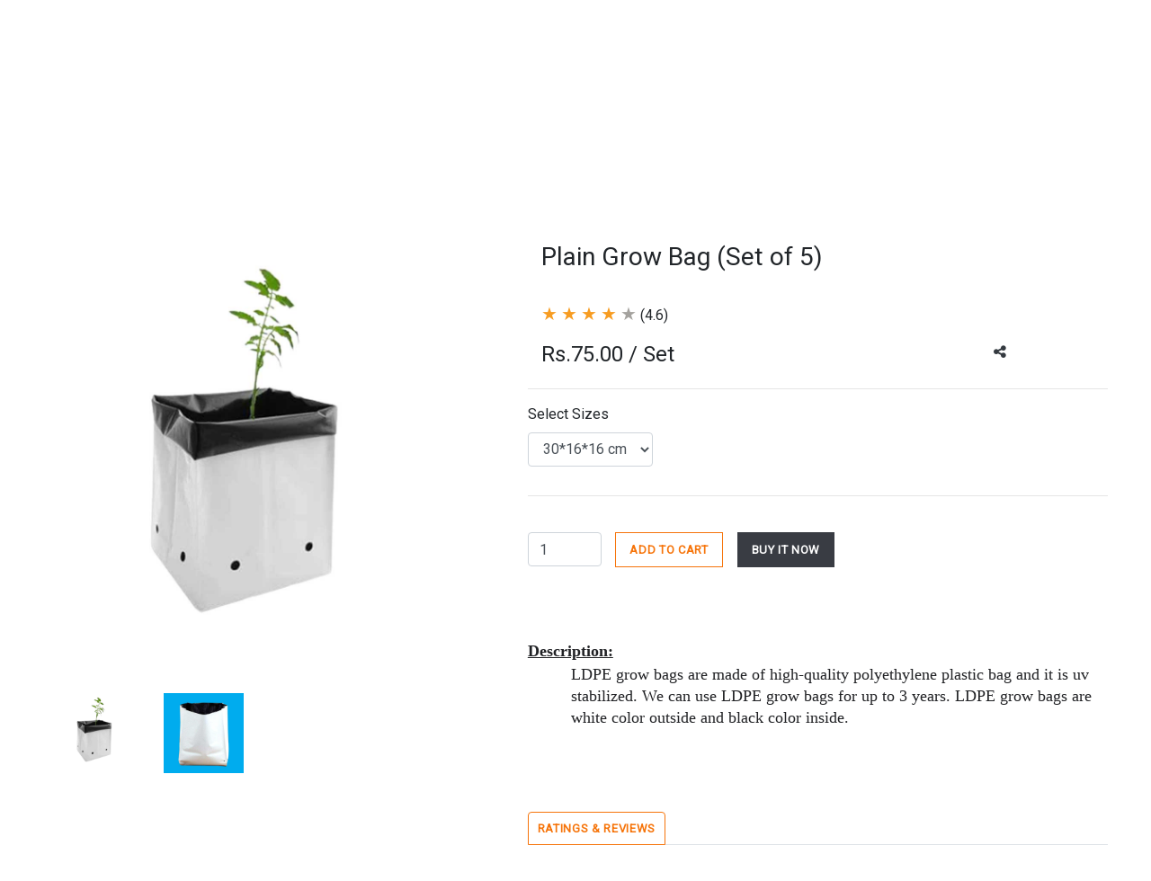

--- FILE ---
content_type: text/html; charset=UTF-8
request_url: https://www.spsagro.com/ldpe-grow-bag
body_size: 17731
content:


<!DOCTYPE html>
<html lang="en">
<head itemscope itemtype="http://www.schema.org/website">
    <title>LDPE Grow bags for terrace gardening</title>
    <meta charset="UTF-8">
<meta name="viewport" content="width=device-width, initial-scale=1">
<meta property="og:title" content="LDPE Grow bags for terrace gardening">
<meta property="og:type" content="website">	
<meta property="og:url" content="https://spsagro.com">
<meta property="og:image" content="https://spsagro.com/images/android-icon-192x192.png">
<meta property="og:site_name" content="SPS Agro">
<meta name="keywords" content="Grow vegetables, fruits and plants, terrace gardening, best rectangle grow bags, various sizes round grow bags.">
<meta property="og:description" name="description" content="Suitable for growing all types of vegetable, fruits, and flower plants in terrace gardening; Our rectangle grow bags are made of waterproof material to store the water needed by the plant.  Our grow bags come in various sizes.">
<meta name="robots" content="all">
<meta name="revisit-after" content="10 Days">
<meta name="copyright" content="SPS Agro">
<meta name="language" content="English">
<meta name="distribution" content="Global">
<meta name="msapplication-TileImage" content="https://www.spsagro.com/images/ms-icon-144x144.png">
<link rel="icon" type="image/png" sizes="96x96" href="https://www.spsagro.com/images/favicon-96x96.png">
<link rel="apple-touch-icon" sizes="72x72" href="https://www.spsagro.com/images/apple-icon-72x72.png">
<link rel="icon" sizes="192x192"  href="https://www.spsagro.com/images/android-icon-192x192.png">
<link rel="stylesheet" href="https://www.spsagro.com/css/font-awesome.min.css">
<link rel="stylesheet" href="https://www.spsagro.com/css/style.css">
<link rel="stylesheet" href="https://www.spsagro.com/css/nav.css">
<link rel="stylesheet" href="https://www.spsagro.com/css/sina-nav.css">
<link rel="stylesheet" href="https://www.spsagro.com/css/animate.css">
<link rel="stylesheet" href="https://www.spsagro.com/css/bootstrap.min.css">
<link rel="stylesheet" href="https://www.spsagro.com/css/owl.carousel.min.css">
<link rel="stylesheet" href="https://www.spsagro.com/css/owl.theme.default.min.css">

<script src="https://www.spsagro.com/js/jquery.min.js"></script>
<script src="https://www.spsagro.com/js/popper.min.js"></script>
<script src="https://www.spsagro.com/js/bootstrap.min.js"></script>
<script src="https://www.spsagro.com/js/owl.carousel.min.js"></script>
<script src="https://www.spsagro.com/js/wow.js"></script>

<link href="https://www.spsagro.com//select2/css/select2.min.css" rel="stylesheet" />
<link href="https://www.spsagro.com//select2/css/select2-bootstrap4.min.css" rel="stylesheet">

<script src="https://www.spsagro.com/js/action_changes.js"></script>
<link rel="stylesheet" href="https://www.spsagro.com/css/action_changes.css">
<!-- Google Tag Manager -->
<script>(function(w,d,s,l,i){w[l]=w[l]||[];w[l].push({'gtm.start':
new Date().getTime(),event:'gtm.js'});var f=d.getElementsByTagName(s)[0],
j=d.createElement(s),dl=l!='dataLayer'?'&l='+l:'';j.async=true;j.src=
'https://www.googletagmanager.com/gtm.js?id='+i+dl;f.parentNode.insertBefore(j,f);
})(window,document,'script','dataLayer','GTM-WN9L4JP');</script>
<!-- End Google Tag Manager -->
<!-- Google tag (gtag.js) -->
<script async src="https://www.googletagmanager.com/gtag/js?id=G-YCJ0B62846"></script>
<script>
  window.dataLayer = window.dataLayer || [];
  function gtag(){dataLayer.push(arguments);}
  gtag('js', new Date());
  gtag('config', 'G-YCJ0B62846');
</script></head>
<body itemscope itemtype="http://schema.org/WebPage">

<!-- Desktop -->
<div class="d-none d-lg-block">
    <!--Top Head-->    
    <div class="topclr">
        <div class="container-fluid py-2">
            <div class="row">
                <div class="col-lg-4">
                                        <div class="rubik text-white smallfnt1 font-weight-bold"><i>Free shipping on prepaid orders above Rs 1499/-</i></div>
                                    </div>
                <div class="col-lg-4 text-center align-self-center">
                    <div class="rubik text-white smallfnt font-weight-bold">Our Mother Earth is a masterpiece, let’s keep it beautiful.</div>
                </div>
                <div class="col-lg-4 text-right">
                                        <ul class="d-flex float-right rubik font-weight-bold fullpad">
                                                <li><a href="Javascript:getLoginLastViewPage('6148523063446f764c3364336479357a63484e685a334a764c6d4e76625339735a48426c4c57647962336374596d466e');" class="pr-2 text-white smallfnt1">Login</a></li>
                        <li class="navlines"><a href="Javascript:getRegisterLastViewPage('6148523063446f764c3364336479357a63484e685a334a764c6d4e76625339735a48426c4c57647962336374596d466e');" class="text-white smallfnt1">Sign Up</a></li>
                    </ul>
                                    </div>
            </div>
        </div>    
    </div>
    <!--Top Head End-->
    <!--Head-->
    <div class="header-bottom">
        <div class="container-fluid">
            <div class="row">
                <div class="col-lg-2 col-12 fullpad">
                    <a href="https://www.spsagro.com/index.php">
                        <img src="https://www.spsagro.com/images/spsplain.png" class="img-fluid logo" alt="SPS Agro" title="SPS Agro">
                    </a>
                </div>
                <div class="col-lg-10 align-self-center">
                    <duiv class="row">                        
                        <div class="col-12">
                            <ul class="d-flex float-right rubik font-weight-bold fullpad">
                                <li class="fontuser">
                                    <div class="form-group mb-0">
        <div class="w-100">
        <input type="text" name="search_product_name" value="" placeholder="Search Products" class="search_input" id="desktop_search_products"  onkeyup="Javascript:search_filter('desktop_search_products', 'desktop_search_box_product_list');"  >
        <i class="fa fa-search"></i>
    </div>
    <div id="search_list_cover" class="w-100 search_list">
                <ul id="desktop_search_box_product_list" class="w-100" style="display: none;">
                                    <li>
                            <a href="https://www.spsagro.com/ceramic-pot/ceramic-clay-pots">
                                Ceramic Clay pots                            </a>
                        </li>
                                <li>
                            <a href="https://www.spsagro.com/plastic-pot/jade-12r-pot-set-of-2">
                                Jade 12R Pot (Set of 2)                            </a>
                        </li>
                                <li>
                            <a href="https://www.spsagro.com/plastic-pot/jade-16r-pot-set-of-2">
                                Jade 16R Pot (Set of 2)                            </a>
                        </li>
                                <li>
                            <a href="https://www.spsagro.com/plastic-pot/jade-14r-pot-set-of-2">
                                Jade 14R Pot (Set of 2)                            </a>
                        </li>
                                <li>
                            <a href="https://www.spsagro.com/plastic-pot/jade-10r-pot-set-of-2">
                                Jade 10R Pot (Set of 2)                            </a>
                        </li>
                                <li>
                            <a href="https://www.spsagro.com/plastic-pot/jade-8r-pot-set-of-2">
                                Jade 8R Pot (Set of 2)                            </a>
                        </li>
                                <li>
                            <a href="https://www.spsagro.com/plastic-pot/jade-6r-pot-set-of-2">
                                Jade 6R Pot (Set of 2)                            </a>
                        </li>
                                <li>
                            <a href="https://www.spsagro.com/plastic-pot/jade-4r-pot-set-of-2">
                                Jade 4R Pot (Set of 2)                            </a>
                        </li>
                                <li>
                            <a href="https://www.spsagro.com/plastic-pot/vastu-medium-pot-set-of-3">
                                Vastu Medium Pot (Set of 3)                            </a>
                        </li>
                                <li>
                            <a href="https://www.spsagro.com/plastic-pot/vastu-big-pot-set-of-3">
                                Vastu Big Pot (Set of 3)                            </a>
                        </li>
                                <li>
                            <a href="https://www.spsagro.com/plastic-pot/tulsi-huge-pot-set-of-3">
                                Tulsi Huge Pot (Set of 3)                            </a>
                        </li>
                                <li>
                            <a href="https://www.spsagro.com/plastic-pot/tulsi-big-pot-set-of-3">
                                Tulsi Big Pot (Set of 3)                            </a>
                        </li>
                                <li>
                            <a href="https://www.spsagro.com/plastic-pot/tulsi-medium-pot-set-of-3">
                                Tulsi Medium Pot (Set of 3)                            </a>
                        </li>
                                <li>
                            <a href="https://www.spsagro.com/plastic-pot/vastu-small-pot-set-of-3">
                                Vastu Small Pot (Set of 3)                            </a>
                        </li>
                                <li>
                            <a href="https://www.spsagro.com/plastic-pot/tulsi-small-pot-set-of-3">
                                Tulsi Small Pot (Set of 3)                            </a>
                        </li>
                                <li>
                            <a href="https://www.spsagro.com/plastic-pot/antariksh-pot-with-plate-set-of-2">
                                Antariksh Pot with Plate (Set of 2)                            </a>
                        </li>
                                <li>
                            <a href="https://www.spsagro.com/plastic-pot/swan-pot-set-of-4">
                                Swan Pot (Set of 4)                            </a>
                        </li>
                                <li>
                            <a href="https://www.spsagro.com/plastic-pot/cape-pot-set-of-5">
                                Cape Pot (Set of 5)                            </a>
                        </li>
                                <li>
                            <a href="https://www.spsagro.com/plastic-pot/jade-pot-big">
                                Jade Pot Big                            </a>
                        </li>
                                <li>
                            <a href="https://www.spsagro.com/plastic-pot/step-clip-pot-with-stand">
                                Step Clip Pot With Stand                            </a>
                        </li>
                                <li>
                            <a href="https://www.spsagro.com/watering-equipments/agri-spray-bottle-1000-ml">
                                Agri Spray Bottle (1000 ml)                            </a>
                        </li>
                                <li>
                            <a href="https://www.spsagro.com/watering-equipments/spray-bottle-1500-ml">
                                Spray Bottle (1500 ml)                            </a>
                        </li>
                                <li>
                            <a href="https://www.spsagro.com/herbs/borage-seeds">
                                Borage Seeds                            </a>
                        </li>
                                <li>
                            <a href="https://www.spsagro.com/organic-fertilizer-ready-to-use/neem-oil">
                                Neem Oil                            </a>
                        </li>
                                <li>
                            <a href="https://www.spsagro.com/vegetables/amaranthes-seeds">
                                Amaranthes Seeds                            </a>
                        </li>
                                <li>
                            <a href="https://www.spsagro.com/pest-control-online-india/leaf-protector">
                                Leaf Protector                            </a>
                        </li>
                                <li>
                            <a href="https://www.spsagro.com/pest-control-online-india/bug--protector">
                                Bug  Protector                            </a>
                        </li>
                                <li>
                            <a href="https://www.spsagro.com/pest-control-online-india/root-protector">
                                Root Protector                            </a>
                        </li>
                                <li>
                            <a href="https://www.spsagro.com/pest-control-online-india/worm-protector">
                                Worm Protector                            </a>
                        </li>
                                <li>
                            <a href="https://www.spsagro.com/ceramic-pot/customized-logo-printed-pots-cp01">
                                Customized Logo Printed Pots CP01                            </a>
                        </li>
                                <li>
                            <a href="https://www.spsagro.com/ceramic-pot/customized-logo-printed-pots-cp05">
                                Customized Logo Printed Pots CP05                            </a>
                        </li>
                                <li>
                            <a href="https://www.spsagro.com/ceramic-pot/zebra-rs80">
                                Zebra RS80                            </a>
                        </li>
                                <li>
                            <a href="https://www.spsagro.com/ceramic-pot/white-cylindrical-pot-with-stand">
                                White Cylindrical Pot With Stand                            </a>
                        </li>
                                <li>
                            <a href="https://www.spsagro.com/ceramic-pot/flower-painted-yellow-pot-with-stand">
                                Flower Painted Yellow Pot With Stand                            </a>
                        </li>
                                <li>
                            <a href="https://www.spsagro.com/ceramic-pot/plain-cylindrical-pot">
                                Plain Cylindrical Pot                            </a>
                        </li>
                                <li>
                            <a href="https://www.spsagro.com/ceramic-pot/deco-modern-classic-vase">
                                Deco Modern Classic vase                            </a>
                        </li>
                                <li>
                            <a href="https://www.spsagro.com/ceramic-pot/sleek-blue-vase">
                                Sleek Blue Vase                            </a>
                        </li>
                                <li>
                            <a href="https://www.spsagro.com/ceramic-pot/tied-ribbons-vase">
                                Tied Ribbons vase                            </a>
                        </li>
                                <li>
                            <a href="https://www.spsagro.com/ceramic-pot/hanging-ceramic-pot">
                                Hanging Ceramic Pot                            </a>
                        </li>
                                <li>
                            <a href="https://www.spsagro.com/ceramic-pot/colorful-flower-pots-set-of-2">
                                Colorful flower pots (set of 2)                            </a>
                        </li>
                                <li>
                            <a href="https://www.spsagro.com/ceramic-pot/tub-styled-pot">
                                Tub Styled Pot                            </a>
                        </li>
                                <li>
                            <a href="https://www.spsagro.com/ceramic-pot/bowl-shaped-pot">
                                Bowl shaped Pot                            </a>
                        </li>
                                <li>
                            <a href="https://www.spsagro.com/ceramic-pot/designer-blue-pot-set-of-3">
                                Designer Blue Pot (set of 3)                            </a>
                        </li>
                                <li>
                            <a href="https://www.spsagro.com/ceramic-pot/round-horizontal-lines-pot-set-of-3">
                                Round Horizontal Lines Pot (set of 3)                            </a>
                        </li>
                                <li>
                            <a href="https://www.spsagro.com/ceramic-pot/white-modern-vase">
                                White Modern vase                            </a>
                        </li>
                                <li>
                            <a href="https://www.spsagro.com/ceramic-pot/bottle-shape-vase">
                                Bottle Shape Vase                            </a>
                        </li>
                                <li>
                            <a href="https://www.spsagro.com/ceramic-pot/bottle-styled-vase">
                                Bottle Styled Vase                            </a>
                        </li>
                                <li>
                            <a href="https://www.spsagro.com/ceramic-pot/bottleneck-shaped-vase">
                                Bottleneck Shaped vase                            </a>
                        </li>
                                <li>
                            <a href="https://www.spsagro.com/ceramic-pot/oval-shaped-pots--set-of-3">
                                Oval shaped pots ( set of 3)                            </a>
                        </li>
                                <li>
                            <a href="https://www.spsagro.com/plastic-pot/jade-pot">
                                Jade Pot                            </a>
                        </li>
                                <li>
                            <a href="https://www.spsagro.com/ceramic-pot/boat-shaped-vase-set-of-3">
                                Boat shaped Vase (set of 3)                            </a>
                        </li>
                                <li>
                            <a href="https://www.spsagro.com/ceramic-pot/apple-round-ceramic-vase">
                                Apple Round Ceramic Vase                            </a>
                        </li>
                                <li>
                            <a href="https://www.spsagro.com/ceramic-pot/bowl-planter-pot">
                                Bowl Planter Pot                            </a>
                        </li>
                                <li>
                            <a href="https://www.spsagro.com/ceramic-pot/textured-cylindrical-ceramic-vase">
                                Textured Cylindrical Ceramic Vase                            </a>
                        </li>
                                <li>
                            <a href="https://www.spsagro.com/ceramic-pot/colorful-painted-pots">
                                Colorful Painted Pots                            </a>
                        </li>
                                <li>
                            <a href="https://www.spsagro.com/plastic-pot/plate-set-of-2">
                                Plate (Set of 2)                            </a>
                        </li>
                                <li>
                            <a href="https://www.spsagro.com/ceramic-pot/brown-textured-leaf-pot">
                                Brown Textured Leaf Pot                            </a>
                        </li>
                                <li>
                            <a href="https://www.spsagro.com/ceramic-pot/brown-textured-white-leaf-pot">
                                Brown Textured White Leaf Pot                            </a>
                        </li>
                                <li>
                            <a href="https://www.spsagro.com/ceramic-pot/brown-textured-pot">
                                Brown Textured Pot                            </a>
                        </li>
                                <li>
                            <a href="https://www.spsagro.com/ceramic-pot/pink-ceramic-pot">
                                Pink Ceramic Pot                            </a>
                        </li>
                                <li>
                            <a href="https://www.spsagro.com/plastic-pot/terracotta-plate-set-of-2">
                                Terracotta Plate (Set of 2)                            </a>
                        </li>
                                <li>
                            <a href="https://www.spsagro.com/plastic-pot/swan-pot">
                                Swan Pot                            </a>
                        </li>
                                <li>
                            <a href="https://www.spsagro.com/plastic-pot/cape-pot">
                                Cape Pot                            </a>
                        </li>
                                <li>
                            <a href="https://www.spsagro.com/ceramic-pot/blue-hexagon-shaped-pots-set-of3">
                                Blue Hexagon Shaped Pots (set of3)                            </a>
                        </li>
                                <li>
                            <a href="https://www.spsagro.com/ceramic-pot/hexagon-shaped-pots-set-of3">
                                Hexagon Shaped Pots (set of3)                            </a>
                        </li>
                                <li>
                            <a href="https://www.spsagro.com/plastic-pot/antariksh-plate">
                                Antariksh Plate                            </a>
                        </li>
                                <li>
                            <a href="https://www.spsagro.com/plastic-pot/vastu-plate">
                                Vastu Plate                            </a>
                        </li>
                                <li>
                            <a href="https://www.spsagro.com/ceramic-pot/colorful-flower-painted-pots">
                                Colorful Flower Painted Pots                            </a>
                        </li>
                                <li>
                            <a href="https://www.spsagro.com/plastic-pot/vastu-pot">
                                Vastu Pot                            </a>
                        </li>
                                <li>
                            <a href="https://www.spsagro.com/ceramic-pot/vertical-ridges-pattern-vase">
                                Vertical Ridges Pattern vase                            </a>
                        </li>
                                <li>
                            <a href="https://www.spsagro.com/ceramic-pot/new-year-pot">
                                New Year Pot                            </a>
                        </li>
                                <li>
                            <a href="https://www.spsagro.com/ceramic-pot/olaf-pot">
                                Olaf Pot                            </a>
                        </li>
                                <li>
                            <a href="https://www.spsagro.com/ceramic-pot/birthday-pot">
                                Birthday Pot                            </a>
                        </li>
                                <li>
                            <a href="https://www.spsagro.com/planter-with-stand/planter-with-stand-set-of-3">
                                Planter With Stand (set of 3)                            </a>
                        </li>
                                <li>
                            <a href="https://www.spsagro.com/planter-with-stand/triangle-planter-set-of-3">
                                Triangle Planter (set of 3)                            </a>
                        </li>
                                <li>
                            <a href="https://www.spsagro.com/planter-with-stand/indoor-table-side-planter">
                                Indoor Table Side Planter                            </a>
                        </li>
                                <li>
                            <a href="https://www.spsagro.com/planter-with-stand/desktop-planter-with-stand">
                                Desktop Planter With Stand                            </a>
                        </li>
                                <li>
                            <a href="https://www.spsagro.com/planter-with-stand/bicycle-with-basket-planter">
                                Bicycle With Basket Planter                            </a>
                        </li>
                                <li>
                            <a href="https://www.spsagro.com/metallic-pot/modern-table-top-planter">
                                Modern Table Top Planter                            </a>
                        </li>
                                <li>
                            <a href="https://www.spsagro.com/planter-with-stand/3-pots-planter-with-stand">
                                3 Pots Planter with Stand                            </a>
                        </li>
                                <li>
                            <a href="https://www.spsagro.com/metallic-pot/magnetic-planter">
                                Magnetic Planter                            </a>
                        </li>
                                <li>
                            <a href="https://www.spsagro.com/metallic-pot/apple-tabletop-emoji-planter">
                                Apple Tabletop Emoji Planter                            </a>
                        </li>
                                <li>
                            <a href="https://www.spsagro.com/metallic-pot/tabletop-planter">
                                Tabletop Planter                            </a>
                        </li>
                                <li>
                            <a href="https://www.spsagro.com/metallic-pot/apple-tabletop-meena-pot">
                                Apple Tabletop Meena Pot                            </a>
                        </li>
                                <li>
                            <a href="https://www.spsagro.com/planter-with-stand/2-tier-planter-set">
                                2 Tier Planter Set                            </a>
                        </li>
                                <li>
                            <a href="https://www.spsagro.com/metallic-pot/oval-balcony-railing-dot-planter">
                                Oval Balcony Railing Dot Planter                            </a>
                        </li>
                                <li>
                            <a href="https://www.spsagro.com/metallic-pot/railing-planter-round-polka-dotted">
                                Railing Planter Round Polka Dotted                            </a>
                        </li>
                                <li>
                            <a href="https://www.spsagro.com/metallic-pot/apple-table-top-planter">
                                Apple Table Top Planter                            </a>
                        </li>
                                <li>
                            <a href="https://www.spsagro.com/planter-with-stand/metal-circular-hanging-planter">
                                Metal Circular Hanging Planter                            </a>
                        </li>
                                <li>
                            <a href="https://www.spsagro.com/planter-with-stand/metal-hanging-planter">
                                Metal Hanging Planter                            </a>
                        </li>
                                <li>
                            <a href="https://www.spsagro.com/metallic-pot/round-metal-pot-with-plate">
                                Round Metal Pot With Plate                            </a>
                        </li>
                                <li>
                            <a href="https://www.spsagro.com/metallic-pot/plants-pot">
                                Plants Pot                            </a>
                        </li>
                                <li>
                            <a href="https://www.spsagro.com/metallic-pot/decorative-planters-with-wood-frame">
                                Decorative Planters with Wood Frame                            </a>
                        </li>
                                <li>
                            <a href="https://www.spsagro.com/metallic-pot/gold-metal-heart-glass-flower-vase">
                                Gold Metal Heart Glass Flower Vase                            </a>
                        </li>
                                <li>
                            <a href="https://www.spsagro.com/metallic-pot/flower-vase-with-metal-stand">
                                Flower vase with Metal Stand                            </a>
                        </li>
                                <li>
                            <a href="https://www.spsagro.com/metallic-pot/glass-flower-vase-with-metal-stand">
                                Glass Flower vase with Metal Stand                            </a>
                        </li>
                                <li>
                            <a href="https://www.spsagro.com/metallic-pot/double-rings-stand-with-test-tube-vase">
                                Double Rings Stand With Test Tube Vase                            </a>
                        </li>
                                <li>
                            <a href="https://www.spsagro.com/flowers/zinnia-zahara-double-mix-seeds">
                                Zinnia Zahara Double Mix Seeds                            </a>
                        </li>
                                <li>
                            <a href="https://www.spsagro.com/flowers/zinnia-dream-land-scarlet-seeds">
                                Zinnia Dream Land Scarlet Seeds                            </a>
                        </li>
                                <li>
                            <a href="https://www.spsagro.com/flowers/zinnia-dream-land-rose-seeds">
                                Zinnia Dream Land Rose Seeds                            </a>
                        </li>
                                <li>
                            <a href="https://www.spsagro.com/flowers/zinnia-dream-land-red-seeds">
                                Zinnia Dream Land Red Seeds                            </a>
                        </li>
                                <li>
                            <a href="https://www.spsagro.com/flowers/zinnia-dream-land-ivory-seeds">
                                Zinnia Dream Land Ivory Seeds                            </a>
                        </li>
                                <li>
                            <a href="https://www.spsagro.com/flowers/zinnia-dream-land-pink-seeds">
                                Zinnia Dream Land Pink Seeds                            </a>
                        </li>
                                <li>
                            <a href="https://www.spsagro.com/flowers/zinnia-dream-land-mixed-seeds">
                                Zinnia Dream Land Mixed Seeds                            </a>
                        </li>
                                <li>
                            <a href="https://www.spsagro.com/flowers/vinca-tatto-mix-american-pie-seeds">
                                Vinca Tatto Mix American Pie Seeds                            </a>
                        </li>
                                <li>
                            <a href="https://www.spsagro.com/flowers/vinca-pacifica-xp-red-dark-seeds">
                                Vinca Pacifica XP Red Dark Seeds                            </a>
                        </li>
                                <li>
                            <a href="https://www.spsagro.com/flowers/vinca-pacifica-xp-orange-seeds">
                                Vinca Pacifica XP Orange Seeds                            </a>
                        </li>
                                <li>
                            <a href="https://www.spsagro.com/flowers/vinca-pacifica-xp-mix-seeds">
                                Vinca Pacifica XP Mix Seeds                            </a>
                        </li>
                                <li>
                            <a href="https://www.spsagro.com/flowers/verbena-quartz-xp-mix-seeds">
                                Verbena Quartz XP Mix Seeds                            </a>
                        </li>
                                <li>
                            <a href="https://www.spsagro.com/flowers/torenia-kauai-mix-seeds">
                                Torenia Kauai Mix Seeds                            </a>
                        </li>
                                <li>
                            <a href="https://www.spsagro.com/flowers/snapdragon-snapshot-mix-seeds">
                                SnapDragon Snapshot Mix Seeds                            </a>
                        </li>
                                <li>
                            <a href="https://www.spsagro.com/flowers/snapdragon-rocket-mix-seeds">
                                Snapdragon Rocket Mix Seeds                            </a>
                        </li>
                                <li>
                            <a href="https://www.spsagro.com/flowers/salvia-vista-white-seeds">
                                Salvia Vista White Seeds                            </a>
                        </li>
                                <li>
                            <a href="https://www.spsagro.com/flowers/salvia-vista-salmon-seeds">
                                Salvia Vista Salmon Seeds                            </a>
                        </li>
                                <li>
                            <a href="https://www.spsagro.com/flowers/salvia-vista-rose-seeds">
                                Salvia Vista Rose Seeds                            </a>
                        </li>
                                <li>
                            <a href="https://www.spsagro.com/flowers/salvia-vista-red-seeds">
                                Salvia Vista Red Seeds                            </a>
                        </li>
                                <li>
                            <a href="https://www.spsagro.com/flowers/salvia-vista-purple-seeds">
                                Salvia Vista Purple Seeds                            </a>
                        </li>
                                <li>
                            <a href="https://www.spsagro.com/flowers/salvia-vista-mix-seeds">
                                Salvia Vista Mix Seeds                            </a>
                        </li>
                                <li>
                            <a href="https://www.spsagro.com/flowers/salvia-vista-lavender-seeds">
                                Salvia Vista Lavender Seeds                            </a>
                        </li>
                                <li>
                            <a href="https://www.spsagro.com/flowers/portulaca-happy-trails-seeds">
                                Portulaca Happy Trails Seeds                            </a>
                        </li>
                                <li>
                            <a href="https://www.spsagro.com/flowers/phlox-21st-century-mix-seeds">
                                Phlox 21st Century Mix Seeds                            </a>
                        </li>
                                <li>
                            <a href="https://www.spsagro.com/flowers/petunia-super-cascade-mix-seeds">
                                Petunia Super Cascade Mix Seeds                            </a>
                        </li>
                                <li>
                            <a href="https://www.spsagro.com/flowers/petunia-supcasade-white-seeds">
                                Petunia supcasade white Seeds                            </a>
                        </li>
                                <li>
                            <a href="https://www.spsagro.com/flowers/petunia-super-cascade-rose-seeds">
                                Petunia Super Cascade Rose Seeds                            </a>
                        </li>
                                <li>
                            <a href="https://www.spsagro.com/flowers/petunia-super-cascade-red-seeds">
                                Petunia Super Cascade Red Seeds                            </a>
                        </li>
                                <li>
                            <a href="https://www.spsagro.com/flowers/petunia-super-cascade-pink-seeds">
                                Petunia Super Cascade Pink Seeds                            </a>
                        </li>
                                <li>
                            <a href="https://www.spsagro.com/flowers/petunia-super-cascade-blue-seeds">
                                Petunia Super Cascade Blue Seeds                            </a>
                        </li>
                                <li>
                            <a href="https://www.spsagro.com/flowers/petunia-sophistica-lime-green-seeds">
                                Petunia Sophistica Lime Green Seeds                            </a>
                        </li>
                                <li>
                            <a href="https://www.spsagro.com/flowers/petunia-sophistica-lime-bcol-seeds">
                                Petunia Sophistica Lime BCOL Seeds                            </a>
                        </li>
                                <li>
                            <a href="https://www.spsagro.com/flowers/petunia-sophistica-blue-morn-seeds">
                                Petunia Sophistica Blue Morn Seeds                            </a>
                        </li>
                                <li>
                            <a href="https://www.spsagro.com/flowers/petunia-sophistica-blackberry-seeds">
                                Petunia Sophistica Blackberry Seeds                            </a>
                        </li>
                                <li>
                            <a href="https://www.spsagro.com/flowers/petunia-picotee-mix-seeds">
                                Petunia Picotee Mix Seeds                            </a>
                        </li>
                                <li>
                            <a href="https://www.spsagro.com/flowers/petunia-ez-rider-mix-seeds">
                                Petunia EZ Rider Mix Seeds                            </a>
                        </li>
                                <li>
                            <a href="https://www.spsagro.com/flowers/petunia-easy-wave-mix-pl-pudding-seeds">
                                Petunia Easy Wave Mix PL Pudding Seeds                            </a>
                        </li>
                                <li>
                            <a href="https://www.spsagro.com/flowers/petunia-dreams-red-picotee-seeds">
                                Petunia Dreams Red Picotee Seeds                            </a>
                        </li>
                                <li>
                            <a href="https://www.spsagro.com/flowers/petunia-dreams-mix-seeds">
                                Petunia Dreams Mix Seeds                            </a>
                        </li>
                                <li>
                            <a href="https://www.spsagro.com/flowers/petunia-dreams-burgundy-picotee-seeds">
                                Petunia Dreams Burgundy Picotee Seeds                            </a>
                        </li>
                                <li>
                            <a href="https://www.spsagro.com/flowers/petunia-debonair-black-cheery-seeds">
                                Petunia Debonair Black Cheery Seeds                            </a>
                        </li>
                                <li>
                            <a href="https://www.spsagro.com/flowers/pansy-matrix-mix-seeds">
                                Pansy Matrix Mix Seeds                            </a>
                        </li>
                                <li>
                            <a href="https://www.spsagro.com/flowers/marigold-vanilla-seeds">
                                Marigold Vanilla Seeds                            </a>
                        </li>
                                <li>
                            <a href="https://www.spsagro.com/flowers/marigold-inca-yellow-seeds">
                                Marigold Inca Yellow Seeds                            </a>
                        </li>
                                <li>
                            <a href="https://www.spsagro.com/flowers/marigold-inca-gold-seeds">
                                Marigold Inca Gold Seeds                            </a>
                        </li>
                                <li>
                            <a href="https://www.spsagro.com/flowers/marigold-inca-orange-seeds">
                                Marigold Inca Orange Seeds                            </a>
                        </li>
                                <li>
                            <a href="https://www.spsagro.com/flowers/marigold-garland-orange-seeds">
                                Marigold Garland Orange Seeds                            </a>
                        </li>
                                <li>
                            <a href="https://www.spsagro.com/flowers/gomphrena-qis-red-seeds">
                                Gomphrena Qis Red Seeds                            </a>
                        </li>
                                <li>
                            <a href="https://www.spsagro.com/flowers/gomphrena-qis-orange-seeds">
                                Gomphrena Qis Orange Seeds                            </a>
                        </li>
                                <li>
                            <a href="https://www.spsagro.com/flowers/gerbera-mega-revolution-mix-seeds">
                                Gerbera Mega Revolution Mix Seeds                            </a>
                        </li>
                                <li>
                            <a href="https://www.spsagro.com/flowers/gazania-new-day-white-seeds">
                                Gazania New Day White Seeds                            </a>
                        </li>
                                <li>
                            <a href="https://www.spsagro.com/flowers/gaillardia-mesa-mix-seeds">
                                Gaillardia Mesa Mix Seeds                            </a>
                        </li>
                                <li>
                            <a href="https://www.spsagro.com/flowers/french-marigold-durango-yellow-seeds">
                                French Marigold Durango Yellow Seeds                            </a>
                        </li>
                                <li>
                            <a href="https://www.spsagro.com/flowers/french-marigold-durango-bolero-seeds">
                                French Marigold Durango Bolero Seeds                            </a>
                        </li>
                                <li>
                            <a href="https://www.spsagro.com/flowers/french-marigold-bonanza-bee-seeds">
                                French Marigold Bonanza Bee Seeds                            </a>
                        </li>
                                <li>
                            <a href="https://www.spsagro.com/flowers/dianthus-f1-double-dynasty-mix-seeds">
                                Dianthus F1 Double Dynasty Mix Seeds                            </a>
                        </li>
                                <li>
                            <a href="https://www.spsagro.com/flowers/dianthus-ideal-select-mix-seeds">
                                Dianthus Ideal Select Mix Seeds                            </a>
                        </li>
                                <li>
                            <a href="https://www.spsagro.com/garden-accessories/big-plant-stakes-set-of-5">
                                Big Plant Stakes (Set of 5)                            </a>
                        </li>
                                <li>
                            <a href="https://www.spsagro.com/garden-accessories/plant-stakes-set-of-5">
                                Plant Stakes (Set of 5)                            </a>
                        </li>
                                <li>
                            <a href="https://www.spsagro.com/flowers/dahlia-figaro-mix-seeds">
                                Dahlia Figaro Mix Seeds                            </a>
                        </li>
                                <li>
                            <a href="https://www.spsagro.com/flowers/cosmos-sonata-mixture-seeds">
                                Cosmos Sonata Mixture Seeds                            </a>
                        </li>
                                <li>
                            <a href="https://www.spsagro.com/flowers/cosmos-lady-bird-mix-seeds">
                                Cosmos Lady Bird Mix Seeds                            </a>
                        </li>
                                <li>
                            <a href="https://www.spsagro.com/flowers/coleus-wizard-mix-seeds">
                                Coleus Wizard Mix Seeds                            </a>
                        </li>
                                <li>
                            <a href="https://www.spsagro.com/flowers/coleus-prem-sun-watermelon-seeds">
                                Coleus Prem Sun Watermelon Seeds                            </a>
                        </li>
                                <li>
                            <a href="https://www.spsagro.com/flowers/coleus-kong-mix-empire-seeds">
                                Coleus Kong Mix Empire Seeds                            </a>
                        </li>
                                <li>
                            <a href="https://www.spsagro.com/flowers/celosia-plumosa-kimono-mix-seeds">
                                Celosia Plumosa Kimono Mix Seeds                            </a>
                        </li>
                                <li>
                            <a href="https://www.spsagro.com/flowers/celosia-ice-cream-yellow-seeds">
                                Celosia Ice Cream Yellow Seeds                            </a>
                        </li>
                                <li>
                            <a href="https://www.spsagro.com/flowers/celosia-ice-cream-pink-seeds">
                                Celosia Ice Cream Pink Seeds                            </a>
                        </li>
                                <li>
                            <a href="https://www.spsagro.com/flowers/celosia-ice-cream-orange-seeds">
                                Celosia Ice Cream Orange Seeds                            </a>
                        </li>
                                <li>
                            <a href="https://www.spsagro.com/flowers/celosia-ice-cream-mix-seeds">
                                Celosia Ice Cream Mix Seeds                            </a>
                        </li>
                                <li>
                            <a href="https://www.spsagro.com/flowers/celosia-ice-cream-cherry-seeds">
                                Celosia Ice Cream Cherry Seeds                            </a>
                        </li>
                                <li>
                            <a href="https://www.spsagro.com/flowers/celosia-glorious-red-seeds">
                                Celosia Glorious Red Seeds                            </a>
                        </li>
                                <li>
                            <a href="https://www.spsagro.com/flowers/celosia-dwf-coral-garden-mixed-seeds">
                                Celosia Dwf Coral Garden Mixed Seeds                            </a>
                        </li>
                                <li>
                            <a href="https://www.spsagro.com/flowers/celosia-concertia-mix-seeds">
                                Celosia Concertia Mix Seeds                            </a>
                        </li>
                                <li>
                            <a href="https://www.spsagro.com/flowers/balsam-tom-thumb-seeds">
                                Balsam Tom Thumb Seeds                            </a>
                        </li>
                                <li>
                            <a href="https://www.spsagro.com/flowers/aster-pot-n-patio-mixed-seeds">
                                Aster Pot "N" Patio Mixed Seeds                            </a>
                        </li>
                                <li>
                            <a href="https://www.spsagro.com/flowers/alyssum-easter-bonnet-seeds">
                                Alyssum Easter Bonnet Seeds                            </a>
                        </li>
                                <li>
                            <a href="https://www.spsagro.com/vegetables/watermelon-aa-seeds">
                                Watermelon AA Seeds                            </a>
                        </li>
                                <li>
                            <a href="https://www.spsagro.com/vegetables/watermelon-black-seeds">
                                Watermelon Black Seeds                            </a>
                        </li>
                                <li>
                            <a href="https://www.spsagro.com/vegetables/watermelon-regular-seeds">
                                Watermelon Regular Seeds                            </a>
                        </li>
                                <li>
                            <a href="https://www.spsagro.com/vegetables/tomato-dd-seeds">
                                Tomato DD Seeds                            </a>
                        </li>
                                <li>
                            <a href="https://www.spsagro.com/vegetables/tomato-bb-seeds">
                                Tomato BB Seeds                            </a>
                        </li>
                                <li>
                            <a href="https://www.spsagro.com/vegetables/tomato-aa-seeds">
                                Tomato AA Seeds                            </a>
                        </li>
                                <li>
                            <a href="https://www.spsagro.com/vegetables/tomato-seeds">
                                Tomato Seeds                            </a>
                        </li>
                                <li>
                            <a href="https://www.spsagro.com/vegetables/tomato-cc-seeds">
                                Tomato CC Seeds                            </a>
                        </li>
                                <li>
                            <a href="https://www.spsagro.com/vegetables/sweetcorn-regular-seeds">
                                Sweetcorn Regular Seeds                            </a>
                        </li>
                                <li>
                            <a href="https://www.spsagro.com/vegetables/sweetcorn-aa-seeds">
                                Sweetcorn AA Seeds                            </a>
                        </li>
                                <li>
                            <a href="https://www.spsagro.com/vegetables/spinach-seeds">
                                Spinach Seeds                            </a>
                        </li>
                                <li>
                            <a href="https://www.spsagro.com/vegetables/ridgegourd-seeds">
                                Ridgegourd Seeds                            </a>
                        </li>
                                <li>
                            <a href="https://www.spsagro.com/vegetables/radish-seeds">
                                Radish Seeds                            </a>
                        </li>
                                <li>
                            <a href="https://www.spsagro.com/vegetables/peas-seeds">
                                Peas Seeds                            </a>
                        </li>
                                <li>
                            <a href="https://www.spsagro.com/vegetables/onion-aa-seeds">
                                Onion AA Seeds                            </a>
                        </li>
                                <li>
                            <a href="https://www.spsagro.com/vegetables/onion-seeds">
                                Onion Seeds                            </a>
                        </li>
                                <li>
                            <a href="https://www.spsagro.com/vegetables/onion-bb-seeds">
                                Onion BB Seeds                            </a>
                        </li>
                                <li>
                            <a href="https://www.spsagro.com/vegetables/methi-seeds">
                                Methi Seeds                            </a>
                        </li>
                                <li>
                            <a href="https://www.spsagro.com/vegetables/ridgegourd-bb-seeds">
                                Ridgegourd BB Seeds                            </a>
                        </li>
                                <li>
                            <a href="https://www.spsagro.com/vegetables/ridgegourd-aa-seeds">
                                Ridgegourd AA Seeds                            </a>
                        </li>
                                <li>
                            <a href="https://www.spsagro.com/vegetables/knolkhol-seeds">
                                Knol-Khol Seeds                            </a>
                        </li>
                                <li>
                            <a href="https://www.spsagro.com/vegetables/knolkhol-aa-seeds">
                                Knol-Khol AA Seeds                            </a>
                        </li>
                                <li>
                            <a href="https://www.spsagro.com/vegetables/cucumber-aa-seeds">
                                Cucumber AA Seeds                            </a>
                        </li>
                                <li>
                            <a href="https://www.spsagro.com/vegetables/cucumber-bb-seeds">
                                Cucumber BB Seeds                            </a>
                        </li>
                                <li>
                            <a href="https://www.spsagro.com/vegetables/cucumber-seeds">
                                Cucumber Seeds                            </a>
                        </li>
                                <li>
                            <a href="https://www.spsagro.com/vegetables/coriander-seeds">
                                Coriander Seeds                            </a>
                        </li>
                                <li>
                            <a href="https://www.spsagro.com/vegetables/chilli-bb-seeds">
                                Chilli BB Seeds                            </a>
                        </li>
                                <li>
                            <a href="https://www.spsagro.com/vegetables/chilli-aa-seeds">
                                Chilli AA Seeds                            </a>
                        </li>
                                <li>
                            <a href="https://www.spsagro.com/vegetables/chilli-regular-seeds">
                                Chilli Regular Seeds                            </a>
                        </li>
                                <li>
                            <a href="https://www.spsagro.com/vegetables/cauliflower-seeds">
                                Cauliflower Seeds                            </a>
                        </li>
                                <li>
                            <a href="https://www.spsagro.com/vegetables/carrot-seeds">
                                Carrot Seeds                            </a>
                        </li>
                                <li>
                            <a href="https://www.spsagro.com/vegetables/capsicum-bb-seeds">
                                Capsicum BB Seeds                            </a>
                        </li>
                                <li>
                            <a href="https://www.spsagro.com/vegetables/capsicum-regular-seeds">
                                Capsicum Regular Seeds                            </a>
                        </li>
                                <li>
                            <a href="https://www.spsagro.com/garden-accessories/drainomat-set-of-2">
                                Drainomat (Set of 2)                            </a>
                        </li>
                                <li>
                            <a href="https://www.spsagro.com/vegetables/capsicum-aa-seeds">
                                Capsicum AA Seeds                            </a>
                        </li>
                                <li>
                            <a href="https://www.spsagro.com/garden-accessories/seedling-tray-98-cavity">
                                Seedling Tray (98 Cavity)                            </a>
                        </li>
                                <li>
                            <a href="https://www.spsagro.com/vegetables/capsicum-cc-seeds">
                                Capsicum CC Seeds                            </a>
                        </li>
                                <li>
                            <a href="https://www.spsagro.com/vegetables/cabbage-seeds">
                                Cabbage Seeds                            </a>
                        </li>
                                <li>
                            <a href="https://www.spsagro.com/garden-accessories/coir-seedling-tray-8-cavity-set-of-2">
                                Coir Seedling Tray (8 Cavity) (Set of 2)                            </a>
                        </li>
                                <li>
                            <a href="https://www.spsagro.com/vegetables/brinjal-cc-seeds">
                                Brinjal CC Seeds                            </a>
                        </li>
                                <li>
                            <a href="https://www.spsagro.com/vegetables/brinjal-bb-seeds">
                                Brinjal BB Seeds                            </a>
                        </li>
                                <li>
                            <a href="https://www.spsagro.com/garden-accessories/coir-half-basket">
                                Coir Half Basket                            </a>
                        </li>
                                <li>
                            <a href="https://www.spsagro.com/vegetables/brinjal-aa-seeds">
                                Brinjal AA Seeds                            </a>
                        </li>
                                <li>
                            <a href="https://www.spsagro.com/garden-accessories/coir-hanging-designer-pots">
                                Coir Hanging Designer Pots                            </a>
                        </li>
                                <li>
                            <a href="https://www.spsagro.com/vegetables/brinjal-seeds">
                                Brinjal Seeds                            </a>
                        </li>
                                <li>
                            <a href="https://www.spsagro.com/vegetables/bittergourd-seeds">
                                Bittergourd Seeds                            </a>
                        </li>
                                <li>
                            <a href="https://www.spsagro.com/vegetables/bittergourd-aa-seeds">
                                Bittergourd AA Seeds                            </a>
                        </li>
                                <li>
                            <a href="https://www.spsagro.com/garden-accessories/coir-hanging-pots">
                                Coir Hanging Pots                            </a>
                        </li>
                                <li>
                            <a href="https://www.spsagro.com/vegetables/bhendi-seeds">
                                Bhendi Seeds                            </a>
                        </li>
                                <li>
                            <a href="https://www.spsagro.com/garden-accessories/coir-mulch-mat-set-of-2">
                                Coir Mulch Mat (Set of 2)                            </a>
                        </li>
                                <li>
                            <a href="https://www.spsagro.com/garden-accessories/coir-moss-stick-set-of-2">
                                Coir Moss Stick (Set of 2)                            </a>
                        </li>
                                <li>
                            <a href="https://www.spsagro.com/vegetables/amaranthes-red-seeds">
                                Amaranthes Red Seeds                            </a>
                        </li>
                                <li>
                            <a href="https://www.spsagro.com/herbs/spinach-seeds">
                                Spinach Seeds                            </a>
                        </li>
                                <li>
                            <a href="https://www.spsagro.com/herbs/wild-rocket-seeds">
                                Wild Rocket Seeds                            </a>
                        </li>
                                <li>
                            <a href="https://www.spsagro.com/herbs/thyme-seeds">
                                Thyme Seeds                            </a>
                        </li>
                                <li>
                            <a href="https://www.spsagro.com/herbs/sage-broad-leaved-seeds">
                                Sage Broad Leaved Seeds                            </a>
                        </li>
                                <li>
                            <a href="https://www.spsagro.com/herbs/red-chard-seeds">
                                Red Chard Seeds                            </a>
                        </li>
                                <li>
                            <a href="https://www.spsagro.com/herbs/parsley-seeds">
                                Parsley Seeds                            </a>
                        </li>
                                <li>
                            <a href="https://www.spsagro.com/herbs/origanum-vulgaris-seeds">
                                Origanum Vulgaris Seeds                            </a>
                        </li>
                                <li>
                            <a href="https://www.spsagro.com/herbs/marjoram-seeds">
                                Marjoram Seeds                            </a>
                        </li>
                                <li>
                            <a href="https://www.spsagro.com/herbs/lettuce-lolla-rosso-seeds">
                                Lettuce Lolla Rosso Seeds                            </a>
                        </li>
                                <li>
                            <a href="https://www.spsagro.com/herbs/lettuce-iceberg-seeds">
                                Lettuce Iceberg Seeds                            </a>
                        </li>
                                <li>
                            <a href="https://www.spsagro.com/herbs/lettuce-cos-seeds">
                                Lettuce Cos Seeds                            </a>
                        </li>
                                <li>
                            <a href="https://www.spsagro.com/herbs/lemon-basil-seeds">
                                Lemon Basil Seeds                            </a>
                        </li>
                                <li>
                            <a href="https://www.spsagro.com/herbs/lemon-balm-seeds">
                                Lemon Balm Seeds                            </a>
                        </li>
                                <li>
                            <a href="https://www.spsagro.com/herbs/leek-seeds">
                                Leek Seeds                            </a>
                        </li>
                                <li>
                            <a href="https://www.spsagro.com/herbs/geraman-chamomilla-seeds">
                                Geraman Chamomilla Seeds                            </a>
                        </li>
                                <li>
                            <a href="https://www.spsagro.com/herbs/fennel-florence-seeds">
                                Fennel Florence Seeds                            </a>
                        </li>
                                <li>
                            <a href="https://www.spsagro.com/herbs/endive-sbianca-seeds">
                                Endive S.Bianca Seeds                            </a>
                        </li>
                                <li>
                            <a href="https://www.spsagro.com/herbs/endive-ruffec-seeds">
                                Endive Ruffec Seeds                            </a>
                        </li>
                                <li>
                            <a href="https://www.spsagro.com/herbs/cultivated-rocket-seeds">
                                Cultivated Rocket Seeds                            </a>
                        </li>
                                <li>
                            <a href="https://www.spsagro.com/herbs/celery-tall-utah-seeds">
                                Celery Tall Utah Seeds                            </a>
                        </li>
                                <li>
                            <a href="https://www.spsagro.com/herbs/brussels-sprouts-seeds">
                                Brussels Sprouts Seeds                            </a>
                        </li>
                                <li>
                            <a href="https://www.spsagro.com/herbs/broccoli-seeds">
                                Broccoli Seeds                            </a>
                        </li>
                                <li>
                            <a href="https://www.spsagro.com/herbs/basil-purple-seeds">
                                Basil Purple Seeds                            </a>
                        </li>
                                <li>
                            <a href="https://www.spsagro.com/herbs/basil-seeds">
                                Basil Seeds                            </a>
                        </li>
                                <li>
                            <a href="https://www.spsagro.com/herbs/asparagus-seeds">
                                Asparagus Seeds                            </a>
                        </li>
                                <li>
                            <a href="https://www.spsagro.com/microgreens/wild-rocket-seeds">
                                Wild Rocket Seeds                            </a>
                        </li>
                                <li>
                            <a href="https://www.spsagro.com/microgreens/swisschard-yellow-seeds">
                                Swisschard Yellow Seeds                            </a>
                        </li>
                                <li>
                            <a href="https://www.spsagro.com/microgreens/swisschard-green-seeds">
                                Swisschard Green Seeds                            </a>
                        </li>
                                <li>
                            <a href="https://www.spsagro.com/microgreens/sunflower-seeds">
                                Sunflower Seeds                            </a>
                        </li>
                                <li>
                            <a href="https://www.spsagro.com/microgreens/rocket-salad-cultivated-seeds">
                                Rocket Salad Cultivated Seeds                            </a>
                        </li>
                                <li>
                            <a href="https://www.spsagro.com/microgreens/red-mustard-seeds">
                                Red Mustard Seeds                            </a>
                        </li>
                                <li>
                            <a href="https://www.spsagro.com/microgreens/radish-purple-sango-seeds">
                                Radish Purple Sango Seeds                            </a>
                        </li>
                                <li>
                            <a href="https://www.spsagro.com/microgreens/pak-choi-green-seeds">
                                Pak Choi Green Seeds                            </a>
                        </li>
                                <li>
                            <a href="https://www.spsagro.com/microgreens/mizun-green-seeds">
                                Mizun Green Seeds                            </a>
                        </li>
                                <li>
                            <a href="https://www.spsagro.com/microgreens/leek-seeds">
                                Leek Seeds                            </a>
                        </li>
                                <li>
                            <a href="https://www.spsagro.com/microgreens/kale-seeds">
                                Kale Seeds                            </a>
                        </li>
                                <li>
                            <a href="https://www.spsagro.com/watering-equipments/drip-irrigation-kit">
                                Drip Irrigation Kit                            </a>
                        </li>
                                <li>
                            <a href="https://www.spsagro.com/microgreens/celery-seeds">
                                Celery Seeds                            </a>
                        </li>
                                <li>
                            <a href="https://www.spsagro.com/microgreens/carrot-seeds">
                                Carrot Seeds                            </a>
                        </li>
                                <li>
                            <a href="https://www.spsagro.com/microgreens/broccoli-seeds">
                                Broccoli Seeds                            </a>
                        </li>
                                <li>
                            <a href="https://www.spsagro.com/microgreens/borage-seeds">
                                Borage Seeds                            </a>
                        </li>
                                <li>
                            <a href="https://www.spsagro.com/microgreens/basil-purple-seeds">
                                Basil Purple Seeds                            </a>
                        </li>
                                <li>
                            <a href="https://www.spsagro.com/microgreens/basil-classic-italian-seeds">
                                Basil Classic Italian Seeds                            </a>
                        </li>
                                <li>
                            <a href="https://www.spsagro.com/biodegradable-products/rice-bran-cup-set-of-15-pieces">
                                Rice Bran Cup (Set of 15 Pieces)                            </a>
                        </li>
                                <li>
                            <a href="https://www.spsagro.com/biodegradable-products/leaf-paper-plate-set-of-10-pieces">
                                Leaf Paper Plate (Set of 10 Pieces)                            </a>
                        </li>
                                <li>
                            <a href="https://www.spsagro.com/biodegradable-products/leaf-container-set-of-10-pieces">
                                Leaf Container (Set of 10 Pieces)                            </a>
                        </li>
                                <li>
                            <a href="https://www.spsagro.com/biodegradable-products/leaf-straw-set-of-25-pieces">
                                Leaf Straw (Set of 25 pieces)                            </a>
                        </li>
                                <li>
                            <a href="https://www.spsagro.com/biodegradable-products/paper-straw-set-of-100-pieces">
                                Paper Straw (Set of 100 Pieces)                            </a>
                        </li>
                                <li>
                            <a href="https://www.spsagro.com/biodegradable-products/sal-leaf-plate-set-of-10-pieces">
                                Sal Leaf Plate (Set of 10 Pieces)                            </a>
                        </li>
                                <li>
                            <a href="https://www.spsagro.com/biodegradable-products/areca-leaf-plate-set-of-10-pieces">
                                Areca Leaf Plate (Set of 10 Pieces)                            </a>
                        </li>
                                <li>
                            <a href="https://www.spsagro.com/ldpe-grow-bag/plain-grow-bag-set-of-5">
                                Plain Grow Bag (Set of 5)                            </a>
                        </li>
                                <li>
                            <a href="https://www.spsagro.com/hdpe-grow-bag/rectangle-grow-bag">
                                Rectangle Grow Bag                            </a>
                        </li>
                                <li>
                            <a href="https://www.spsagro.com/hdpe-grow-bag/round-grow-bag">
                                Round Grow Bag                            </a>
                        </li>
                                <li>
                            <a href="https://www.spsagro.com/organic-fertilizer-ready-to-use/fruit-power">
                                Fruit Power                            </a>
                        </li>
                                <li>
                            <a href="https://www.spsagro.com/organic-fertilizer-ready-to-use/flower-power">
                                Flower Power                            </a>
                        </li>
                                <li>
                            <a href="https://www.spsagro.com/organic-fertilizer-ready-to-use/green-power">
                                Green Power                            </a>
                        </li>
                                <li>
                            <a href="https://www.spsagro.com/organic-fertilizer-ready-to-use/root-power">
                                Root Power                            </a>
                        </li>
                                <li>
                            <a href="https://www.spsagro.com/organic-fertilizer/power-kit">
                                Power Kit                            </a>
                        </li>
                                <li>
                            <a href="https://www.spsagro.com/organic-fertilizer/retrieve">
                                Retrieve                            </a>
                        </li>
                                <li>
                            <a href="https://www.spsagro.com/organic-fertilizer/fruit-power">
                                Fruit Power                            </a>
                        </li>
                                <li>
                            <a href="https://www.spsagro.com/organic-fertilizer/flower-power">
                                Flower Power                            </a>
                        </li>
                                <li>
                            <a href="https://www.spsagro.com/organic-fertilizer/green-power">
                                Green Power                            </a>
                        </li>
                                <li>
                            <a href="https://www.spsagro.com/organic-fertilizer/root-power">
                                Root Power                            </a>
                        </li>
                                <li>
                            <a href="https://www.spsagro.com/organic-fertilizer/fish-amino-acid">
                                Fish Amino Acid                            </a>
                        </li>
                                <li>
                            <a href="https://www.spsagro.com/organic-fertilizer/panchagavya">
                                Panchagavya                            </a>
                        </li>
                                <li>
                            <a href="https://www.spsagro.com/potting-mix--cocopeat/perlite">
                                Perlite                            </a>
                        </li>
                                <li>
                            <a href="https://www.spsagro.com/organic-manure-online-india/epsom-salt">
                                Epsom Salt                            </a>
                        </li>
                                <li>
                            <a href="https://www.spsagro.com/organic-manure-online-india/enriched-organic-manure">
                                Enriched Organic Manure                            </a>
                        </li>
                                <li>
                            <a href="https://www.spsagro.com/organic-manure-online-india/neem-cake-powder">
                                Neem Cake Powder                            </a>
                        </li>
                                <li>
                            <a href="https://www.spsagro.com/organic-manure-online-india/vermicompost">
                                Vermicompost                            </a>
                        </li>
                                <li>
                            <a href="https://www.spsagro.com/organic-manure-online-india/goat-manure">
                                Goat Manure                            </a>
                        </li>
                                <li>
                            <a href="https://www.spsagro.com/organic-manure-online-india/cow-manure">
                                Cow Manure                            </a>
                        </li>
                                <li>
                            <a href="https://www.spsagro.com/potting-mix--cocopeat/cocopeat-block">
                                Cocopeat Block                            </a>
                        </li>
                                <li>
                            <a href="https://www.spsagro.com/potting-mix--cocopeat/enriched-potting-mix">
                                Enriched Potting Mix                            </a>
                        </li>
                                <li>
                            <a href="https://www.spsagro.com/potting-mix--cocopeat/potting-mix-for-succulents">
                                Potting Mix for Succulents                            </a>
                        </li>
                                <li>
                            <a href="https://www.spsagro.com/potting-mix--cocopeat/potting-mix-for-water-plants">
                                Potting Mix for Water Plants                            </a>
                        </li>
                                <li>
                            <a href="https://www.spsagro.com/potting-mix--cocopeat/potting-mix-for-flowers">
                                Potting Mix for Flowers                            </a>
                        </li>
                                <li>
                            <a href="https://www.spsagro.com/biodegradable-products/paper-cup-set-of-50-pieces">
                                Paper Cup (Set Of 50 Pieces)                            </a>
                        </li>
                                <li>
                            <a href="https://www.spsagro.com/watering-equipments/agri-spray-bottle-500-ml">
                                Agri Spray Bottle (500 ml)                            </a>
                        </li>
                                <li>
                            <a href="https://www.spsagro.com/watering-equipments/niagara-water-sprayer">
                                Niagara Water Sprayer                            </a>
                        </li>
                                <li>
                            <a href="https://www.spsagro.com/watering-equipments/spray-pump">
                                Spray Pump                            </a>
                        </li>
                                <li>
                            <a href="https://www.spsagro.com/designer-stand/6-tier-cart-planter-stand">
                                6 Tier Cart Planter Stand                            </a>
                        </li>
                                <li>
                            <a href="https://www.spsagro.com/designer-stand/3-tier-cycle-design-stand">
                                3 Tier Cycle Design Stand                            </a>
                        </li>
                                <li>
                            <a href="https://www.spsagro.com/designer-stand/4-tier-heart-design-stand">
                                4 Tier Heart Design Stand                            </a>
                        </li>
                                <li>
                            <a href="https://www.spsagro.com/designer-stand/flower-pot-wall-hanger">
                                Flower Pot Wall Hanger                            </a>
                        </li>
                                <li>
                            <a href="https://www.spsagro.com/designer-stand/folding-3-tier-planter-stand">
                                Folding 3 Tier Planter Stand                            </a>
                        </li>
                                <li>
                            <a href="https://www.spsagro.com/designer-stand/2-tier-planter-stand">
                                2 Tier Planter Stand                            </a>
                        </li>
                                <li>
                            <a href="https://www.spsagro.com/designer-stand/railing-planter-stand">
                                Railing Planter Stand                            </a>
                        </li>
                                <li>
                            <a href="https://www.spsagro.com/watering-equipments/watering-can-regular-shape">
                                Watering Can Regular Shape                            </a>
                        </li>
                                <li>
                            <a href="https://www.spsagro.com/designer-stand/tunnel-planter-stand">
                                Tunnel Planter Stand                            </a>
                        </li>
                                <li>
                            <a href="https://www.spsagro.com/watering-equipments/watering-can-diamond-shape">
                                Watering Can Diamond Shape                            </a>
                        </li>
                                <li>
                            <a href="https://www.spsagro.com/designer-stand/round-stand-flower-pot">
                                Round Stand Flower Pot                            </a>
                        </li>
                                <li>
                            <a href="https://www.spsagro.com/designer-stand/tri-cycle-planter-stand">
                                Tri Cycle Planter Stand                            </a>
                        </li>
                                <li>
                            <a href="https://www.spsagro.com/watering-equipments/adjustable-water-nozzle">
                                Adjustable Water Nozzle                            </a>
                        </li>
                                <li>
                            <a href="https://www.spsagro.com/watering-equipments/adjustable-water-gun">
                                Adjustable Water Gun                            </a>
                        </li>
                                <li>
                            <a href="https://www.spsagro.com/watering-equipments/5-pattern-adjustable-water-gun">
                                5 Pattern Adjustable Water Gun                            </a>
                        </li>
                                <li>
                            <a href="https://www.spsagro.com/designer-stand/4-tier-planter-stand">
                                4 Tier Planter Stand                            </a>
                        </li>
                                <li>
                            <a href="https://www.spsagro.com/designer-stand/cycle-wall-hanging-stand">
                                Cycle Wall Hanging Stand                            </a>
                        </li>
                                <li>
                            <a href="https://www.spsagro.com/designer-stand/round-planter-stand">
                                Round Planter Stand                            </a>
                        </li>
                                <li>
                            <a href="https://www.spsagro.com/garden-tools/hand-gloves">
                                Hand Gloves                            </a>
                        </li>
                                <li>
                            <a href="https://www.spsagro.com/designer-stand/rectangular-planter-stand">
                                Rectangular Planter Stand                            </a>
                        </li>
                                <li>
                            <a href="https://www.spsagro.com/garden-tools/budding-and-grafting-knife">
                                Budding and Grafting Knife                            </a>
                        </li>
                                <li>
                            <a href="https://www.spsagro.com/garden-tools/garden-tool-kit-11-pieces">
                                Garden Tool Kit (11 Pieces)                            </a>
                        </li>
                                <li>
                            <a href="https://www.spsagro.com/garden-tools/garden-tool-kit-5-pieces">
                                Garden Tool Kit (5 Pieces)                            </a>
                        </li>
                                <li>
                            <a href="https://www.spsagro.com/garden-tools/children-tool-kit">
                                Children Tool Kit                            </a>
                        </li>
                                <li>
                            <a href="https://www.spsagro.com/garden-tools/fruit-cutter">
                                Fruit Cutter                            </a>
                        </li>
                                <li>
                            <a href="https://www.spsagro.com/garden-tools/pruning-shears">
                                Pruning Shears                            </a>
                        </li>
                                <li>
                            <a href="https://www.spsagro.com/garden-tools/serrated-teeth-sickle">
                                Serrated Teeth Sickle                            </a>
                        </li>
                                <li>
                            <a href="https://www.spsagro.com/garden-tools/bonsai-kit">
                                Bonsai Kit                            </a>
                        </li>
                                <li>
                            <a href="https://www.spsagro.com/garden-tools/hand-weeder">
                                Hand Weeder                            </a>
                        </li>
                                <li>
                            <a href="https://www.spsagro.com/garden-tools/3-prong-mini-cultivator">
                                3 Prong Mini Cultivator                            </a>
                        </li>
                                <li>
                            <a href="https://www.spsagro.com/garden-tools/transplanting-trowel">
                                Transplanting Trowel                            </a>
                        </li>
                                <li>
                            <a href="https://www.spsagro.com/garden-tools/digging-trowel">
                                Digging Trowel                            </a>
                        </li>
                </ul>
    </div>

    <script type="text/javascript">
        jQuery(document).ready(function(){

            jQuery('input[name="search_product_name"]').on("keypress", function(e) {
                if (e.keyCode == 13) {
                    //console.log('search enter');
                    if(jQuery(".search_list li.active").length!=0) {
                        var search_product_link = jQuery.trim(jQuery(".search_list li.active").find('a').attr('href'));
                        window.location = search_product_link;
                    }
                    return false;
                }
            });

            var search_box_id = 'desktop_search_products';
            jQuery('input[id='+search_box_id+']').keyup(function(e) {
                if(e.which == 38){
                    var storeTarget = jQuery('.search_list').find("li.active");

                    do {
                        storeTarget = storeTarget.prev();
                    } while (storeTarget.length && storeTarget.is(':hidden'));
                    
                    jQuery(".search_list li.active").removeClass("active");
                    storeTarget.focus().addClass("active");

                    return false;
                }
                if(e.which == 40){
                    if(jQuery(".search_list li.active").length!=0) {
                        if(jQuery('.search_list').find("li.active").nextAll('li:visible').length > 0) {
                            var storeTarget = jQuery('.search_list').find("li.active").nextAll('li:visible').first().focus();
                            jQuery(".search_list li.active").removeClass("active");
                            storeTarget.addClass("active");
                        }
                        else {
                            jQuery(".search_list li.active").removeClass("active");
                            jQuery('.search_list').find("li:visible").first().focus().addClass("active");
                        }
                    }
                    else {
                        jQuery('.search_list').find("li:visible").first().focus().addClass("active");
                    }
                    return false;
                }
            });
        });

        function search_filter(search_box_id, search_box_product_list) {
            var input, filter, ul, li, a, i, txtValue;
            input = document.getElementById(search_box_id);
            filter = input.value.toUpperCase();
            ul = document.getElementById(search_box_product_list);
            if(filter != '') {                
                ul.style.display = '';
                li = ul.getElementsByTagName("li");
                var not_found = 0;
                for (i = 0; i < li.length; i++) {
                    a = li[i].getElementsByTagName("a")[0];
                    if (jQuery.trim(a.innerHTML).toUpperCase().indexOf(filter) > -1) {
                        li[i].style.display = "";
                    }
                    else {
                        li[i].style.display = "none";
                        not_found = parseInt(not_found) + 1;
                    }
                }
                if(not_found == li.length) {
                    ul.style.display = 'none';
                }
            }
            else {
                ul.style.display = 'none';
            }    
        }

    </script>
    <style>
        #search_list_cover { position: relative; }
        #desktop_search_box_product_list, #mobile_search_box_product_list {
            max-height: 400px;
            overflow-y: scroll;
            scrollbar-width: thin;
            border: 1px solid #ccc;
            border-radius: 10px;
            padding: 5px 10px;
            position: absolute;
            background-color: #fff;
            z-index: 9999;
            margin: 0;
            padding: 0;
        }
        .search_list ul li a, .search_list ul li a {
            color: #000;
            font-size: 14px;
            line-height: 15px;
        }
        .search_list ul li, .search_list ul li { padding: 5px 10px; }
        .search_list ul li.active, .search_list ul li.active { background:#89af0d; }
        .search_list ul li.active a, .search_list ul li.active a { color:#fff; }
    </style>

    </div>                                </li>  
                                <li class="pl-4 align-self-center smallfnt1">
                                    <!--<a href="tel:+917867014435" class="text-dark pb-2"><i class="fa fa-phone"></i> +91 78670 14435 </a> <br>-->
                                    <a href="https://api.whatsapp.com/send?phone=917867014435" class="text-dark"><i class="fa fa-whatsapp"></i> +91 78670 14435 </a>
                                </li>  
                                
                                <li class="pl-4 align-self-center smallfnt1">
                                                                        <div id="desktop_cart" class="dropdown cart_dropdown">
                                        <a href="Javascript:void();" id="cart_menu" data-toggle="dropdown" aria-haspopup="true" aria-expanded="false" class="cart-button text-dark">
                                            <i class="fa fa-shopping-cart"></i> &ensp; MY CART 
                                            <div class="badges badgescntr cart_product_count d-none">
                                                                                            </div>
                                        </a>
                                        <div class="dropdown-menu dropdown-menu-right" aria-labelledby="cart_menu">
                                            <div class="header_cart_cover w-100"></div>
                                        </div>
                                    </div>   
                                                                    </li>  
                            </ul>
                        </div>
                    </duiv>
                    
                </div>
            </div>
        </div>
    </div>
    <!--Head End-->
    <nav class="navbar navbar-expand-lg navbar-light navbg shadow main border-bottom d-none d-lg-block">
        <div class="container-fluid">
            <div id="myNavbar" class="collapse navbar-collapse">
                <ul class="navbar-nav text-center navfont">
                    <li class="nav-item pos  dropdown ">
                                        <a class="nav-link fw-600" href="#">
                        Plant Care                        <i class="fa fa-angle-down ml-1" aria-hidden="true"></i>
                        <span class="ml-1 navline">|</span>
                    </a>
                    <ul class="dropdown-menu megamenu pt-4">
                        <div class="row">
                            <div class="col-lg-7 pt-4">
                                <div class="row">
                                                                        <div class="col-lg-4">
                                                                                        <li>
                                                    <a href="https://www.spsagro.com/organic-manure-online-india" class="navboxin">
                                                        Organic Manure Online India                                                    </a>
                                                </li>
                                                                                        <li>
                                                    <a href="https://www.spsagro.com/organic-fertilizer" class="navboxin">
                                                        Organic Fertilizer                                                    </a>
                                                </li>
                                                                                        <li>
                                                    <a href="https://www.spsagro.com/organic-fertilizer-ready-to-use" class="navboxin">
                                                        Organic Fertilizer (Ready to use)                                                    </a>
                                                </li>
                                                                                        <li>
                                                    <a href="https://www.spsagro.com/potting-mix--cocopeat" class="navboxin">
                                                        Potting Mix & CocoPeat                                                    </a>
                                                </li>
                                                                                        <li>
                                                    <a href="https://www.spsagro.com/pest-control-online-india" class="navboxin">
                                                        Pest Control Online India                                                    </a>
                                                </li>
                                                                            </div>
                                                                                                        </div>
                            </div>
                            <div class="col-lg-5 pt-4">
                                                                                            </div>
                        </div>        
                    </ul>                                    
                                    </li>
                    <li class="nav-item pos  dropdown ">
                                        <a class="nav-link fw-600" href="#">
                        Pot                        <i class="fa fa-angle-down ml-1" aria-hidden="true"></i>
                        <span class="ml-1 navline">|</span>
                    </a>
                    <ul class="dropdown-menu megamenu pt-4">
                        <div class="row">
                            <div class="col-lg-7 pt-4">
                                <div class="row">
                                                                        <div class="col-lg-4">
                                                                                        <li>
                                                    <a href="https://www.spsagro.com/metallic-pot" class="navboxin">
                                                        Metallic Pot                                                    </a>
                                                </li>
                                                                                        <li>
                                                    <a href="https://www.spsagro.com/ceramic-pot" class="navboxin">
                                                        Ceramic Pot                                                    </a>
                                                </li>
                                                                                        <li>
                                                    <a href="https://www.spsagro.com/plastic-pot" class="navboxin">
                                                        Plastic Pot                                                    </a>
                                                </li>
                                                                                        <li>
                                                    <a href="https://www.spsagro.com/planter-with-stand" class="navboxin">
                                                        Planter with Stand                                                    </a>
                                                </li>
                                                                                        <li>
                                                    <a href="https://www.spsagro.com/designer-stand" class="navboxin">
                                                        Designer Stand                                                    </a>
                                                </li>
                                                                            </div>
                                                                                                        </div>
                            </div>
                            <div class="col-lg-5 pt-4">
                                                                                            </div>
                        </div>        
                    </ul>                                    
                                    </li>
                    <li class="nav-item pos  dropdown ">
                                        <a class="nav-link fw-600" href="#">
                        Gardening Material                        <i class="fa fa-angle-down ml-1" aria-hidden="true"></i>
                        <span class="ml-1 navline">|</span>
                    </a>
                    <ul class="dropdown-menu megamenu pt-4">
                        <div class="row">
                            <div class="col-lg-7 pt-4">
                                <div class="row">
                                                                        <div class="col-lg-4">
                                                                                        <li>
                                                    <a href="https://www.spsagro.com/garden-tools" class="navboxin">
                                                        Garden Tools                                                    </a>
                                                </li>
                                                                                        <li>
                                                    <a href="https://www.spsagro.com/watering-equipments" class="navboxin">
                                                        Watering Equipments                                                    </a>
                                                </li>
                                                                                        <li>
                                                    <a href="https://www.spsagro.com/garden-accessories" class="navboxin">
                                                        Garden Accessories                                                    </a>
                                                </li>
                                                                            </div>
                                                                                                        </div>
                            </div>
                            <div class="col-lg-5 pt-4">
                                                                                            </div>
                        </div>        
                    </ul>                                    
                                    </li>
                    <li class="nav-item pos  dropdown ">
                                        <a class="nav-link fw-600" href="#">
                        Seeds                        <i class="fa fa-angle-down ml-1" aria-hidden="true"></i>
                        <span class="ml-1 navline">|</span>
                    </a>
                    <ul class="dropdown-menu megamenu pt-4">
                        <div class="row">
                            <div class="col-lg-7 pt-4">
                                <div class="row">
                                                                        <div class="col-lg-4">
                                                                                        <li>
                                                    <a href="https://www.spsagro.com/herbs" class="navboxin">
                                                        Herbs                                                    </a>
                                                </li>
                                                                                        <li>
                                                    <a href="https://www.spsagro.com/microgreens" class="navboxin">
                                                        Microgreens                                                    </a>
                                                </li>
                                                                                        <li>
                                                    <a href="https://www.spsagro.com/vegetables" class="navboxin">
                                                        Vegetables                                                    </a>
                                                </li>
                                                                                        <li>
                                                    <a href="https://www.spsagro.com/flowers" class="navboxin">
                                                        Flowers                                                    </a>
                                                </li>
                                                                            </div>
                                                                                                        </div>
                            </div>
                            <div class="col-lg-5 pt-4">
                                                                                            </div>
                        </div>        
                    </ul>                                    
                                    </li>
                    <li class="nav-item pos  dropdown ">
                                        <a class="nav-link fw-600" href="#">
                        Grow Bags                        <i class="fa fa-angle-down ml-1" aria-hidden="true"></i>
                        <span class="ml-1 navline">|</span>
                    </a>
                    <ul class="dropdown-menu megamenu pt-4">
                        <div class="row">
                            <div class="col-lg-7 pt-4">
                                <div class="row">
                                                                        <div class="col-lg-4">
                                                                                        <li>
                                                    <a href="https://www.spsagro.com/hdpe-grow-bag" class="navboxin">
                                                        HDPE Grow Bag                                                    </a>
                                                </li>
                                                                                        <li>
                                                    <a href="https://www.spsagro.com/ldpe-grow-bag" class="navboxin">
                                                        LDPE Grow Bag                                                    </a>
                                                </li>
                                                                            </div>
                                                                                                        </div>
                            </div>
                            <div class="col-lg-5 pt-4">
                                                                                            </div>
                        </div>        
                    </ul>                                    
                                    </li>
                    <li class="nav-item pos   ">
                                        <a class="nav-link fw-600" href="https://www.spsagro.com/biodegradable-products">
                        Biodegradable Products                        <span class="ml-1 navline">|</span>
                    </a>
                                    </li>
    </ul>            </div> 
                                    <div class="spsoffer rubik">
                <span style="font-weight: bold; font-family: arial, helvetica, sans-serif; font-size: medium;">Use promo code : Discount5</span>                                    <style>
                        .spsoffer p, 
                        .spsoffer h1, 
                        .spsoffer h2, 
                        .spsoffer h3, 
                        .spsoffer h4, 
                        .spsoffer h5, 
                        .spsoffer h6, 
                        .spsoffer span, 
                        .spsoffer div {
                            background: none !important;
                        }
                    </style>
                            </div>
            	
        </div>	
    </nav>
</div>
<!-- Mobile -->
<div class="d-block d-lg-none">
    <!--Top Head-->    
    <div class="topclr">
        <div class="container-fluid py-2">
            <div class="row">
                <div class="col-6 align-self-center">
					<a href="index.php" class="rubik text-white smallfnt font-weight-bold">Mother Earth</a>
                </div>
                <div class="col-6">
                                        <ul class="d-flex float-right rubik font-weight-bold fullpad">
                                                <li><a href="Javascript:getLoginLastViewPage('6148523063446f764c3364336479357a63484e685a334a764c6d4e76625339735a48426c4c57647962336374596d466e');" class="pr-2 text-white smallfnt1">Login</a></li>
                        <li class="navlines"><a href="Javascript:getRegisterLastViewPage('6148523063446f764c3364336479357a63484e685a334a764c6d4e76625339735a48426c4c57647962336374596d466e');" class="text-white smallfnt1">Sign Up</a></li>
                    </ul>
                                    </div>
            </div>
        </div>    
    </div>
        <div style="background-color: #b96912;">
        <div class="container py-1">
            <div class="row">
                <div class="col-lg-12">   
                    <div class="owl-carousel owl-theme">
                                                <div class="item">
                            <div class="text-white text-center rubik heading6 spsoffer"><span style="font-weight: bold; font-family: arial, helvetica, sans-serif; font-size: medium;">Use promo code : Discount5</span></div>
                        </div>
                                                                        <div class="item">
                            <div class="text-white text-center rubik heading6 spsoffer">Free shipping on prepaid orders above Rs 1499/-</div>
                        </div>
                                            </div>	                
                </div>
            </div>
        </div>
        <script>
            $(document).ready(function(){
            var owl = $('.owl-carousel');
            owl.owlCarousel({
                loop:true,
                margin:20,
                nav:true,
                autoplay:true,
                smartSpeed: 1500,
                autoplayTimeout:3000,
                autoplayHoverPause:true,
                responsive:{
                    0:{
                        items:1
                    },
                    600:{
                        items:1
                    },
                    1000:{
                        items:1
                    }
                }
            });
        });
  </script>
    </div>

        <!--Top Head End-->
    <!--Head-->
    <div class="header-bottom">
        <div class="container-fluid px-lg-4 py-2">
            <div class="row">
                <div class="col-3 align-self-center">
                    <div class="nav-container">
                        <nav class="sina-nav mobile-sidebar navbar-fixed">
                            <div class="sina-nav-header d-flex align-items-center">
                                <button type="button" class="navbar-toggle" data-toggle="collapse" data-target="#navbar-menu">
									<i class="fa fa-bars"></i>
								</button>
                            </div>    
                            <div class="collapse navbar-collapse" id="navbar-menu">
                                <div class="mobile_nav">
    <!-- is-active -->
    <link rel="stylesheet" href="https://www.spsagro.com/css/mobile_menu.css">  
    <nav class="nav" role="navigation">
        <ul class="nav__list fullpad w-100 sina-menu accordion">
            <li><a href="https://www.spsagro.com/index.php" class="rubik clr-orange smallfnt1 pb-2">Home</a></li>
                                        <li class="accordion__header px-2 py-2 rubik smallfnt1"> 
                                Plant Care     
                                <span class="accordion__toggle"></span>                          
                            </li>
                            <li class="accordion__body px-0 py-0"> 
                                <ul class="group-list fullpad sina-menu">
                                                                                <li>
                                                <a href="https://www.spsagro.com/organic-manure-online-india" class="rubik clr-orange smallfnt1 pb-2">
                                                    Organic Manure Online India                                                </a>
                                            </li>                                           
                                                                                <li>
                                                <a href="https://www.spsagro.com/organic-fertilizer" class="rubik clr-orange smallfnt1 pb-2">
                                                    Organic Fertilizer                                                </a>
                                            </li>                                           
                                                                                <li>
                                                <a href="https://www.spsagro.com/organic-fertilizer-ready-to-use" class="rubik clr-orange smallfnt1 pb-2">
                                                    Organic Fertilizer (Ready to use)                                                </a>
                                            </li>                                           
                                                                                <li>
                                                <a href="https://www.spsagro.com/potting-mix--cocopeat" class="rubik clr-orange smallfnt1 pb-2">
                                                    Potting Mix & CocoPeat                                                </a>
                                            </li>                                           
                                                                                <li>
                                                <a href="https://www.spsagro.com/pest-control-online-india" class="rubik clr-orange smallfnt1 pb-2">
                                                    Pest Control Online India                                                </a>
                                            </li>                                           
                                                                    </ul>                      
                            </li>
                                        <li class="accordion__header px-2 py-2 rubik smallfnt1"> 
                                Pot     
                                <span class="accordion__toggle"></span>                          
                            </li>
                            <li class="accordion__body px-0 py-0"> 
                                <ul class="group-list fullpad sina-menu">
                                                                                <li>
                                                <a href="https://www.spsagro.com/metallic-pot" class="rubik clr-orange smallfnt1 pb-2">
                                                    Metallic Pot                                                </a>
                                            </li>                                           
                                                                                <li>
                                                <a href="https://www.spsagro.com/ceramic-pot" class="rubik clr-orange smallfnt1 pb-2">
                                                    Ceramic Pot                                                </a>
                                            </li>                                           
                                                                                <li>
                                                <a href="https://www.spsagro.com/plastic-pot" class="rubik clr-orange smallfnt1 pb-2">
                                                    Plastic Pot                                                </a>
                                            </li>                                           
                                                                                <li>
                                                <a href="https://www.spsagro.com/planter-with-stand" class="rubik clr-orange smallfnt1 pb-2">
                                                    Planter with Stand                                                </a>
                                            </li>                                           
                                                                                <li>
                                                <a href="https://www.spsagro.com/designer-stand" class="rubik clr-orange smallfnt1 pb-2">
                                                    Designer Stand                                                </a>
                                            </li>                                           
                                                                    </ul>                      
                            </li>
                                        <li class="accordion__header px-2 py-2 rubik smallfnt1"> 
                                Gardening Material     
                                <span class="accordion__toggle"></span>                          
                            </li>
                            <li class="accordion__body px-0 py-0"> 
                                <ul class="group-list fullpad sina-menu">
                                                                                <li>
                                                <a href="https://www.spsagro.com/garden-tools" class="rubik clr-orange smallfnt1 pb-2">
                                                    Garden Tools                                                </a>
                                            </li>                                           
                                                                                <li>
                                                <a href="https://www.spsagro.com/watering-equipments" class="rubik clr-orange smallfnt1 pb-2">
                                                    Watering Equipments                                                </a>
                                            </li>                                           
                                                                                <li>
                                                <a href="https://www.spsagro.com/garden-accessories" class="rubik clr-orange smallfnt1 pb-2">
                                                    Garden Accessories                                                </a>
                                            </li>                                           
                                                                    </ul>                      
                            </li>
                                        <li class="accordion__header px-2 py-2 rubik smallfnt1"> 
                                Seeds     
                                <span class="accordion__toggle"></span>                          
                            </li>
                            <li class="accordion__body px-0 py-0"> 
                                <ul class="group-list fullpad sina-menu">
                                                                                <li>
                                                <a href="https://www.spsagro.com/herbs" class="rubik clr-orange smallfnt1 pb-2">
                                                    Herbs                                                </a>
                                            </li>                                           
                                                                                <li>
                                                <a href="https://www.spsagro.com/microgreens" class="rubik clr-orange smallfnt1 pb-2">
                                                    Microgreens                                                </a>
                                            </li>                                           
                                                                                <li>
                                                <a href="https://www.spsagro.com/vegetables" class="rubik clr-orange smallfnt1 pb-2">
                                                    Vegetables                                                </a>
                                            </li>                                           
                                                                                <li>
                                                <a href="https://www.spsagro.com/flowers" class="rubik clr-orange smallfnt1 pb-2">
                                                    Flowers                                                </a>
                                            </li>                                           
                                                                    </ul>                      
                            </li>
                                        <li class="accordion__header px-2 py-2 rubik smallfnt1"> 
                                Grow Bags     
                                <span class="accordion__toggle"></span>                          
                            </li>
                            <li class="accordion__body px-0 py-0"> 
                                <ul class="group-list fullpad sina-menu">
                                                                                <li>
                                                <a href="https://www.spsagro.com/hdpe-grow-bag" class="rubik clr-orange smallfnt1 pb-2">
                                                    HDPE Grow Bag                                                </a>
                                            </li>                                           
                                                                                <li>
                                                <a href="https://www.spsagro.com/ldpe-grow-bag" class="rubik clr-orange smallfnt1 pb-2">
                                                    LDPE Grow Bag                                                </a>
                                            </li>                                           
                                                                    </ul>                      
                            </li>
                                        <li>
                                <a href="https://www.spsagro.com/biodegradable-products" class="rubik clr-orange smallfnt1 pb-2">
                                    Biodegradable Products                                </a>
                            </li>
                  
        </ul>
    </nav> 
    <script>
        $('.accordion__header').click(function(e) {
            e.preventDefault();
            var currentIsActive = $(this).hasClass('is-active');
            $(this).parent('.accordion').find('> *').removeClass('is-active');
            if(currentIsActive != 1) {
                $(this).addClass('is-active');
                $(this).next('.accordion__body').addClass('is-active');
            }
        });
    </script> 
</div>                            </div>  
                        </nav>
                    </div>
                </div>
                <div class="col-5 text-center">
                    <a href="https://www.spsagro.com/index.php">
                        <img src="https://www.spsagro.com/images/spsplain.png" class="img-fluid logo" alt="SPS Agro" title="SPS Agro">
                    </a>
                </div>
                <div class="col-4 align-self-center d-block d-lg-none">
                    <div id="mobile_cart" class="float-right rubik font-weight-bold">
                                                <a href="#navigation" class="cart-button mobile_cart_button nav-trigger text-dark">
                            <i class="fa fa-shopping-cart"></i> MY CART
                            <div class="badges badgescntr mobile_cart_count cart_product_count d-none">
                                                            </div>
                        </a>
                                                <div class="nav-containers" id="navigation">
                            <div class="leftbg cart_dropdown">
                                <div class="pb-4 py-4">
                                    <a href="#navigation" class="nav-trigger2 px-3">
                                        <span class="heading5 text-dark"><i class="fa fa-times text-dark heading4"></i></span>
                                    </a>	
                                    <div class="dropdown-menu1 w-100 header_cart_cover"></div>
                                </div>
                            </div>	
                        </div>
                        <div class="overlay"></div> 
                    </div>
                </div>    
            </div>
        </div> 
    </div>
    <!--Head End-->
    <div class="topclr">
        <div class="container py-2">
            <div class="row">
                <div class="col-lg-12">
                    <li class="fontuser1 rubik">
                        <div class="form-group mb-0">
        <div class="w-100">
        <input type="text" name="search_product_name" value="" placeholder="Search Products" class="search_input" id="mobile_search_products"  onkeyup="Javascript:search_filter('mobile_search_products', 'mobile_search_box_product_list');"  >
        <i class="fa fa-search"></i>
    </div>
    <div id="search_list_cover" class="w-100 search_list">
                <ul id="mobile_search_box_product_list" class="w-100" style="display: none;">
                                    <li>
                            <a href="https://www.spsagro.com/ceramic-pot/ceramic-clay-pots">
                                Ceramic Clay pots                            </a>
                        </li>
                                <li>
                            <a href="https://www.spsagro.com/plastic-pot/jade-12r-pot-set-of-2">
                                Jade 12R Pot (Set of 2)                            </a>
                        </li>
                                <li>
                            <a href="https://www.spsagro.com/plastic-pot/jade-16r-pot-set-of-2">
                                Jade 16R Pot (Set of 2)                            </a>
                        </li>
                                <li>
                            <a href="https://www.spsagro.com/plastic-pot/jade-14r-pot-set-of-2">
                                Jade 14R Pot (Set of 2)                            </a>
                        </li>
                                <li>
                            <a href="https://www.spsagro.com/plastic-pot/jade-10r-pot-set-of-2">
                                Jade 10R Pot (Set of 2)                            </a>
                        </li>
                                <li>
                            <a href="https://www.spsagro.com/plastic-pot/jade-8r-pot-set-of-2">
                                Jade 8R Pot (Set of 2)                            </a>
                        </li>
                                <li>
                            <a href="https://www.spsagro.com/plastic-pot/jade-6r-pot-set-of-2">
                                Jade 6R Pot (Set of 2)                            </a>
                        </li>
                                <li>
                            <a href="https://www.spsagro.com/plastic-pot/jade-4r-pot-set-of-2">
                                Jade 4R Pot (Set of 2)                            </a>
                        </li>
                                <li>
                            <a href="https://www.spsagro.com/plastic-pot/vastu-medium-pot-set-of-3">
                                Vastu Medium Pot (Set of 3)                            </a>
                        </li>
                                <li>
                            <a href="https://www.spsagro.com/plastic-pot/vastu-big-pot-set-of-3">
                                Vastu Big Pot (Set of 3)                            </a>
                        </li>
                                <li>
                            <a href="https://www.spsagro.com/plastic-pot/tulsi-huge-pot-set-of-3">
                                Tulsi Huge Pot (Set of 3)                            </a>
                        </li>
                                <li>
                            <a href="https://www.spsagro.com/plastic-pot/tulsi-big-pot-set-of-3">
                                Tulsi Big Pot (Set of 3)                            </a>
                        </li>
                                <li>
                            <a href="https://www.spsagro.com/plastic-pot/tulsi-medium-pot-set-of-3">
                                Tulsi Medium Pot (Set of 3)                            </a>
                        </li>
                                <li>
                            <a href="https://www.spsagro.com/plastic-pot/vastu-small-pot-set-of-3">
                                Vastu Small Pot (Set of 3)                            </a>
                        </li>
                                <li>
                            <a href="https://www.spsagro.com/plastic-pot/tulsi-small-pot-set-of-3">
                                Tulsi Small Pot (Set of 3)                            </a>
                        </li>
                                <li>
                            <a href="https://www.spsagro.com/plastic-pot/antariksh-pot-with-plate-set-of-2">
                                Antariksh Pot with Plate (Set of 2)                            </a>
                        </li>
                                <li>
                            <a href="https://www.spsagro.com/plastic-pot/swan-pot-set-of-4">
                                Swan Pot (Set of 4)                            </a>
                        </li>
                                <li>
                            <a href="https://www.spsagro.com/plastic-pot/cape-pot-set-of-5">
                                Cape Pot (Set of 5)                            </a>
                        </li>
                                <li>
                            <a href="https://www.spsagro.com/plastic-pot/jade-pot-big">
                                Jade Pot Big                            </a>
                        </li>
                                <li>
                            <a href="https://www.spsagro.com/plastic-pot/step-clip-pot-with-stand">
                                Step Clip Pot With Stand                            </a>
                        </li>
                                <li>
                            <a href="https://www.spsagro.com/watering-equipments/agri-spray-bottle-1000-ml">
                                Agri Spray Bottle (1000 ml)                            </a>
                        </li>
                                <li>
                            <a href="https://www.spsagro.com/watering-equipments/spray-bottle-1500-ml">
                                Spray Bottle (1500 ml)                            </a>
                        </li>
                                <li>
                            <a href="https://www.spsagro.com/herbs/borage-seeds">
                                Borage Seeds                            </a>
                        </li>
                                <li>
                            <a href="https://www.spsagro.com/organic-fertilizer-ready-to-use/neem-oil">
                                Neem Oil                            </a>
                        </li>
                                <li>
                            <a href="https://www.spsagro.com/vegetables/amaranthes-seeds">
                                Amaranthes Seeds                            </a>
                        </li>
                                <li>
                            <a href="https://www.spsagro.com/pest-control-online-india/leaf-protector">
                                Leaf Protector                            </a>
                        </li>
                                <li>
                            <a href="https://www.spsagro.com/pest-control-online-india/bug--protector">
                                Bug  Protector                            </a>
                        </li>
                                <li>
                            <a href="https://www.spsagro.com/pest-control-online-india/root-protector">
                                Root Protector                            </a>
                        </li>
                                <li>
                            <a href="https://www.spsagro.com/pest-control-online-india/worm-protector">
                                Worm Protector                            </a>
                        </li>
                                <li>
                            <a href="https://www.spsagro.com/ceramic-pot/customized-logo-printed-pots-cp01">
                                Customized Logo Printed Pots CP01                            </a>
                        </li>
                                <li>
                            <a href="https://www.spsagro.com/ceramic-pot/customized-logo-printed-pots-cp05">
                                Customized Logo Printed Pots CP05                            </a>
                        </li>
                                <li>
                            <a href="https://www.spsagro.com/ceramic-pot/zebra-rs80">
                                Zebra RS80                            </a>
                        </li>
                                <li>
                            <a href="https://www.spsagro.com/ceramic-pot/white-cylindrical-pot-with-stand">
                                White Cylindrical Pot With Stand                            </a>
                        </li>
                                <li>
                            <a href="https://www.spsagro.com/ceramic-pot/flower-painted-yellow-pot-with-stand">
                                Flower Painted Yellow Pot With Stand                            </a>
                        </li>
                                <li>
                            <a href="https://www.spsagro.com/ceramic-pot/plain-cylindrical-pot">
                                Plain Cylindrical Pot                            </a>
                        </li>
                                <li>
                            <a href="https://www.spsagro.com/ceramic-pot/deco-modern-classic-vase">
                                Deco Modern Classic vase                            </a>
                        </li>
                                <li>
                            <a href="https://www.spsagro.com/ceramic-pot/sleek-blue-vase">
                                Sleek Blue Vase                            </a>
                        </li>
                                <li>
                            <a href="https://www.spsagro.com/ceramic-pot/tied-ribbons-vase">
                                Tied Ribbons vase                            </a>
                        </li>
                                <li>
                            <a href="https://www.spsagro.com/ceramic-pot/hanging-ceramic-pot">
                                Hanging Ceramic Pot                            </a>
                        </li>
                                <li>
                            <a href="https://www.spsagro.com/ceramic-pot/colorful-flower-pots-set-of-2">
                                Colorful flower pots (set of 2)                            </a>
                        </li>
                                <li>
                            <a href="https://www.spsagro.com/ceramic-pot/tub-styled-pot">
                                Tub Styled Pot                            </a>
                        </li>
                                <li>
                            <a href="https://www.spsagro.com/ceramic-pot/bowl-shaped-pot">
                                Bowl shaped Pot                            </a>
                        </li>
                                <li>
                            <a href="https://www.spsagro.com/ceramic-pot/designer-blue-pot-set-of-3">
                                Designer Blue Pot (set of 3)                            </a>
                        </li>
                                <li>
                            <a href="https://www.spsagro.com/ceramic-pot/round-horizontal-lines-pot-set-of-3">
                                Round Horizontal Lines Pot (set of 3)                            </a>
                        </li>
                                <li>
                            <a href="https://www.spsagro.com/ceramic-pot/white-modern-vase">
                                White Modern vase                            </a>
                        </li>
                                <li>
                            <a href="https://www.spsagro.com/ceramic-pot/bottle-shape-vase">
                                Bottle Shape Vase                            </a>
                        </li>
                                <li>
                            <a href="https://www.spsagro.com/ceramic-pot/bottle-styled-vase">
                                Bottle Styled Vase                            </a>
                        </li>
                                <li>
                            <a href="https://www.spsagro.com/ceramic-pot/bottleneck-shaped-vase">
                                Bottleneck Shaped vase                            </a>
                        </li>
                                <li>
                            <a href="https://www.spsagro.com/ceramic-pot/oval-shaped-pots--set-of-3">
                                Oval shaped pots ( set of 3)                            </a>
                        </li>
                                <li>
                            <a href="https://www.spsagro.com/plastic-pot/jade-pot">
                                Jade Pot                            </a>
                        </li>
                                <li>
                            <a href="https://www.spsagro.com/ceramic-pot/boat-shaped-vase-set-of-3">
                                Boat shaped Vase (set of 3)                            </a>
                        </li>
                                <li>
                            <a href="https://www.spsagro.com/ceramic-pot/apple-round-ceramic-vase">
                                Apple Round Ceramic Vase                            </a>
                        </li>
                                <li>
                            <a href="https://www.spsagro.com/ceramic-pot/bowl-planter-pot">
                                Bowl Planter Pot                            </a>
                        </li>
                                <li>
                            <a href="https://www.spsagro.com/ceramic-pot/textured-cylindrical-ceramic-vase">
                                Textured Cylindrical Ceramic Vase                            </a>
                        </li>
                                <li>
                            <a href="https://www.spsagro.com/ceramic-pot/colorful-painted-pots">
                                Colorful Painted Pots                            </a>
                        </li>
                                <li>
                            <a href="https://www.spsagro.com/plastic-pot/plate-set-of-2">
                                Plate (Set of 2)                            </a>
                        </li>
                                <li>
                            <a href="https://www.spsagro.com/ceramic-pot/brown-textured-leaf-pot">
                                Brown Textured Leaf Pot                            </a>
                        </li>
                                <li>
                            <a href="https://www.spsagro.com/ceramic-pot/brown-textured-white-leaf-pot">
                                Brown Textured White Leaf Pot                            </a>
                        </li>
                                <li>
                            <a href="https://www.spsagro.com/ceramic-pot/brown-textured-pot">
                                Brown Textured Pot                            </a>
                        </li>
                                <li>
                            <a href="https://www.spsagro.com/ceramic-pot/pink-ceramic-pot">
                                Pink Ceramic Pot                            </a>
                        </li>
                                <li>
                            <a href="https://www.spsagro.com/plastic-pot/terracotta-plate-set-of-2">
                                Terracotta Plate (Set of 2)                            </a>
                        </li>
                                <li>
                            <a href="https://www.spsagro.com/plastic-pot/swan-pot">
                                Swan Pot                            </a>
                        </li>
                                <li>
                            <a href="https://www.spsagro.com/plastic-pot/cape-pot">
                                Cape Pot                            </a>
                        </li>
                                <li>
                            <a href="https://www.spsagro.com/ceramic-pot/blue-hexagon-shaped-pots-set-of3">
                                Blue Hexagon Shaped Pots (set of3)                            </a>
                        </li>
                                <li>
                            <a href="https://www.spsagro.com/ceramic-pot/hexagon-shaped-pots-set-of3">
                                Hexagon Shaped Pots (set of3)                            </a>
                        </li>
                                <li>
                            <a href="https://www.spsagro.com/plastic-pot/antariksh-plate">
                                Antariksh Plate                            </a>
                        </li>
                                <li>
                            <a href="https://www.spsagro.com/plastic-pot/vastu-plate">
                                Vastu Plate                            </a>
                        </li>
                                <li>
                            <a href="https://www.spsagro.com/ceramic-pot/colorful-flower-painted-pots">
                                Colorful Flower Painted Pots                            </a>
                        </li>
                                <li>
                            <a href="https://www.spsagro.com/plastic-pot/vastu-pot">
                                Vastu Pot                            </a>
                        </li>
                                <li>
                            <a href="https://www.spsagro.com/ceramic-pot/vertical-ridges-pattern-vase">
                                Vertical Ridges Pattern vase                            </a>
                        </li>
                                <li>
                            <a href="https://www.spsagro.com/ceramic-pot/new-year-pot">
                                New Year Pot                            </a>
                        </li>
                                <li>
                            <a href="https://www.spsagro.com/ceramic-pot/olaf-pot">
                                Olaf Pot                            </a>
                        </li>
                                <li>
                            <a href="https://www.spsagro.com/ceramic-pot/birthday-pot">
                                Birthday Pot                            </a>
                        </li>
                                <li>
                            <a href="https://www.spsagro.com/planter-with-stand/planter-with-stand-set-of-3">
                                Planter With Stand (set of 3)                            </a>
                        </li>
                                <li>
                            <a href="https://www.spsagro.com/planter-with-stand/triangle-planter-set-of-3">
                                Triangle Planter (set of 3)                            </a>
                        </li>
                                <li>
                            <a href="https://www.spsagro.com/planter-with-stand/indoor-table-side-planter">
                                Indoor Table Side Planter                            </a>
                        </li>
                                <li>
                            <a href="https://www.spsagro.com/planter-with-stand/desktop-planter-with-stand">
                                Desktop Planter With Stand                            </a>
                        </li>
                                <li>
                            <a href="https://www.spsagro.com/planter-with-stand/bicycle-with-basket-planter">
                                Bicycle With Basket Planter                            </a>
                        </li>
                                <li>
                            <a href="https://www.spsagro.com/metallic-pot/modern-table-top-planter">
                                Modern Table Top Planter                            </a>
                        </li>
                                <li>
                            <a href="https://www.spsagro.com/planter-with-stand/3-pots-planter-with-stand">
                                3 Pots Planter with Stand                            </a>
                        </li>
                                <li>
                            <a href="https://www.spsagro.com/metallic-pot/magnetic-planter">
                                Magnetic Planter                            </a>
                        </li>
                                <li>
                            <a href="https://www.spsagro.com/metallic-pot/apple-tabletop-emoji-planter">
                                Apple Tabletop Emoji Planter                            </a>
                        </li>
                                <li>
                            <a href="https://www.spsagro.com/metallic-pot/tabletop-planter">
                                Tabletop Planter                            </a>
                        </li>
                                <li>
                            <a href="https://www.spsagro.com/metallic-pot/apple-tabletop-meena-pot">
                                Apple Tabletop Meena Pot                            </a>
                        </li>
                                <li>
                            <a href="https://www.spsagro.com/planter-with-stand/2-tier-planter-set">
                                2 Tier Planter Set                            </a>
                        </li>
                                <li>
                            <a href="https://www.spsagro.com/metallic-pot/oval-balcony-railing-dot-planter">
                                Oval Balcony Railing Dot Planter                            </a>
                        </li>
                                <li>
                            <a href="https://www.spsagro.com/metallic-pot/railing-planter-round-polka-dotted">
                                Railing Planter Round Polka Dotted                            </a>
                        </li>
                                <li>
                            <a href="https://www.spsagro.com/metallic-pot/apple-table-top-planter">
                                Apple Table Top Planter                            </a>
                        </li>
                                <li>
                            <a href="https://www.spsagro.com/planter-with-stand/metal-circular-hanging-planter">
                                Metal Circular Hanging Planter                            </a>
                        </li>
                                <li>
                            <a href="https://www.spsagro.com/planter-with-stand/metal-hanging-planter">
                                Metal Hanging Planter                            </a>
                        </li>
                                <li>
                            <a href="https://www.spsagro.com/metallic-pot/round-metal-pot-with-plate">
                                Round Metal Pot With Plate                            </a>
                        </li>
                                <li>
                            <a href="https://www.spsagro.com/metallic-pot/plants-pot">
                                Plants Pot                            </a>
                        </li>
                                <li>
                            <a href="https://www.spsagro.com/metallic-pot/decorative-planters-with-wood-frame">
                                Decorative Planters with Wood Frame                            </a>
                        </li>
                                <li>
                            <a href="https://www.spsagro.com/metallic-pot/gold-metal-heart-glass-flower-vase">
                                Gold Metal Heart Glass Flower Vase                            </a>
                        </li>
                                <li>
                            <a href="https://www.spsagro.com/metallic-pot/flower-vase-with-metal-stand">
                                Flower vase with Metal Stand                            </a>
                        </li>
                                <li>
                            <a href="https://www.spsagro.com/metallic-pot/glass-flower-vase-with-metal-stand">
                                Glass Flower vase with Metal Stand                            </a>
                        </li>
                                <li>
                            <a href="https://www.spsagro.com/metallic-pot/double-rings-stand-with-test-tube-vase">
                                Double Rings Stand With Test Tube Vase                            </a>
                        </li>
                                <li>
                            <a href="https://www.spsagro.com/flowers/zinnia-zahara-double-mix-seeds">
                                Zinnia Zahara Double Mix Seeds                            </a>
                        </li>
                                <li>
                            <a href="https://www.spsagro.com/flowers/zinnia-dream-land-scarlet-seeds">
                                Zinnia Dream Land Scarlet Seeds                            </a>
                        </li>
                                <li>
                            <a href="https://www.spsagro.com/flowers/zinnia-dream-land-rose-seeds">
                                Zinnia Dream Land Rose Seeds                            </a>
                        </li>
                                <li>
                            <a href="https://www.spsagro.com/flowers/zinnia-dream-land-red-seeds">
                                Zinnia Dream Land Red Seeds                            </a>
                        </li>
                                <li>
                            <a href="https://www.spsagro.com/flowers/zinnia-dream-land-ivory-seeds">
                                Zinnia Dream Land Ivory Seeds                            </a>
                        </li>
                                <li>
                            <a href="https://www.spsagro.com/flowers/zinnia-dream-land-pink-seeds">
                                Zinnia Dream Land Pink Seeds                            </a>
                        </li>
                                <li>
                            <a href="https://www.spsagro.com/flowers/zinnia-dream-land-mixed-seeds">
                                Zinnia Dream Land Mixed Seeds                            </a>
                        </li>
                                <li>
                            <a href="https://www.spsagro.com/flowers/vinca-tatto-mix-american-pie-seeds">
                                Vinca Tatto Mix American Pie Seeds                            </a>
                        </li>
                                <li>
                            <a href="https://www.spsagro.com/flowers/vinca-pacifica-xp-red-dark-seeds">
                                Vinca Pacifica XP Red Dark Seeds                            </a>
                        </li>
                                <li>
                            <a href="https://www.spsagro.com/flowers/vinca-pacifica-xp-orange-seeds">
                                Vinca Pacifica XP Orange Seeds                            </a>
                        </li>
                                <li>
                            <a href="https://www.spsagro.com/flowers/vinca-pacifica-xp-mix-seeds">
                                Vinca Pacifica XP Mix Seeds                            </a>
                        </li>
                                <li>
                            <a href="https://www.spsagro.com/flowers/verbena-quartz-xp-mix-seeds">
                                Verbena Quartz XP Mix Seeds                            </a>
                        </li>
                                <li>
                            <a href="https://www.spsagro.com/flowers/torenia-kauai-mix-seeds">
                                Torenia Kauai Mix Seeds                            </a>
                        </li>
                                <li>
                            <a href="https://www.spsagro.com/flowers/snapdragon-snapshot-mix-seeds">
                                SnapDragon Snapshot Mix Seeds                            </a>
                        </li>
                                <li>
                            <a href="https://www.spsagro.com/flowers/snapdragon-rocket-mix-seeds">
                                Snapdragon Rocket Mix Seeds                            </a>
                        </li>
                                <li>
                            <a href="https://www.spsagro.com/flowers/salvia-vista-white-seeds">
                                Salvia Vista White Seeds                            </a>
                        </li>
                                <li>
                            <a href="https://www.spsagro.com/flowers/salvia-vista-salmon-seeds">
                                Salvia Vista Salmon Seeds                            </a>
                        </li>
                                <li>
                            <a href="https://www.spsagro.com/flowers/salvia-vista-rose-seeds">
                                Salvia Vista Rose Seeds                            </a>
                        </li>
                                <li>
                            <a href="https://www.spsagro.com/flowers/salvia-vista-red-seeds">
                                Salvia Vista Red Seeds                            </a>
                        </li>
                                <li>
                            <a href="https://www.spsagro.com/flowers/salvia-vista-purple-seeds">
                                Salvia Vista Purple Seeds                            </a>
                        </li>
                                <li>
                            <a href="https://www.spsagro.com/flowers/salvia-vista-mix-seeds">
                                Salvia Vista Mix Seeds                            </a>
                        </li>
                                <li>
                            <a href="https://www.spsagro.com/flowers/salvia-vista-lavender-seeds">
                                Salvia Vista Lavender Seeds                            </a>
                        </li>
                                <li>
                            <a href="https://www.spsagro.com/flowers/portulaca-happy-trails-seeds">
                                Portulaca Happy Trails Seeds                            </a>
                        </li>
                                <li>
                            <a href="https://www.spsagro.com/flowers/phlox-21st-century-mix-seeds">
                                Phlox 21st Century Mix Seeds                            </a>
                        </li>
                                <li>
                            <a href="https://www.spsagro.com/flowers/petunia-super-cascade-mix-seeds">
                                Petunia Super Cascade Mix Seeds                            </a>
                        </li>
                                <li>
                            <a href="https://www.spsagro.com/flowers/petunia-supcasade-white-seeds">
                                Petunia supcasade white Seeds                            </a>
                        </li>
                                <li>
                            <a href="https://www.spsagro.com/flowers/petunia-super-cascade-rose-seeds">
                                Petunia Super Cascade Rose Seeds                            </a>
                        </li>
                                <li>
                            <a href="https://www.spsagro.com/flowers/petunia-super-cascade-red-seeds">
                                Petunia Super Cascade Red Seeds                            </a>
                        </li>
                                <li>
                            <a href="https://www.spsagro.com/flowers/petunia-super-cascade-pink-seeds">
                                Petunia Super Cascade Pink Seeds                            </a>
                        </li>
                                <li>
                            <a href="https://www.spsagro.com/flowers/petunia-super-cascade-blue-seeds">
                                Petunia Super Cascade Blue Seeds                            </a>
                        </li>
                                <li>
                            <a href="https://www.spsagro.com/flowers/petunia-sophistica-lime-green-seeds">
                                Petunia Sophistica Lime Green Seeds                            </a>
                        </li>
                                <li>
                            <a href="https://www.spsagro.com/flowers/petunia-sophistica-lime-bcol-seeds">
                                Petunia Sophistica Lime BCOL Seeds                            </a>
                        </li>
                                <li>
                            <a href="https://www.spsagro.com/flowers/petunia-sophistica-blue-morn-seeds">
                                Petunia Sophistica Blue Morn Seeds                            </a>
                        </li>
                                <li>
                            <a href="https://www.spsagro.com/flowers/petunia-sophistica-blackberry-seeds">
                                Petunia Sophistica Blackberry Seeds                            </a>
                        </li>
                                <li>
                            <a href="https://www.spsagro.com/flowers/petunia-picotee-mix-seeds">
                                Petunia Picotee Mix Seeds                            </a>
                        </li>
                                <li>
                            <a href="https://www.spsagro.com/flowers/petunia-ez-rider-mix-seeds">
                                Petunia EZ Rider Mix Seeds                            </a>
                        </li>
                                <li>
                            <a href="https://www.spsagro.com/flowers/petunia-easy-wave-mix-pl-pudding-seeds">
                                Petunia Easy Wave Mix PL Pudding Seeds                            </a>
                        </li>
                                <li>
                            <a href="https://www.spsagro.com/flowers/petunia-dreams-red-picotee-seeds">
                                Petunia Dreams Red Picotee Seeds                            </a>
                        </li>
                                <li>
                            <a href="https://www.spsagro.com/flowers/petunia-dreams-mix-seeds">
                                Petunia Dreams Mix Seeds                            </a>
                        </li>
                                <li>
                            <a href="https://www.spsagro.com/flowers/petunia-dreams-burgundy-picotee-seeds">
                                Petunia Dreams Burgundy Picotee Seeds                            </a>
                        </li>
                                <li>
                            <a href="https://www.spsagro.com/flowers/petunia-debonair-black-cheery-seeds">
                                Petunia Debonair Black Cheery Seeds                            </a>
                        </li>
                                <li>
                            <a href="https://www.spsagro.com/flowers/pansy-matrix-mix-seeds">
                                Pansy Matrix Mix Seeds                            </a>
                        </li>
                                <li>
                            <a href="https://www.spsagro.com/flowers/marigold-vanilla-seeds">
                                Marigold Vanilla Seeds                            </a>
                        </li>
                                <li>
                            <a href="https://www.spsagro.com/flowers/marigold-inca-yellow-seeds">
                                Marigold Inca Yellow Seeds                            </a>
                        </li>
                                <li>
                            <a href="https://www.spsagro.com/flowers/marigold-inca-gold-seeds">
                                Marigold Inca Gold Seeds                            </a>
                        </li>
                                <li>
                            <a href="https://www.spsagro.com/flowers/marigold-inca-orange-seeds">
                                Marigold Inca Orange Seeds                            </a>
                        </li>
                                <li>
                            <a href="https://www.spsagro.com/flowers/marigold-garland-orange-seeds">
                                Marigold Garland Orange Seeds                            </a>
                        </li>
                                <li>
                            <a href="https://www.spsagro.com/flowers/gomphrena-qis-red-seeds">
                                Gomphrena Qis Red Seeds                            </a>
                        </li>
                                <li>
                            <a href="https://www.spsagro.com/flowers/gomphrena-qis-orange-seeds">
                                Gomphrena Qis Orange Seeds                            </a>
                        </li>
                                <li>
                            <a href="https://www.spsagro.com/flowers/gerbera-mega-revolution-mix-seeds">
                                Gerbera Mega Revolution Mix Seeds                            </a>
                        </li>
                                <li>
                            <a href="https://www.spsagro.com/flowers/gazania-new-day-white-seeds">
                                Gazania New Day White Seeds                            </a>
                        </li>
                                <li>
                            <a href="https://www.spsagro.com/flowers/gaillardia-mesa-mix-seeds">
                                Gaillardia Mesa Mix Seeds                            </a>
                        </li>
                                <li>
                            <a href="https://www.spsagro.com/flowers/french-marigold-durango-yellow-seeds">
                                French Marigold Durango Yellow Seeds                            </a>
                        </li>
                                <li>
                            <a href="https://www.spsagro.com/flowers/french-marigold-durango-bolero-seeds">
                                French Marigold Durango Bolero Seeds                            </a>
                        </li>
                                <li>
                            <a href="https://www.spsagro.com/flowers/french-marigold-bonanza-bee-seeds">
                                French Marigold Bonanza Bee Seeds                            </a>
                        </li>
                                <li>
                            <a href="https://www.spsagro.com/flowers/dianthus-f1-double-dynasty-mix-seeds">
                                Dianthus F1 Double Dynasty Mix Seeds                            </a>
                        </li>
                                <li>
                            <a href="https://www.spsagro.com/flowers/dianthus-ideal-select-mix-seeds">
                                Dianthus Ideal Select Mix Seeds                            </a>
                        </li>
                                <li>
                            <a href="https://www.spsagro.com/garden-accessories/big-plant-stakes-set-of-5">
                                Big Plant Stakes (Set of 5)                            </a>
                        </li>
                                <li>
                            <a href="https://www.spsagro.com/garden-accessories/plant-stakes-set-of-5">
                                Plant Stakes (Set of 5)                            </a>
                        </li>
                                <li>
                            <a href="https://www.spsagro.com/flowers/dahlia-figaro-mix-seeds">
                                Dahlia Figaro Mix Seeds                            </a>
                        </li>
                                <li>
                            <a href="https://www.spsagro.com/flowers/cosmos-sonata-mixture-seeds">
                                Cosmos Sonata Mixture Seeds                            </a>
                        </li>
                                <li>
                            <a href="https://www.spsagro.com/flowers/cosmos-lady-bird-mix-seeds">
                                Cosmos Lady Bird Mix Seeds                            </a>
                        </li>
                                <li>
                            <a href="https://www.spsagro.com/flowers/coleus-wizard-mix-seeds">
                                Coleus Wizard Mix Seeds                            </a>
                        </li>
                                <li>
                            <a href="https://www.spsagro.com/flowers/coleus-prem-sun-watermelon-seeds">
                                Coleus Prem Sun Watermelon Seeds                            </a>
                        </li>
                                <li>
                            <a href="https://www.spsagro.com/flowers/coleus-kong-mix-empire-seeds">
                                Coleus Kong Mix Empire Seeds                            </a>
                        </li>
                                <li>
                            <a href="https://www.spsagro.com/flowers/celosia-plumosa-kimono-mix-seeds">
                                Celosia Plumosa Kimono Mix Seeds                            </a>
                        </li>
                                <li>
                            <a href="https://www.spsagro.com/flowers/celosia-ice-cream-yellow-seeds">
                                Celosia Ice Cream Yellow Seeds                            </a>
                        </li>
                                <li>
                            <a href="https://www.spsagro.com/flowers/celosia-ice-cream-pink-seeds">
                                Celosia Ice Cream Pink Seeds                            </a>
                        </li>
                                <li>
                            <a href="https://www.spsagro.com/flowers/celosia-ice-cream-orange-seeds">
                                Celosia Ice Cream Orange Seeds                            </a>
                        </li>
                                <li>
                            <a href="https://www.spsagro.com/flowers/celosia-ice-cream-mix-seeds">
                                Celosia Ice Cream Mix Seeds                            </a>
                        </li>
                                <li>
                            <a href="https://www.spsagro.com/flowers/celosia-ice-cream-cherry-seeds">
                                Celosia Ice Cream Cherry Seeds                            </a>
                        </li>
                                <li>
                            <a href="https://www.spsagro.com/flowers/celosia-glorious-red-seeds">
                                Celosia Glorious Red Seeds                            </a>
                        </li>
                                <li>
                            <a href="https://www.spsagro.com/flowers/celosia-dwf-coral-garden-mixed-seeds">
                                Celosia Dwf Coral Garden Mixed Seeds                            </a>
                        </li>
                                <li>
                            <a href="https://www.spsagro.com/flowers/celosia-concertia-mix-seeds">
                                Celosia Concertia Mix Seeds                            </a>
                        </li>
                                <li>
                            <a href="https://www.spsagro.com/flowers/balsam-tom-thumb-seeds">
                                Balsam Tom Thumb Seeds                            </a>
                        </li>
                                <li>
                            <a href="https://www.spsagro.com/flowers/aster-pot-n-patio-mixed-seeds">
                                Aster Pot "N" Patio Mixed Seeds                            </a>
                        </li>
                                <li>
                            <a href="https://www.spsagro.com/flowers/alyssum-easter-bonnet-seeds">
                                Alyssum Easter Bonnet Seeds                            </a>
                        </li>
                                <li>
                            <a href="https://www.spsagro.com/vegetables/watermelon-aa-seeds">
                                Watermelon AA Seeds                            </a>
                        </li>
                                <li>
                            <a href="https://www.spsagro.com/vegetables/watermelon-black-seeds">
                                Watermelon Black Seeds                            </a>
                        </li>
                                <li>
                            <a href="https://www.spsagro.com/vegetables/watermelon-regular-seeds">
                                Watermelon Regular Seeds                            </a>
                        </li>
                                <li>
                            <a href="https://www.spsagro.com/vegetables/tomato-dd-seeds">
                                Tomato DD Seeds                            </a>
                        </li>
                                <li>
                            <a href="https://www.spsagro.com/vegetables/tomato-bb-seeds">
                                Tomato BB Seeds                            </a>
                        </li>
                                <li>
                            <a href="https://www.spsagro.com/vegetables/tomato-aa-seeds">
                                Tomato AA Seeds                            </a>
                        </li>
                                <li>
                            <a href="https://www.spsagro.com/vegetables/tomato-seeds">
                                Tomato Seeds                            </a>
                        </li>
                                <li>
                            <a href="https://www.spsagro.com/vegetables/tomato-cc-seeds">
                                Tomato CC Seeds                            </a>
                        </li>
                                <li>
                            <a href="https://www.spsagro.com/vegetables/sweetcorn-regular-seeds">
                                Sweetcorn Regular Seeds                            </a>
                        </li>
                                <li>
                            <a href="https://www.spsagro.com/vegetables/sweetcorn-aa-seeds">
                                Sweetcorn AA Seeds                            </a>
                        </li>
                                <li>
                            <a href="https://www.spsagro.com/vegetables/spinach-seeds">
                                Spinach Seeds                            </a>
                        </li>
                                <li>
                            <a href="https://www.spsagro.com/vegetables/ridgegourd-seeds">
                                Ridgegourd Seeds                            </a>
                        </li>
                                <li>
                            <a href="https://www.spsagro.com/vegetables/radish-seeds">
                                Radish Seeds                            </a>
                        </li>
                                <li>
                            <a href="https://www.spsagro.com/vegetables/peas-seeds">
                                Peas Seeds                            </a>
                        </li>
                                <li>
                            <a href="https://www.spsagro.com/vegetables/onion-aa-seeds">
                                Onion AA Seeds                            </a>
                        </li>
                                <li>
                            <a href="https://www.spsagro.com/vegetables/onion-seeds">
                                Onion Seeds                            </a>
                        </li>
                                <li>
                            <a href="https://www.spsagro.com/vegetables/onion-bb-seeds">
                                Onion BB Seeds                            </a>
                        </li>
                                <li>
                            <a href="https://www.spsagro.com/vegetables/methi-seeds">
                                Methi Seeds                            </a>
                        </li>
                                <li>
                            <a href="https://www.spsagro.com/vegetables/ridgegourd-bb-seeds">
                                Ridgegourd BB Seeds                            </a>
                        </li>
                                <li>
                            <a href="https://www.spsagro.com/vegetables/ridgegourd-aa-seeds">
                                Ridgegourd AA Seeds                            </a>
                        </li>
                                <li>
                            <a href="https://www.spsagro.com/vegetables/knolkhol-seeds">
                                Knol-Khol Seeds                            </a>
                        </li>
                                <li>
                            <a href="https://www.spsagro.com/vegetables/knolkhol-aa-seeds">
                                Knol-Khol AA Seeds                            </a>
                        </li>
                                <li>
                            <a href="https://www.spsagro.com/vegetables/cucumber-aa-seeds">
                                Cucumber AA Seeds                            </a>
                        </li>
                                <li>
                            <a href="https://www.spsagro.com/vegetables/cucumber-bb-seeds">
                                Cucumber BB Seeds                            </a>
                        </li>
                                <li>
                            <a href="https://www.spsagro.com/vegetables/cucumber-seeds">
                                Cucumber Seeds                            </a>
                        </li>
                                <li>
                            <a href="https://www.spsagro.com/vegetables/coriander-seeds">
                                Coriander Seeds                            </a>
                        </li>
                                <li>
                            <a href="https://www.spsagro.com/vegetables/chilli-bb-seeds">
                                Chilli BB Seeds                            </a>
                        </li>
                                <li>
                            <a href="https://www.spsagro.com/vegetables/chilli-aa-seeds">
                                Chilli AA Seeds                            </a>
                        </li>
                                <li>
                            <a href="https://www.spsagro.com/vegetables/chilli-regular-seeds">
                                Chilli Regular Seeds                            </a>
                        </li>
                                <li>
                            <a href="https://www.spsagro.com/vegetables/cauliflower-seeds">
                                Cauliflower Seeds                            </a>
                        </li>
                                <li>
                            <a href="https://www.spsagro.com/vegetables/carrot-seeds">
                                Carrot Seeds                            </a>
                        </li>
                                <li>
                            <a href="https://www.spsagro.com/vegetables/capsicum-bb-seeds">
                                Capsicum BB Seeds                            </a>
                        </li>
                                <li>
                            <a href="https://www.spsagro.com/vegetables/capsicum-regular-seeds">
                                Capsicum Regular Seeds                            </a>
                        </li>
                                <li>
                            <a href="https://www.spsagro.com/garden-accessories/drainomat-set-of-2">
                                Drainomat (Set of 2)                            </a>
                        </li>
                                <li>
                            <a href="https://www.spsagro.com/vegetables/capsicum-aa-seeds">
                                Capsicum AA Seeds                            </a>
                        </li>
                                <li>
                            <a href="https://www.spsagro.com/garden-accessories/seedling-tray-98-cavity">
                                Seedling Tray (98 Cavity)                            </a>
                        </li>
                                <li>
                            <a href="https://www.spsagro.com/vegetables/capsicum-cc-seeds">
                                Capsicum CC Seeds                            </a>
                        </li>
                                <li>
                            <a href="https://www.spsagro.com/vegetables/cabbage-seeds">
                                Cabbage Seeds                            </a>
                        </li>
                                <li>
                            <a href="https://www.spsagro.com/garden-accessories/coir-seedling-tray-8-cavity-set-of-2">
                                Coir Seedling Tray (8 Cavity) (Set of 2)                            </a>
                        </li>
                                <li>
                            <a href="https://www.spsagro.com/vegetables/brinjal-cc-seeds">
                                Brinjal CC Seeds                            </a>
                        </li>
                                <li>
                            <a href="https://www.spsagro.com/vegetables/brinjal-bb-seeds">
                                Brinjal BB Seeds                            </a>
                        </li>
                                <li>
                            <a href="https://www.spsagro.com/garden-accessories/coir-half-basket">
                                Coir Half Basket                            </a>
                        </li>
                                <li>
                            <a href="https://www.spsagro.com/vegetables/brinjal-aa-seeds">
                                Brinjal AA Seeds                            </a>
                        </li>
                                <li>
                            <a href="https://www.spsagro.com/garden-accessories/coir-hanging-designer-pots">
                                Coir Hanging Designer Pots                            </a>
                        </li>
                                <li>
                            <a href="https://www.spsagro.com/vegetables/brinjal-seeds">
                                Brinjal Seeds                            </a>
                        </li>
                                <li>
                            <a href="https://www.spsagro.com/vegetables/bittergourd-seeds">
                                Bittergourd Seeds                            </a>
                        </li>
                                <li>
                            <a href="https://www.spsagro.com/vegetables/bittergourd-aa-seeds">
                                Bittergourd AA Seeds                            </a>
                        </li>
                                <li>
                            <a href="https://www.spsagro.com/garden-accessories/coir-hanging-pots">
                                Coir Hanging Pots                            </a>
                        </li>
                                <li>
                            <a href="https://www.spsagro.com/vegetables/bhendi-seeds">
                                Bhendi Seeds                            </a>
                        </li>
                                <li>
                            <a href="https://www.spsagro.com/garden-accessories/coir-mulch-mat-set-of-2">
                                Coir Mulch Mat (Set of 2)                            </a>
                        </li>
                                <li>
                            <a href="https://www.spsagro.com/garden-accessories/coir-moss-stick-set-of-2">
                                Coir Moss Stick (Set of 2)                            </a>
                        </li>
                                <li>
                            <a href="https://www.spsagro.com/vegetables/amaranthes-red-seeds">
                                Amaranthes Red Seeds                            </a>
                        </li>
                                <li>
                            <a href="https://www.spsagro.com/herbs/spinach-seeds">
                                Spinach Seeds                            </a>
                        </li>
                                <li>
                            <a href="https://www.spsagro.com/herbs/wild-rocket-seeds">
                                Wild Rocket Seeds                            </a>
                        </li>
                                <li>
                            <a href="https://www.spsagro.com/herbs/thyme-seeds">
                                Thyme Seeds                            </a>
                        </li>
                                <li>
                            <a href="https://www.spsagro.com/herbs/sage-broad-leaved-seeds">
                                Sage Broad Leaved Seeds                            </a>
                        </li>
                                <li>
                            <a href="https://www.spsagro.com/herbs/red-chard-seeds">
                                Red Chard Seeds                            </a>
                        </li>
                                <li>
                            <a href="https://www.spsagro.com/herbs/parsley-seeds">
                                Parsley Seeds                            </a>
                        </li>
                                <li>
                            <a href="https://www.spsagro.com/herbs/origanum-vulgaris-seeds">
                                Origanum Vulgaris Seeds                            </a>
                        </li>
                                <li>
                            <a href="https://www.spsagro.com/herbs/marjoram-seeds">
                                Marjoram Seeds                            </a>
                        </li>
                                <li>
                            <a href="https://www.spsagro.com/herbs/lettuce-lolla-rosso-seeds">
                                Lettuce Lolla Rosso Seeds                            </a>
                        </li>
                                <li>
                            <a href="https://www.spsagro.com/herbs/lettuce-iceberg-seeds">
                                Lettuce Iceberg Seeds                            </a>
                        </li>
                                <li>
                            <a href="https://www.spsagro.com/herbs/lettuce-cos-seeds">
                                Lettuce Cos Seeds                            </a>
                        </li>
                                <li>
                            <a href="https://www.spsagro.com/herbs/lemon-basil-seeds">
                                Lemon Basil Seeds                            </a>
                        </li>
                                <li>
                            <a href="https://www.spsagro.com/herbs/lemon-balm-seeds">
                                Lemon Balm Seeds                            </a>
                        </li>
                                <li>
                            <a href="https://www.spsagro.com/herbs/leek-seeds">
                                Leek Seeds                            </a>
                        </li>
                                <li>
                            <a href="https://www.spsagro.com/herbs/geraman-chamomilla-seeds">
                                Geraman Chamomilla Seeds                            </a>
                        </li>
                                <li>
                            <a href="https://www.spsagro.com/herbs/fennel-florence-seeds">
                                Fennel Florence Seeds                            </a>
                        </li>
                                <li>
                            <a href="https://www.spsagro.com/herbs/endive-sbianca-seeds">
                                Endive S.Bianca Seeds                            </a>
                        </li>
                                <li>
                            <a href="https://www.spsagro.com/herbs/endive-ruffec-seeds">
                                Endive Ruffec Seeds                            </a>
                        </li>
                                <li>
                            <a href="https://www.spsagro.com/herbs/cultivated-rocket-seeds">
                                Cultivated Rocket Seeds                            </a>
                        </li>
                                <li>
                            <a href="https://www.spsagro.com/herbs/celery-tall-utah-seeds">
                                Celery Tall Utah Seeds                            </a>
                        </li>
                                <li>
                            <a href="https://www.spsagro.com/herbs/brussels-sprouts-seeds">
                                Brussels Sprouts Seeds                            </a>
                        </li>
                                <li>
                            <a href="https://www.spsagro.com/herbs/broccoli-seeds">
                                Broccoli Seeds                            </a>
                        </li>
                                <li>
                            <a href="https://www.spsagro.com/herbs/basil-purple-seeds">
                                Basil Purple Seeds                            </a>
                        </li>
                                <li>
                            <a href="https://www.spsagro.com/herbs/basil-seeds">
                                Basil Seeds                            </a>
                        </li>
                                <li>
                            <a href="https://www.spsagro.com/herbs/asparagus-seeds">
                                Asparagus Seeds                            </a>
                        </li>
                                <li>
                            <a href="https://www.spsagro.com/microgreens/wild-rocket-seeds">
                                Wild Rocket Seeds                            </a>
                        </li>
                                <li>
                            <a href="https://www.spsagro.com/microgreens/swisschard-yellow-seeds">
                                Swisschard Yellow Seeds                            </a>
                        </li>
                                <li>
                            <a href="https://www.spsagro.com/microgreens/swisschard-green-seeds">
                                Swisschard Green Seeds                            </a>
                        </li>
                                <li>
                            <a href="https://www.spsagro.com/microgreens/sunflower-seeds">
                                Sunflower Seeds                            </a>
                        </li>
                                <li>
                            <a href="https://www.spsagro.com/microgreens/rocket-salad-cultivated-seeds">
                                Rocket Salad Cultivated Seeds                            </a>
                        </li>
                                <li>
                            <a href="https://www.spsagro.com/microgreens/red-mustard-seeds">
                                Red Mustard Seeds                            </a>
                        </li>
                                <li>
                            <a href="https://www.spsagro.com/microgreens/radish-purple-sango-seeds">
                                Radish Purple Sango Seeds                            </a>
                        </li>
                                <li>
                            <a href="https://www.spsagro.com/microgreens/pak-choi-green-seeds">
                                Pak Choi Green Seeds                            </a>
                        </li>
                                <li>
                            <a href="https://www.spsagro.com/microgreens/mizun-green-seeds">
                                Mizun Green Seeds                            </a>
                        </li>
                                <li>
                            <a href="https://www.spsagro.com/microgreens/leek-seeds">
                                Leek Seeds                            </a>
                        </li>
                                <li>
                            <a href="https://www.spsagro.com/microgreens/kale-seeds">
                                Kale Seeds                            </a>
                        </li>
                                <li>
                            <a href="https://www.spsagro.com/watering-equipments/drip-irrigation-kit">
                                Drip Irrigation Kit                            </a>
                        </li>
                                <li>
                            <a href="https://www.spsagro.com/microgreens/celery-seeds">
                                Celery Seeds                            </a>
                        </li>
                                <li>
                            <a href="https://www.spsagro.com/microgreens/carrot-seeds">
                                Carrot Seeds                            </a>
                        </li>
                                <li>
                            <a href="https://www.spsagro.com/microgreens/broccoli-seeds">
                                Broccoli Seeds                            </a>
                        </li>
                                <li>
                            <a href="https://www.spsagro.com/microgreens/borage-seeds">
                                Borage Seeds                            </a>
                        </li>
                                <li>
                            <a href="https://www.spsagro.com/microgreens/basil-purple-seeds">
                                Basil Purple Seeds                            </a>
                        </li>
                                <li>
                            <a href="https://www.spsagro.com/microgreens/basil-classic-italian-seeds">
                                Basil Classic Italian Seeds                            </a>
                        </li>
                                <li>
                            <a href="https://www.spsagro.com/biodegradable-products/rice-bran-cup-set-of-15-pieces">
                                Rice Bran Cup (Set of 15 Pieces)                            </a>
                        </li>
                                <li>
                            <a href="https://www.spsagro.com/biodegradable-products/leaf-paper-plate-set-of-10-pieces">
                                Leaf Paper Plate (Set of 10 Pieces)                            </a>
                        </li>
                                <li>
                            <a href="https://www.spsagro.com/biodegradable-products/leaf-container-set-of-10-pieces">
                                Leaf Container (Set of 10 Pieces)                            </a>
                        </li>
                                <li>
                            <a href="https://www.spsagro.com/biodegradable-products/leaf-straw-set-of-25-pieces">
                                Leaf Straw (Set of 25 pieces)                            </a>
                        </li>
                                <li>
                            <a href="https://www.spsagro.com/biodegradable-products/paper-straw-set-of-100-pieces">
                                Paper Straw (Set of 100 Pieces)                            </a>
                        </li>
                                <li>
                            <a href="https://www.spsagro.com/biodegradable-products/sal-leaf-plate-set-of-10-pieces">
                                Sal Leaf Plate (Set of 10 Pieces)                            </a>
                        </li>
                                <li>
                            <a href="https://www.spsagro.com/biodegradable-products/areca-leaf-plate-set-of-10-pieces">
                                Areca Leaf Plate (Set of 10 Pieces)                            </a>
                        </li>
                                <li>
                            <a href="https://www.spsagro.com/ldpe-grow-bag/plain-grow-bag-set-of-5">
                                Plain Grow Bag (Set of 5)                            </a>
                        </li>
                                <li>
                            <a href="https://www.spsagro.com/hdpe-grow-bag/rectangle-grow-bag">
                                Rectangle Grow Bag                            </a>
                        </li>
                                <li>
                            <a href="https://www.spsagro.com/hdpe-grow-bag/round-grow-bag">
                                Round Grow Bag                            </a>
                        </li>
                                <li>
                            <a href="https://www.spsagro.com/organic-fertilizer-ready-to-use/fruit-power">
                                Fruit Power                            </a>
                        </li>
                                <li>
                            <a href="https://www.spsagro.com/organic-fertilizer-ready-to-use/flower-power">
                                Flower Power                            </a>
                        </li>
                                <li>
                            <a href="https://www.spsagro.com/organic-fertilizer-ready-to-use/green-power">
                                Green Power                            </a>
                        </li>
                                <li>
                            <a href="https://www.spsagro.com/organic-fertilizer-ready-to-use/root-power">
                                Root Power                            </a>
                        </li>
                                <li>
                            <a href="https://www.spsagro.com/organic-fertilizer/power-kit">
                                Power Kit                            </a>
                        </li>
                                <li>
                            <a href="https://www.spsagro.com/organic-fertilizer/retrieve">
                                Retrieve                            </a>
                        </li>
                                <li>
                            <a href="https://www.spsagro.com/organic-fertilizer/fruit-power">
                                Fruit Power                            </a>
                        </li>
                                <li>
                            <a href="https://www.spsagro.com/organic-fertilizer/flower-power">
                                Flower Power                            </a>
                        </li>
                                <li>
                            <a href="https://www.spsagro.com/organic-fertilizer/green-power">
                                Green Power                            </a>
                        </li>
                                <li>
                            <a href="https://www.spsagro.com/organic-fertilizer/root-power">
                                Root Power                            </a>
                        </li>
                                <li>
                            <a href="https://www.spsagro.com/organic-fertilizer/fish-amino-acid">
                                Fish Amino Acid                            </a>
                        </li>
                                <li>
                            <a href="https://www.spsagro.com/organic-fertilizer/panchagavya">
                                Panchagavya                            </a>
                        </li>
                                <li>
                            <a href="https://www.spsagro.com/potting-mix--cocopeat/perlite">
                                Perlite                            </a>
                        </li>
                                <li>
                            <a href="https://www.spsagro.com/organic-manure-online-india/epsom-salt">
                                Epsom Salt                            </a>
                        </li>
                                <li>
                            <a href="https://www.spsagro.com/organic-manure-online-india/enriched-organic-manure">
                                Enriched Organic Manure                            </a>
                        </li>
                                <li>
                            <a href="https://www.spsagro.com/organic-manure-online-india/neem-cake-powder">
                                Neem Cake Powder                            </a>
                        </li>
                                <li>
                            <a href="https://www.spsagro.com/organic-manure-online-india/vermicompost">
                                Vermicompost                            </a>
                        </li>
                                <li>
                            <a href="https://www.spsagro.com/organic-manure-online-india/goat-manure">
                                Goat Manure                            </a>
                        </li>
                                <li>
                            <a href="https://www.spsagro.com/organic-manure-online-india/cow-manure">
                                Cow Manure                            </a>
                        </li>
                                <li>
                            <a href="https://www.spsagro.com/potting-mix--cocopeat/cocopeat-block">
                                Cocopeat Block                            </a>
                        </li>
                                <li>
                            <a href="https://www.spsagro.com/potting-mix--cocopeat/enriched-potting-mix">
                                Enriched Potting Mix                            </a>
                        </li>
                                <li>
                            <a href="https://www.spsagro.com/potting-mix--cocopeat/potting-mix-for-succulents">
                                Potting Mix for Succulents                            </a>
                        </li>
                                <li>
                            <a href="https://www.spsagro.com/potting-mix--cocopeat/potting-mix-for-water-plants">
                                Potting Mix for Water Plants                            </a>
                        </li>
                                <li>
                            <a href="https://www.spsagro.com/potting-mix--cocopeat/potting-mix-for-flowers">
                                Potting Mix for Flowers                            </a>
                        </li>
                                <li>
                            <a href="https://www.spsagro.com/biodegradable-products/paper-cup-set-of-50-pieces">
                                Paper Cup (Set Of 50 Pieces)                            </a>
                        </li>
                                <li>
                            <a href="https://www.spsagro.com/watering-equipments/agri-spray-bottle-500-ml">
                                Agri Spray Bottle (500 ml)                            </a>
                        </li>
                                <li>
                            <a href="https://www.spsagro.com/watering-equipments/niagara-water-sprayer">
                                Niagara Water Sprayer                            </a>
                        </li>
                                <li>
                            <a href="https://www.spsagro.com/watering-equipments/spray-pump">
                                Spray Pump                            </a>
                        </li>
                                <li>
                            <a href="https://www.spsagro.com/designer-stand/6-tier-cart-planter-stand">
                                6 Tier Cart Planter Stand                            </a>
                        </li>
                                <li>
                            <a href="https://www.spsagro.com/designer-stand/3-tier-cycle-design-stand">
                                3 Tier Cycle Design Stand                            </a>
                        </li>
                                <li>
                            <a href="https://www.spsagro.com/designer-stand/4-tier-heart-design-stand">
                                4 Tier Heart Design Stand                            </a>
                        </li>
                                <li>
                            <a href="https://www.spsagro.com/designer-stand/flower-pot-wall-hanger">
                                Flower Pot Wall Hanger                            </a>
                        </li>
                                <li>
                            <a href="https://www.spsagro.com/designer-stand/folding-3-tier-planter-stand">
                                Folding 3 Tier Planter Stand                            </a>
                        </li>
                                <li>
                            <a href="https://www.spsagro.com/designer-stand/2-tier-planter-stand">
                                2 Tier Planter Stand                            </a>
                        </li>
                                <li>
                            <a href="https://www.spsagro.com/designer-stand/railing-planter-stand">
                                Railing Planter Stand                            </a>
                        </li>
                                <li>
                            <a href="https://www.spsagro.com/watering-equipments/watering-can-regular-shape">
                                Watering Can Regular Shape                            </a>
                        </li>
                                <li>
                            <a href="https://www.spsagro.com/designer-stand/tunnel-planter-stand">
                                Tunnel Planter Stand                            </a>
                        </li>
                                <li>
                            <a href="https://www.spsagro.com/watering-equipments/watering-can-diamond-shape">
                                Watering Can Diamond Shape                            </a>
                        </li>
                                <li>
                            <a href="https://www.spsagro.com/designer-stand/round-stand-flower-pot">
                                Round Stand Flower Pot                            </a>
                        </li>
                                <li>
                            <a href="https://www.spsagro.com/designer-stand/tri-cycle-planter-stand">
                                Tri Cycle Planter Stand                            </a>
                        </li>
                                <li>
                            <a href="https://www.spsagro.com/watering-equipments/adjustable-water-nozzle">
                                Adjustable Water Nozzle                            </a>
                        </li>
                                <li>
                            <a href="https://www.spsagro.com/watering-equipments/adjustable-water-gun">
                                Adjustable Water Gun                            </a>
                        </li>
                                <li>
                            <a href="https://www.spsagro.com/watering-equipments/5-pattern-adjustable-water-gun">
                                5 Pattern Adjustable Water Gun                            </a>
                        </li>
                                <li>
                            <a href="https://www.spsagro.com/designer-stand/4-tier-planter-stand">
                                4 Tier Planter Stand                            </a>
                        </li>
                                <li>
                            <a href="https://www.spsagro.com/designer-stand/cycle-wall-hanging-stand">
                                Cycle Wall Hanging Stand                            </a>
                        </li>
                                <li>
                            <a href="https://www.spsagro.com/designer-stand/round-planter-stand">
                                Round Planter Stand                            </a>
                        </li>
                                <li>
                            <a href="https://www.spsagro.com/garden-tools/hand-gloves">
                                Hand Gloves                            </a>
                        </li>
                                <li>
                            <a href="https://www.spsagro.com/designer-stand/rectangular-planter-stand">
                                Rectangular Planter Stand                            </a>
                        </li>
                                <li>
                            <a href="https://www.spsagro.com/garden-tools/budding-and-grafting-knife">
                                Budding and Grafting Knife                            </a>
                        </li>
                                <li>
                            <a href="https://www.spsagro.com/garden-tools/garden-tool-kit-11-pieces">
                                Garden Tool Kit (11 Pieces)                            </a>
                        </li>
                                <li>
                            <a href="https://www.spsagro.com/garden-tools/garden-tool-kit-5-pieces">
                                Garden Tool Kit (5 Pieces)                            </a>
                        </li>
                                <li>
                            <a href="https://www.spsagro.com/garden-tools/children-tool-kit">
                                Children Tool Kit                            </a>
                        </li>
                                <li>
                            <a href="https://www.spsagro.com/garden-tools/fruit-cutter">
                                Fruit Cutter                            </a>
                        </li>
                                <li>
                            <a href="https://www.spsagro.com/garden-tools/pruning-shears">
                                Pruning Shears                            </a>
                        </li>
                                <li>
                            <a href="https://www.spsagro.com/garden-tools/serrated-teeth-sickle">
                                Serrated Teeth Sickle                            </a>
                        </li>
                                <li>
                            <a href="https://www.spsagro.com/garden-tools/bonsai-kit">
                                Bonsai Kit                            </a>
                        </li>
                                <li>
                            <a href="https://www.spsagro.com/garden-tools/hand-weeder">
                                Hand Weeder                            </a>
                        </li>
                                <li>
                            <a href="https://www.spsagro.com/garden-tools/3-prong-mini-cultivator">
                                3 Prong Mini Cultivator                            </a>
                        </li>
                                <li>
                            <a href="https://www.spsagro.com/garden-tools/transplanting-trowel">
                                Transplanting Trowel                            </a>
                        </li>
                                <li>
                            <a href="https://www.spsagro.com/garden-tools/digging-trowel">
                                Digging Trowel                            </a>
                        </li>
                </ul>
    </div>

    <script type="text/javascript">
        jQuery(document).ready(function(){

            jQuery('input[name="search_product_name"]').on("keypress", function(e) {
                if (e.keyCode == 13) {
                    //console.log('search enter');
                    if(jQuery(".search_list li.active").length!=0) {
                        var search_product_link = jQuery.trim(jQuery(".search_list li.active").find('a').attr('href'));
                        window.location = search_product_link;
                    }
                    return false;
                }
            });

            var search_box_id = 'mobile_search_products';
            jQuery('input[id='+search_box_id+']').keyup(function(e) {
                if(e.which == 38){
                    var storeTarget = jQuery('.search_list').find("li.active");

                    do {
                        storeTarget = storeTarget.prev();
                    } while (storeTarget.length && storeTarget.is(':hidden'));
                    
                    jQuery(".search_list li.active").removeClass("active");
                    storeTarget.focus().addClass("active");

                    return false;
                }
                if(e.which == 40){
                    if(jQuery(".search_list li.active").length!=0) {
                        if(jQuery('.search_list').find("li.active").nextAll('li:visible').length > 0) {
                            var storeTarget = jQuery('.search_list').find("li.active").nextAll('li:visible').first().focus();
                            jQuery(".search_list li.active").removeClass("active");
                            storeTarget.addClass("active");
                        }
                        else {
                            jQuery(".search_list li.active").removeClass("active");
                            jQuery('.search_list').find("li:visible").first().focus().addClass("active");
                        }
                    }
                    else {
                        jQuery('.search_list').find("li:visible").first().focus().addClass("active");
                    }
                    return false;
                }
            });
        });

        function search_filter(search_box_id, search_box_product_list) {
            var input, filter, ul, li, a, i, txtValue;
            input = document.getElementById(search_box_id);
            filter = input.value.toUpperCase();
            ul = document.getElementById(search_box_product_list);
            if(filter != '') {                
                ul.style.display = '';
                li = ul.getElementsByTagName("li");
                var not_found = 0;
                for (i = 0; i < li.length; i++) {
                    a = li[i].getElementsByTagName("a")[0];
                    if (jQuery.trim(a.innerHTML).toUpperCase().indexOf(filter) > -1) {
                        li[i].style.display = "";
                    }
                    else {
                        li[i].style.display = "none";
                        not_found = parseInt(not_found) + 1;
                    }
                }
                if(not_found == li.length) {
                    ul.style.display = 'none';
                }
            }
            else {
                ul.style.display = 'none';
            }    
        }

    </script>
    <style>
        #search_list_cover { position: relative; }
        #desktop_search_box_product_list, #mobile_search_box_product_list {
            max-height: 400px;
            overflow-y: scroll;
            scrollbar-width: thin;
            border: 1px solid #ccc;
            border-radius: 10px;
            padding: 5px 10px;
            position: absolute;
            background-color: #fff;
            z-index: 9999;
            margin: 0;
            padding: 0;
        }
        .search_list ul li a, .search_list ul li a {
            color: #000;
            font-size: 14px;
            line-height: 15px;
        }
        .search_list ul li, .search_list ul li { padding: 5px 10px; }
        .search_list ul li.active, .search_list ul li.active { background:#89af0d; }
        .search_list ul li.active a, .search_list ul li.active a { color:#fff; }
    </style>

    </div>                    </li>
                </div>
            </div>
        </div>
    </div>    
</div>
<input type="hidden" name="main_path" value="https://www.spsagro.com/">
<input type="hidden" name="ccavRequestHandler" value="https://www.spsagro.com/ccavenue/ccavRequestHandler.php">
<input type="hidden" name="action_changes" value="https://www.spsagro.com/action_changes.php">
<input type="hidden" name="cart" value="https://www.spsagro.com/cart.php">
<input type="hidden" name="profile" value="https://www.spsagro.com/profile.php">
<input type="hidden" name="order_view" value="https://www.spsagro.com/order_view.php">
<input type="hidden" name="otp_verify" value="https://www.spsagro.com/otp_verify.php">
<input type="hidden" name="otp_changes" value="https://www.spsagro.com/otp_changes.php">
<input type="hidden" name="update_password" value="https://www.spsagro.com/update_password.php">
<script>
	var navTrigger = document.getElementsByClassName('nav-trigger')[0],
	body = document.getElementsByTagName('body')[0];
	
	navTrigger.addEventListener('click', toggleNavigation);
	
	function toggleNavigation(event) {
	  event.preventDefault();
	  body.classList.toggle('nav-open');
	}
</script> 
<script>
	var navTrigger = document.getElementsByClassName('nav-trigger2')[0],
	body = document.getElementsByTagName('body')[0];
	
	navTrigger.addEventListener('click', toggleNavigation);
	
	function toggleNavigation(event) {
	  event.preventDefault();
	  body.classList.toggle('nav-open');
	}

    function getLoginLastViewPage(login_after_page_url) {
        var main_path = "";
        if(jQuery('input[name="main_path"]').length > 0) {
            main_path = jQuery('input[name="main_path"]').val();
            main_path = jQuery.trim(main_path);
            if(typeof main_path != "undefined" && main_path != null && main_path != "") {
                if(typeof login_after_page_url != "undefined" && login_after_page_url != null && login_after_page_url != "") {
                    window.location = main_path+"login.php?login_after_page_url="+login_after_page_url;
                }
            }
        }
    }
    function getRegisterLastViewPage(register_after_page_url) {
        var main_path = "";
        if(jQuery('input[name="main_path"]').length > 0) {
            main_path = jQuery('input[name="main_path"]').val();
            main_path = jQuery.trim(main_path);
            if(typeof main_path != "undefined" && main_path != null && main_path != "") {
                if(typeof register_after_page_url != "undefined" && register_after_page_url != null && register_after_page_url != "") {
                    window.location = main_path+"register.php?login_after_page_url="+register_after_page_url;
                }
            }
        }
    }
</script>
    <div class="page-banner-section d-none d-lg-block">
            </div>
    
    <div class="container-fluid my-lg-4 my-3">
        <ul class="breadcrumb fullpad poppins">
            <li><a href="https://www.spsagro.com/index.php">Home</a></li>
            <li class="split_line"><a href="https://www.spsagro.com/all_category.php">Products</a></li>
                                        <li class="split_line">
                                <a href="https://www.spsagro.com/grow-bags">
                                    Grow Bags                                </a>
                            </li>
                                        <li class="split_line">
                                <a href="https://www.spsagro.com/ldpe-grow-bag">
                                    LDPE Grow Bag                                </a>
                            </li>
                        </ul>
    </div>

    <div class="container-fluid px-lg-5">
    <form name="product_view_form" method="post">
        <input type="hidden" name="reload_category_id" value="593246305a576476636e6c664d4467774d7a49774d6a4d774d7a51304d4468664d544d3d">
        <input type="hidden" name="reload_product_id" value="63484a765a48566a644638774f54417a4d6a41794d7a417a4e444d794d5638324e513d3d">
        <input type="hidden" name="reload_product_combination_values" value="59585230636d6c696458526c58335a686248566c587a41354d444d794d44497a4d4445314d445132587a4d32">
    </form>
    <div class="row">
        <div class="col-sm-5 col-12 pb-4">
            <div id="desktop_produt_image_cover" class="d-none d-lg-block sticky-top" style="top: 5px; position:sticky;">
                <link rel="stylesheet" href="https://www.spsagro.com/image_zoom/drift-basic.css">
<link rel="stylesheet" href="https://www.spsagro.com/image_zoom/luminous-basic.css">
<link rel="stylesheet" href="https://www.spsagro.com/image_zoom/style.css">
<div class="showcase-wrapper">
        <div class="demo-thumb-previewer">
                                    <a class="demo-trigger" href="https://www.spsagro.com/images/upload/product_4d446b774d7a49774d6a4d774d7a4d334d7a4a664d513d3d_image_06_05_2023_06_15_14.jpg" style="width: auto; float: none;">
                    <img src="https://www.spsagro.com/images/upload/product_4d446b774d7a49774d6a4d774d7a4d334d7a4a664d513d3d_image_06_05_2023_06_15_14.jpg" class="img-fluid d-block mx-auto" alt="Plain Grow Bag (Set of 5)" title="Plain Grow Bag (Set of 5)">
                </a>
                        </div>
        <ul class="fullpad desktop-thumb-img row mt-3">
                <li class="col-3">
            <a href="https://www.spsagro.com/images/upload/product_4d446b774d7a49774d6a4d774d7a4d334d7a4a664d513d3d_image_06_05_2023_06_15_14.jpg">
                <img src="https://www.spsagro.com/images/upload/product_4d446b774d7a49774d6a4d774d7a4d334d7a4a664d513d3d_image_06_05_2023_06_15_14.jpg" class="img-fluid w-100" alt="Plain Grow Bag (Set of 5)" title="Plain Grow Bag (Set of 5)">
            </a>
        </li>
                <li class="col-3">
            <a href="https://www.spsagro.com/images/upload/product_4d446b774d7a49774d6a4d774d7a4d334d7a4a664d513d3d_image_06_05_2023_06_15_19.jpg">
                <img src="https://www.spsagro.com/images/upload/product_4d446b774d7a49774d6a4d774d7a4d334d7a4a664d513d3d_image_06_05_2023_06_15_19.jpg" class="img-fluid w-100" alt="Plain Grow Bag (Set of 5)" title="Plain Grow Bag (Set of 5)">
            </a>
        </li>
        
        
    </ul>
            <script src="https://www.spsagro.com/image_zoom/Drift.min.js"></script>
    <script src="https://www.spsagro.com/image_zoom/Luminous.min.js"></script>
    <script src="https://www.spsagro.com/image_zoom/image_zoom.js"></script>
        <script>
    jQuery(document).ready(function ($) {
        $('.desktop-thumb-img a').on("click", function(e){
            e.preventDefault();
            var preview = $(this).attr("href");

            //console.log(preview);
            if(preview.indexOf('.jpg') != -1 || preview.indexOf('.jpeg') != -1 || preview.indexOf('.png') != -1) {
                                                            $('.demo-thumb-previewer img').attr("src", preview);
                        $('.demo-thumb-previewer a').attr("href", preview);
                                                }
            else {
                preview = $(this).attr("id");
                if(preview.indexOf('https://youtu.be') != -1) {
                    preview = $(this).attr("class");
                    if(jQuery('#ProductVideoModal').find('.modal-body').length > 0) {
                        jQuery('#ProductVideoModal').find('.modal-body').html('');
                        jQuery('#ProductVideoModal').find('.modal-body').html('<iframe src="https://www.youtube.com/embed/'+preview+'" style="width: 100%;" height="400"></iframe>');
                        jQuery('.product_video_modal_button').trigger('click');
                    }
                }
                else if(preview.indexOf('vimeo') != -1) {
                    preview = $(this).attr("class");
                    if(jQuery('#ProductVideoModal').find('.modal-body').length > 0) {
                        jQuery('#ProductVideoModal').find('.modal-body').html('');
                        jQuery('#ProductVideoModal').find('.modal-body').html('<iframe src="https://player.vimeo.com/video/'+preview+'" style="width: 100%;" height="400"></iframe>');
                        jQuery('.product_video_modal_button').trigger('click');
                    }
                }
            }
        });
    });

        function CloseImageVideoPopup() {
            if(jQuery('#ProductVideoModal').find('.modal-body').length > 0) {
                jQuery('#ProductVideoModal').find('.modal-body').html('');
            }
            if(jQuery('#ProductVideoModal').find('.modal-header').find('button.close').length > 0) {
                jQuery('#ProductVideoModal').find('.modal-header').find('button.close').trigger('click');
            }
        }
    </script>
</div>            </div>
            <div id="mobile_produt_image_cover" class="d-block d-lg-none">
                <link rel="stylesheet" href="https://www.spsagro.com/image_zoom/drift-basic.css">
<link rel="stylesheet" href="https://www.spsagro.com/image_zoom/luminous-basic.css">
<link rel="stylesheet" href="https://www.spsagro.com/image_zoom/style.css">
<div class="showcase-wrapper">
        <div class="demo-thumb-previewer">
                                    <img src="https://www.spsagro.com/images/upload/product_4d446b774d7a49774d6a4d774d7a4d334d7a4a664d513d3d_image_06_05_2023_06_15_14.jpg" class="img-fluid d-block mx-auto" alt="Plain Grow Bag (Set of 5)" title="Plain Grow Bag (Set of 5)">
                        </div>
        <ul class="fullpad desktop-thumb-img row mt-3">
                <li class="col-3">
            <a href="https://www.spsagro.com/images/upload/product_4d446b774d7a49774d6a4d774d7a4d334d7a4a664d513d3d_image_06_05_2023_06_15_14.jpg">
                <img src="https://www.spsagro.com/images/upload/product_4d446b774d7a49774d6a4d774d7a4d334d7a4a664d513d3d_image_06_05_2023_06_15_14.jpg" class="img-fluid w-100" alt="Plain Grow Bag (Set of 5)" title="Plain Grow Bag (Set of 5)">
            </a>
        </li>
                <li class="col-3">
            <a href="https://www.spsagro.com/images/upload/product_4d446b774d7a49774d6a4d774d7a4d334d7a4a664d513d3d_image_06_05_2023_06_15_19.jpg">
                <img src="https://www.spsagro.com/images/upload/product_4d446b774d7a49774d6a4d774d7a4d334d7a4a664d513d3d_image_06_05_2023_06_15_19.jpg" class="img-fluid w-100" alt="Plain Grow Bag (Set of 5)" title="Plain Grow Bag (Set of 5)">
            </a>
        </li>
        
        
    </ul>
            <script src="https://www.spsagro.com/image_zoom/Drift.min.js"></script>
    <script src="https://www.spsagro.com/image_zoom/Luminous.min.js"></script>
    <script src="https://www.spsagro.com/image_zoom/image_zoom.js"></script>
        <script>
    jQuery(document).ready(function ($) {
        $('.desktop-thumb-img a').on("click", function(e){
            e.preventDefault();
            var preview = $(this).attr("href");

            //console.log(preview);
            if(preview.indexOf('.jpg') != -1 || preview.indexOf('.jpeg') != -1 || preview.indexOf('.png') != -1) {
                                                            $('.demo-thumb-previewer img').attr("src", preview);
                                                }
            else {
                preview = $(this).attr("id");
                if(preview.indexOf('https://youtu.be') != -1) {
                    preview = $(this).attr("class");
                    if(jQuery('#ProductVideoModal').find('.modal-body').length > 0) {
                        jQuery('#ProductVideoModal').find('.modal-body').html('');
                        jQuery('#ProductVideoModal').find('.modal-body').html('<iframe src="https://www.youtube.com/embed/'+preview+'" style="width: 100%;" height="400"></iframe>');
                        jQuery('.product_video_modal_button').trigger('click');
                    }
                }
                else if(preview.indexOf('vimeo') != -1) {
                    preview = $(this).attr("class");
                    if(jQuery('#ProductVideoModal').find('.modal-body').length > 0) {
                        jQuery('#ProductVideoModal').find('.modal-body').html('');
                        jQuery('#ProductVideoModal').find('.modal-body').html('<iframe src="https://player.vimeo.com/video/'+preview+'" style="width: 100%;" height="400"></iframe>');
                        jQuery('.product_video_modal_button').trigger('click');
                    }
                }
            }
        });
    });

        function CloseImageVideoPopup() {
            if(jQuery('#ProductVideoModal').find('.modal-body').length > 0) {
                jQuery('#ProductVideoModal').find('.modal-body').html('');
            }
            if(jQuery('#ProductVideoModal').find('.modal-header').find('button.close').length > 0) {
                jQuery('#ProductVideoModal').find('.modal-header').find('button.close').trigger('click');
            }
        }
    </script>
</div>            </div>
        </div>
        <div id="product_card_box_63484a765a48566a644638774f54417a4d6a41794d7a417a4e444d794d5638324e513d3d" class="car_product_view col-sm-7 col-12 pl-lg-5">
            <div class="row">
                <div class="col-lg-12 detail-cover">
                    <div class="row mx-0">
                        <div class="col-12">
                                                        <h3 class="dosis pb-2 cart_product_name">Plain Grow Bag (Set of 5)</h3>
                                                    </div>
                    </div>
                                        <div class="row mx-0 my-3">
                        <div class="col-12">
                            <div class="rating_cover w-100">
                                                                    <label class="product_rating mb-0 rating_selected">★</label>
                                                                    <label class="product_rating mb-0 rating_selected">★</label>
                                                                    <label class="product_rating mb-0 rating_selected">★</label>
                                                                    <label class="product_rating mb-0 rating_selected">★</label>
                                                                    <label class="product_rating mb-0 ">★</label>
                                                                (4.6)                            </div>
                        </div>
                    </div>
                                        <div class="row mx-0">
                        <div class="col-8">
                            <div class="d-flex">
                                                                    <h4 class="cardpricemain dosis"> 
                                                                                    <span class="product_price">Rs.75.00</span>
                                            <span class="product_unit">/ 
                                                Set                                            </span>
                                                                            </h4>
                                    <span class="product_rate d-none">75</span>
                                                            </div>
                        </div>
                        <div class="col-4 text-center">
                                                        <div class="dropdown">
                                <a class="btn1 w-100 pr-4" href="#" id="dropdownMenuButton1" data-toggle="dropdown">
                                    <!--<i class="fa fa-upload text-dark icnsize"></i>-->
                                    <i class="fa fa-share-alt text-dark icnsize" aria-hidden="true"></i>
                                </a>
                                <div class="dropdown-menu dropdown-menu-right" aria-labelledby="dropdownMenuButton1">
                                    <div class="dropdown-item d-flex align-items-center justify-content-center">
                                        <a href="Javascript:share_facebook();">
                                            <img src="https://www.spsagro.com/images/share_icon/facebook.png" style="width: 30px;">
                                        </a>
                                        <a href="Javascript:share_twitter();" class="mx-2"> 
                                            <img src="https://www.spsagro.com/images/share_icon/twitter.png" style="width: 30px;">
                                        </a>
                                        <a href="whatsapp://send?text=https://www.spsagro.com/ldpe-grow-bag" data-action="share/whatsapp/share" target="_blank">
                                            <img src="https://www.spsagro.com/images/share_icon/whatsapp.png" style="width: 30px;">
                                        </a>
                                    </div>
                                </div>
                            </div>
                            <input type="hidden" name="share_link" value="https://www.spsagro.com/ldpe-grow-bag">
                        </div>
                    </div>
                        <hr>
    <div class="row product_attributes_cover">
        
                            <div class="col-sm-6 col-xl-3">
                        <div class="form-group">
                                                                <label class="form-control-label">Select Sizes</label>
                                                                            <select name="product_filters" class="form-control" onChange="Javascript:ChangeProductRate('63484a765a48566a644638774f54417a4d6a41794d7a417a4e444d794d5638324e513d3d');">
                                            <!--<option value="">Select</option>-->
                                                                                                    <option value="59585230636d6c696458526c58335a686248566c587a41354d444d794d44497a4d4445314d445132587a4d32"  selected="selected" >
                                                            30*16*16 cm                                                        </option>
                                                                                                    <option value="59585230636d6c696458526c58335a686248566c587a41354d444d794d44497a4d4445314d445132587a4d33" >
                                                            35*20*20 cm                                                        </option>
                                                                                                    <option value="59585230636d6c696458526c58335a686248566c587a41354d444d794d44497a4d4445314d445132587a4d34" >
                                                            30*23*18 cm                                                        </option>
                                                                                                    <option value="59585230636d6c696458526c58335a686248566c587a41354d444d794d44497a4d4445314d445132587a4d35" >
                                                            40*24*24 cm                                                        </option>
                                                                                                    <option value="59585230636d6c696458526c58335a686248566c587a41354d444d794d44497a4d4445314d445132587a5177" >
                                                            60*28*28 cm                                                        </option>
                                                                                    </select>
                                                                        
                                                    </div>
                    </div>
                <style>
            .not_comibination {
  background-color: #e9f1e882;
  color: #cdb4b4;
}

        </style>
    </div>
<hr>                    
                    <div id="desktop_order_button_cover" class="d-none d-lg-block">
                        <div class="row pt-4 align-items-center">
                                                        <div class="col-3 col-lg-2">
                                <input type="number"  id="stock_product_18"  class="form-control cart_quantity_63484a765a48566a644638774f54417a4d6a41794d7a417a4e444d794d5638324e513d3d" name="cart_quantity" placeholder="Qty" onClick="Javascript:ClearQuantity(this);">
                            </div>
                            <div class="col-9 col-lg-10 align-self-center fullpad d-flex">
                                <div id="add_to_cart_button_cover" class="mr-3">
                                                                            <button type="button" onclick="Javascript:AddToCart('63484a765a48566a644638774f54417a4d6a41794d7a417a4e444d794d5638324e513d3d', '0');" class="cardbtn poppins add_to_cart common_button_reverse add_cart_button">ADD TO CART</button>
                                                                    </div>
                                <button type="button" onclick="Javascript:AddToCart('63484a765a48566a644638774f54417a4d6a41794d7a417a4e444d794d5638324e513d3d', '1');" class="cardbtn1 buynow poppins dark_button add_cart_button">BUY IT NOW</button>
                            </div>
                            
                            <div class="col-12 text-left pt-3">
                                <div class="success_msg d-none"></div>
                                <div class="error_msg d-none"></div>
                            </div>
                        </div>
                    </div>

                    <div class="row pt-4">
                        <div class="col-12 cart_product_error"></div>
                    </div>
                                        <div class="row pt-4">
                                                <div class="col-lg-12 pb-3">
                            <p class="poppins"><div><span style="font-family: calibri;"><font style="color: rgb(32, 33, 36); font-weight: bold; text-decoration: underline;" size="4">Description:</font></span><b style="font-weight:normal;" id="docs-internal-guid-ddcaa54d-7fff-be44-2659-93843f28a64b"><p dir="ltr" style="line-height:1.295;margin-left: 36pt;margin-top:0pt;margin-bottom:8pt;"><font size="4"><span style="color: rgb(32, 33, 36); background-color: rgb(255, 255, 255); font-weight: 400; font-style: normal; font-variant: normal; text-decoration: none; vertical-align: baseline; white-space: pre-wrap; font-family: calibri;">LDPE grow bags are made of high-quality polyethylene plastic bag and it is uv stabilized. We can use LDPE grow bags for up to 3 years. LDPE grow bags are white color outside and black color inside.</span></font></p></b></div><div><span style="font-family: calibri;"><font style="color: rgb(32, 33, 36); font-weight: bold;" size="4">     </font></span><b style="font-weight:normal;" id="docs-internal-guid-ddcaa54d-7fff-be44-2659-93843f28a64b"><p dir="ltr" style="line-height:1.295;margin-left: 36pt;margin-top:0pt;margin-bottom:8pt;"><font size="4"><span style="color: rgb(32, 33, 36); background-color: rgb(255, 255, 255); font-weight: 400; font-style: normal; font-variant: normal; text-decoration: none; vertical-align: baseline; white-space: pre-wrap; font-family: calibri;">     </span></font></p></b></div></p>
                        </div>
                                            </div>
                                    </div>
            </div>
            <div class="w-100 ">
			<!--desktop tab-->
            <div id="desktop_window" class="row d-none d-lg-block">
    <div class="col-lg-12 font">
            <ul class="nav nav-tabs poppins smallfnt desktop_product_tabs" id="myTab" role="tablist">
            <li class="nav-item">
                <a class="nav-link active" data-toggle="tab" href="#id5" role="tab">Ratings & Reviews</a>
            </li>
                                </ul>
        <div class="tab-content" id="myTabContent">
            <div class="tab-pane fade show active" id="id5" role="tabpanel">
                <div class="card-body1 px-3 py-3 product_tab_content">
                
                                        <div class="w-100 text-right mt-5<">
                                                <button class="common_button desktop_product_rating_button d-none" data-toggle="collapse" data-target="#rate_product_cover" aria-expanded="false" aria-controls="rate_product_cover"> Rate Product </button>                                                   
                    </div>
                                        <div class="w-100 text-center my-5">
                        <p>Haven't purchased this product?</p>
                        <p>Sorry! You are not allowed to review this product. Since you haven't purchased this product<p>
                        <a href="Javascript:RatingContinueShopping();" class="cardbtn poppins common_button_reverse"> Continue Shopping </a>
                    </div>
                                        <div class="collapse my-3" id="rate_product_cover">
                        <div class="card card-body text-left desktop_product_rating_cover"></div>
                    </div>
                    <div class="product_rating_listing mt-5<">
                                                    <div class="row align-items-center justify-content-center">
                                                                            <div class="col-12">
                                                <div class="row align-items-center justify-content-center">
                                                    <div class="col-9">
                                                                                                                    <label class="product_rating mb-0 rating_selected">★</label>
                                                                                                                    <label class="product_rating mb-0 rating_selected">★</label>
                                                                                                                    <label class="product_rating mb-0 rating_selected">★</label>
                                                                                                                    <label class="product_rating mb-0 rating_selected">★</label>
                                                                                                                    <label class="product_rating mb-0 rating_selected">★</label>
                                                                                                                <div class="w-100" style="height: 5px;">&nbsp;</div>
                                                        <div class="w-100" style="font-weight: bold;">
                                                            - Maansi                                                        </div>
                                                        <div class="w-100" style="height: 5px;">&nbsp;</div>
                                                        Great product....Loved it                                                    </div>
                                                    <div class="col-3 text-right">
                                                                                                            </div>
                                                </div>
                                            </div>    
                                            <div class="col-12"> <hr class="my-1" style="display: inline-block; width: 100%;"> </div>
                                                                        <div class="col-12">
                                                <div class="row align-items-center justify-content-center">
                                                    <div class="col-9">
                                                                                                                    <label class="product_rating mb-0 rating_selected">★</label>
                                                                                                                    <label class="product_rating mb-0 rating_selected">★</label>
                                                                                                                    <label class="product_rating mb-0 rating_selected">★</label>
                                                                                                                    <label class="product_rating mb-0 rating_selected">★</label>
                                                                                                                    <label class="product_rating mb-0 ">★</label>
                                                                                                                <div class="w-100" style="height: 5px;">&nbsp;</div>
                                                        <div class="w-100" style="font-weight: bold;">
                                                            - Jaisika                                                        </div>
                                                        <div class="w-100" style="height: 5px;">&nbsp;</div>
                                                        It is good product and nicely packed. Worth buying                                                    </div>
                                                    <div class="col-3 text-right">
                                                                                                            </div>
                                                </div>
                                            </div>    
                                            <div class="col-12"> <hr class="my-1" style="display: inline-block; width: 100%;"> </div>
                                                                        <div class="col-12">
                                                <div class="row align-items-center justify-content-center">
                                                    <div class="col-9">
                                                                                                                    <label class="product_rating mb-0 rating_selected">★</label>
                                                                                                                    <label class="product_rating mb-0 rating_selected">★</label>
                                                                                                                    <label class="product_rating mb-0 rating_selected">★</label>
                                                                                                                    <label class="product_rating mb-0 rating_selected">★</label>
                                                                                                                    <label class="product_rating mb-0 rating_selected">★</label>
                                                                                                                <div class="w-100" style="height: 5px;">&nbsp;</div>
                                                        <div class="w-100" style="font-weight: bold;">
                                                            - Dheena                                                        </div>
                                                        <div class="w-100" style="height: 5px;">&nbsp;</div>
                                                        The size and the quality of the material is excellent...                                                    </div>
                                                    <div class="col-3 text-right">
                                                                                                            </div>
                                                </div>
                                            </div>    
                                            <div class="col-12"> <hr class="my-1" style="display: inline-block; width: 100%;"> </div>
                                                        </div>
                                            </div>
                </div>
            </div>
                                 
        </div>
    </div>
    
    <div class="price_list d-none">
        <table cellpadding="0" cellspacing="0" class="table table-bordered price_list">
            <tr>
                <th class="text-center" style="width: 700px;">Attribute Content</th>
                <th class="text-center" style="width: 100px;">Qty.Count</th>
                <th class="text-center" style="width: 150px;">Price / Qty</th>
            </tr>
                                        <tr id="18" class="price_row">
                                <td id="59585230636d6c696458526c58335a686248566c587a41354d444d794d44497a4d4445314d445132587a4d32" class="text-center filter_combination" style="width: 700px;">
                                    , 30*16*16 cm                                </td>
                                <td class="text-center filter_quantity" style="width: 100px;">1</td>
                                <td class="text-center filter_price" style="width: 150px;">
                                    75.00                                </td>
                            </tr>
                                        <tr id="18" class="price_row">
                                <td id="59585230636d6c696458526c58335a686248566c587a41354d444d794d44497a4d4445314d445132587a4d33" class="text-center filter_combination" style="width: 700px;">
                                    , 35*20*20 cm                                </td>
                                <td class="text-center filter_quantity" style="width: 100px;">1</td>
                                <td class="text-center filter_price" style="width: 150px;">
                                    105.00                                </td>
                            </tr>
                                        <tr id="20" class="price_row">
                                <td id="59585230636d6c696458526c58335a686248566c587a41354d444d794d44497a4d4445314d445132587a4d34" class="text-center filter_combination" style="width: 700px;">
                                    , 30*23*18 cm                                </td>
                                <td class="text-center filter_quantity" style="width: 100px;">1</td>
                                <td class="text-center filter_price" style="width: 150px;">
                                    125.00                                </td>
                            </tr>
                                        <tr id="19" class="price_row">
                                <td id="59585230636d6c696458526c58335a686248566c587a41354d444d794d44497a4d4445314d445132587a4d35" class="text-center filter_combination" style="width: 700px;">
                                    , 40*24*24 cm                                </td>
                                <td class="text-center filter_quantity" style="width: 100px;">1</td>
                                <td class="text-center filter_price" style="width: 150px;">
                                    145.00                                </td>
                            </tr>
                                        <tr id="20" class="price_row">
                                <td id="59585230636d6c696458526c58335a686248566c587a41354d444d794d44497a4d4445314d445132587a5177" class="text-center filter_combination" style="width: 700px;">
                                    , 60*28*28 cm                                </td>
                                <td class="text-center filter_quantity" style="width: 100px;">1</td>
                                <td class="text-center filter_price" style="width: 150px;">
                                    245.00                                </td>
                            </tr>
                    </table>
    </div>
</div>			<!--Desktop tab End-->
			<!--Accordian-->
			<div id="mobile_window" class="d-lg-none pt-4">
    <div class="accordion dosis" id="accordionExample">
        <div class="card">
            <div class="card-header" id="heading5">
                <h2 class="clearfix mb-0">
                    <a class="btn btn-link" data-toggle="collapse" data-target="#collapse5" aria-expanded="true"> 
                        Ratings & Reviews
                    </a>									
                </h2>
            </div>
            <div id="collapse5" class="collapse show" aria-labelledby="heading5" data-parent="#accordionExample">
                <div class="card-body1 px-3 py-3 product_tab_content">
                
                                        <div class="w-100 text-right mt-5<">
                                                <button class="cardbtn1 poppins mobile_product_rating_button d-none" data-toggle="collapse" data-target="#mobile_rate_product_cover" aria-expanded="false" aria-controls="mobile_rate_product_cover"> Rate Product </button>                                                   
                    </div>
                    
                                        <div class="w-100 text-center my-5">
                        <p>Haven't purchased this product?</p>
                        <p>Sorry! You are not allowed to review this product. Since you haven't purchased this product<p>
                        <a href="Javascript:RatingContinueShopping();" class="cardbtn poppins common_button_reverse"> Continue Shopping </a>
                    </div>
                    
                    <div class="collapse my-3" id="mobile_rate_product_cover">
                        <div class="text-left mobile_product_rating_cover"></div>
                    </div>
                    <div class="product_rating_listing mt-5<">
                                                    <div class="row align-items-center justify-content-center">
                                                                            <div class="col-12">
                                                <div class="row align-items-center justify-content-center">
                                                    <div class="col-9">
                                                                                                                    <label class="product_rating mb-0 rating_selected">★</label>
                                                                                                                    <label class="product_rating mb-0 rating_selected">★</label>
                                                                                                                    <label class="product_rating mb-0 rating_selected">★</label>
                                                                                                                    <label class="product_rating mb-0 rating_selected">★</label>
                                                                                                                    <label class="product_rating mb-0 rating_selected">★</label>
                                                                                                                <div class="w-100" style="height: 5px;">&nbsp;</div>
                                                        <div class="w-100" style="font-weight: bold;">
                                                            - Maansi                                                        </div>
                                                        <div class="w-100" style="height: 5px;">&nbsp;</div>
                                                        Great product....Loved it                                                    </div>
                                                    <div class="col-3">
                                                                                                            </div>
                                                </div>
                                            </div>    
                                            <div class="col-12"> <hr class="my-1" style="display: inline-block; width: 100%;"> </div>
                                                                        <div class="col-12">
                                                <div class="row align-items-center justify-content-center">
                                                    <div class="col-9">
                                                                                                                    <label class="product_rating mb-0 rating_selected">★</label>
                                                                                                                    <label class="product_rating mb-0 rating_selected">★</label>
                                                                                                                    <label class="product_rating mb-0 rating_selected">★</label>
                                                                                                                    <label class="product_rating mb-0 rating_selected">★</label>
                                                                                                                    <label class="product_rating mb-0 ">★</label>
                                                                                                                <div class="w-100" style="height: 5px;">&nbsp;</div>
                                                        <div class="w-100" style="font-weight: bold;">
                                                            - Jaisika                                                        </div>
                                                        <div class="w-100" style="height: 5px;">&nbsp;</div>
                                                        It is good product and nicely packed. Worth buying                                                    </div>
                                                    <div class="col-3">
                                                                                                            </div>
                                                </div>
                                            </div>    
                                            <div class="col-12"> <hr class="my-1" style="display: inline-block; width: 100%;"> </div>
                                                                        <div class="col-12">
                                                <div class="row align-items-center justify-content-center">
                                                    <div class="col-9">
                                                                                                                    <label class="product_rating mb-0 rating_selected">★</label>
                                                                                                                    <label class="product_rating mb-0 rating_selected">★</label>
                                                                                                                    <label class="product_rating mb-0 rating_selected">★</label>
                                                                                                                    <label class="product_rating mb-0 rating_selected">★</label>
                                                                                                                    <label class="product_rating mb-0 rating_selected">★</label>
                                                                                                                <div class="w-100" style="height: 5px;">&nbsp;</div>
                                                        <div class="w-100" style="font-weight: bold;">
                                                            - Dheena                                                        </div>
                                                        <div class="w-100" style="height: 5px;">&nbsp;</div>
                                                        The size and the quality of the material is excellent...                                                    </div>
                                                    <div class="col-3">
                                                                                                            </div>
                                                </div>
                                            </div>    
                                            <div class="col-12"> <hr class="my-1" style="display: inline-block; width: 100%;"> </div>
                                                        </div>
                                            </div>
                </div>
            </div>
        </div>
                    </div>
    <div class="price_list d-none">
        <table cellpadding="0" cellspacing="0" class="table table-bordered price_list">
            <tr>
                <th class="text-center" style="width: 700px;">Attribute Content</th>
                <th class="text-center" style="width: 100px;">Qty.Count</th>
                <th class="text-center" style="width: 150px;">Price / Qty</th>
            </tr>
                                        <tr id="18" class="price_row">
                                <td id="59585230636d6c696458526c58335a686248566c587a41354d444d794d44497a4d4445314d445132587a4d32" class="text-center filter_combination" style="width: 700px;">
                                    , 30*16*16 cm                                </td>
                                <td class="text-center filter_quantity" style="width: 100px;">1</td>
                                <td class="text-center filter_price" style="width: 150px;">
                                    75.00                                </td>
                            </tr>
                                        <tr id="18" class="price_row">
                                <td id="59585230636d6c696458526c58335a686248566c587a41354d444d794d44497a4d4445314d445132587a4d33" class="text-center filter_combination" style="width: 700px;">
                                    , 35*20*20 cm                                </td>
                                <td class="text-center filter_quantity" style="width: 100px;">1</td>
                                <td class="text-center filter_price" style="width: 150px;">
                                    105.00                                </td>
                            </tr>
                                        <tr id="20" class="price_row">
                                <td id="59585230636d6c696458526c58335a686248566c587a41354d444d794d44497a4d4445314d445132587a4d34" class="text-center filter_combination" style="width: 700px;">
                                    , 30*23*18 cm                                </td>
                                <td class="text-center filter_quantity" style="width: 100px;">1</td>
                                <td class="text-center filter_price" style="width: 150px;">
                                    125.00                                </td>
                            </tr>
                                        <tr id="19" class="price_row">
                                <td id="59585230636d6c696458526c58335a686248566c587a41354d444d794d44497a4d4445314d445132587a4d35" class="text-center filter_combination" style="width: 700px;">
                                    , 40*24*24 cm                                </td>
                                <td class="text-center filter_quantity" style="width: 100px;">1</td>
                                <td class="text-center filter_price" style="width: 150px;">
                                    145.00                                </td>
                            </tr>
                                        <tr id="20" class="price_row">
                                <td id="59585230636d6c696458526c58335a686248566c587a41354d444d794d44497a4d4445314d445132587a5177" class="text-center filter_combination" style="width: 700px;">
                                    , 60*28*28 cm                                </td>
                                <td class="text-center filter_quantity" style="width: 100px;">1</td>
                                <td class="text-center filter_price" style="width: 150px;">
                                    245.00                                </td>
                            </tr>
                    </table>
    </div>
</div>			<!--Accordian End-->
            </div>
        </div>
        <div id="mobile_order_button_cover" class="d-block d-lg-none w-100 mt-3">
            <div class="row align-items-center mx-0 bottom_fixed">
                <div class="col-12 text-center pb-3">
                    <div class="success_msg d-none"></div>
                    <div class="error_msg d-none"></div>
                </div>
                <div class="col-12">
                    <input type="hidden"  id="stock_product_18"  class="form-control cart_quantity_63484a765a48566a644638774f54417a4d6a41794d7a417a4e444d794d5638324e513d3d" name="cart_quantity" placeholder="Qty" onClick="Javascript:ClearQuantity(this);">
                </div>
                <div  id="max_5"  class="col-6 px-0 d-flex">                    
                    <div id="add_to_cart_button_cover" class="w-100">
                                                <a href="Javascript:AddToCart('63484a765a48566a644638774f54417a4d6a41794d7a417a4e444d794d5638324e513d3d', '0');" class="cardbtn poppins add_to_cart common_button_reverse w-100 ">ADD TO CART </a>
                                                                    </div>                    
                </div>
                <div class="col-6 px-0">
                    <a href="Javascript:AddToCart('63484a765a48566a644638774f54417a4d6a41794d7a417a4e444d794d5638324e513d3d', '1');" class="w-100 cardbtn poppins dark_button">BUY IT NOW </a>
                </div>
            </div>
        </div>
            </div>
</div>
<script type="text/javascript">  
    function ClearQuantity(obj) {
        if(jQuery(obj).length > 0) {
            jQuery(obj).val('');
        }
    }
</script>
<script>
    jQuery(document).ready(function ($) {
        if(jQuery('input[name="cart_quantity"]').length > 0) {
            jQuery('input[name="cart_quantity"]').val('1');
        }
                    jQuery('html, body').animate({
                scrollTop: (jQuery('#product_card_box_63484a765a48566a644638774f54417a4d6a41794d7a417a4e444d794d5638324e513d3d').parent().parent().offset().top)
            }, 500);
            });
</script>
<script type="text/javascript" id="zsiqchat">
var $zoho=$zoho || {};$zoho.salesiq = $zoho.salesiq || {widgetcode: "673808392b7f7402cd8fbb6739fe80b6e4903eca6c5cb1d97409b5306463ffaf", values:{},ready:function(){}};var d=document;s=d.createElement("script");s.type="text/javascript";s.id="zsiqscript";s.defer=true;s.src="https://salesiq.zoho.in/widget";t=d.getElementsByTagName("script")[0];t.parentNode.insertBefore(s,t);
</script>
<script type="text/javascript" src="https://www.spsagro.com/js/sina-nav.js"></script>
<div class="footer-bottom">
	<div class="container-fluid px-lg-5">
		<div class="row">
			<div class="col-lg-3 col-md-4 col-12 pt-3">
				<h1 class="heading6 font-weight-bold rubik navline">CONTACT US</h1>
				<!--<p class="pt-3"><i class="fa fa-map-marker footicnclr"></i></p>
				<div class="text1">
					<div class="footpara pb-1"> Sivakasi - 626 189 India </div>
				</div>-->
								<p><i class="fa fa-whatsapp footicnclr"></i></p>
				<div class="text1">
					<div class="footpara pb-1">
						<a href="https://api.whatsapp.com/send?phone=917867014435" class="footpara">91 78670 14435 </a>
					</div>
				</div>
				<p><i class="fa fa-envelope footicnclr"></i></p>
				<div class="text1">
					<div class="footpara pb-1"> support@spsagro.com</div>
				</div>
				<p><i class="fa fa-clock-o footicnclr"></i></p>
				<div class="text1">
					<div class="footpara pb-1">Mon-Sat 10:00am - 6:00pm</div>
				</div>
			</div>
			<div class="col-lg-2 col-md-4 col-6 pt-3">
				<h1 class="heading6 font-weight-bold rubik navline">INFORMATION</h1>
				<ul class="fullpad pt-3">
					<li class="pb-1"><a href="https://www.spsagro.com/about.php" class="footpara"> About Us </a></li>
					<li class="pb-1"><a href="https://www.spsagro.com/contact.php" class="footpara"> Contact Us </a></li>
				</ul>
			</div>
			<div class="col-lg-2 col-md-4 col-6 pt-3">
				<h1 class="heading6 font-weight-bold rubik navline">NEED HELP</h1>
				<ul class="fullpad pt-3">
                    <li class="pb-1"><a href="https://www.spsagro.com/faq.php" class="footpara"> FAQs</a></li>
                    <li class="pb-1"><a href="https://www.spsagro.com/privacy_policy.php" class="footpara"> Privacy Policy</a></li>
					<li class="pb-1"><a href="https://www.spsagro.com/terms_conditions.php" class="footpara"> Terms &amp; Conditions</a></li>
					<li class="pb-1"><a href="https://www.spsagro.com/shipping_delivery.php" class="footpara"> Shipping &amp; Delivery </a></li>
                    <li class="pb-1"><a href="https://www.spsagro.com/return_cancellation.php" class="footpara"> Cancellation, Return &amp; Refund </a></li>
									</ul>
			</div>
			<div class="col-lg-5 col-md-12 col-12 pt-3">
				<h1 class="heading6 font-weight-bold rubik navline">FOLLOW US ON</h1>
				<div class="roboto footpara pt-3">Get all the latest information on Events, <br> Sales and Offers</div>
				<div class="row">
					<div class="col-lg-6 col-md-6 col-12 pt-lg-0 pt-3">
						<a href="https://www.facebook.com/spsagroproducts" target="_blank"><img src="https://www.spsagro.com/images/facebook.png" class="img-fluid" alt="facebook" title="facebook"></a>
						<!-- <a href="#" target="_blank"><img src="https://www.spsagro.com/images/twitter.png" class="img-fluid" alt="twitter" title="twitter"></a> -->
						<a href="https://www.instagram.com/spsagroproducts/?igshid=YmMyMTA2M2Y%3D" target="_blank"><img src="https://www.spsagro.com/images/instagram.png" class="img-fluid" alt="instagram" title="instagram"></a>
						<!-- <a href="#" target="_blank"><img src="https://www.spsagro.com/images/youtube.png" class="img-fluid" alt="youtube" title="youtube"></a> -->
					</div>
					<div class="col-lg-6 col-md-6 col-12 pt-lg-0 pt-3">
											</div>
				</div>
			</div>
			<div class="col-lg-12 col-md-12 col-12 pt-3 text-center">
				<ul class="fullpad">
					<li class="roboto smallfnt1">Copyright &copy; 2023, SPS Agro Products <span class="wrdbrk"> All rights reserved </span> </li>
				</ul>			
			</div>
		</div>
	</div>
</div>

<script type="text/javascript" src="https://www.spsagro.com/js/jquery.min.js"></script>
<script type="text/javascript" src="https://www.spsagro.com//select2/js/select2.min.js"></script>
<script type="text/javascript" src="https://www.spsagro.com//select2/js/select.js"></script>
<script type="text/javascript">
	/*if(jQuery('.car_product_view').length > 0 && jQuery('#mobile_order_button_cover').length > 0) {
		jQuery(window).bind('scroll', function() {
			if(jQuery(window).scrollTop() >= jQuery('.car_product_view').offset().top + jQuery('.car_product_view').outerHeight() - window.innerHeight) {
				jQuery('#mobile_order_button_cover').removeClass('bottom_fixed');
			}
			else {
				jQuery('#mobile_order_button_cover').addClass('bottom_fixed');
			}
		});
	}*/

	/*jQuery(document).ready(function($) {
		if (window.history && window.history.pushState) {
			window.history.pushState('back', null, '');
			$(window).on('popstate', function() {
				alert('Back button was pressed.');
				//window.location = "";
			});
		}
	});*/
</script>
<script>
	jQuery(document).ready(function(){
		jQuery('ul.navbar-nav li.dropdown').hover(function() {
			jQuery(this).find('.dropdown-menu').stop(true, true).delay(200).slideDown(400);
		}, function() {
			jQuery(this).find('.dropdown-menu').stop(true, true).delay(200).slideUp(400);
		});  
	});
	UpdateHeaderCart();
</script>
<script src="https://www.spsagro.com/js/owl.carousel.min.js"></script>
<script>
    jQuery(document).ready(function(){
		if(jQuery('.owl-carousel').length > 0 && jQuery('.owl-carousel').find('.item').length > 4) {
			var owl = jQuery('.owl-carousel');
			owl.owlCarousel({
				loop:true,
				margin:5,
				nav:true,
				autoplay:false,
				autoplayTimeout:3000,
				autoplayHoverPause:true,
				navText: [
					'<i class="fa fa-angle-left" aria-hidden="true"></i>',
					'<i class="fa fa-angle-right" aria-hidden="true"></i>'
				],
				navContainer: '.main-content .custom-nav',
				responsive:{
					0:{
						items:1
					},
					500:{
						items:2
					},
					768:{
						items:3
					},
					1000:{
						items:2
					}
				}
			});
		}	
    });    
</script>
<!-- Google Tag Manager (noscript) -->
<noscript><iframe src="https://www.googletagmanager.com/ns.html?id=GTM-WN9L4JP"
height="0" width="0" style="display:none;visibility:hidden"></iframe></noscript>
<!-- End Google Tag Manager (noscript) -->
<button type="button" data-toggle="modal" data-target="#DeleteCartProductModal" class="d-none delete_cart_product_modal_button"></button>
<!-- The Modal -->
<div class="modal fade" id="DeleteCartProductModal" data-keyboard="false" data-backdrop="static">
    <div class="modal-dialog">
        <div class="modal-content">
        
            <!-- Modal Header -->
            <div class="modal-header">
                <h4 class="modal-title">Remove Product</h4>
                <button type="button" class="close d-none" data-dismiss="modal">&times;</button>
            </div>
            
            <!-- Modal body -->
            <div class="modal-body px-3 py-3">
                Are you sure want to remove this product?
            </div>
            
            <!-- Modal footer -->
            <div class="modal-footer">
                <button type="button" class="btn btn-success yes" onClick="Javascript:ConfirmDeleteCartProduct(this);">Remove</button>
                <button type="button" class="btn btn-danger no" onClick="Javascript:CancelDeleteCartProduct(this);">Cancel</button>
            </div>
        
        </div>
    </div>
</div>


<button type="button" data-toggle="modal" data-target="#ProductVariationModal" class="d-none product_variation_modal_button"></button>
<!-- The Modal -->
<div class="modal fade" id="ProductVariationModal" data-keyboard="false" data-backdrop="static">
    <div class="modal-dialog modal-md modal-dialog-scrollable">
        <div class="modal-content">
        
            <!-- Modal Header -->
            <div class="modal-header">
                <h4 class="modal-title">Product Variation</h4>
                <button type="button" class="close" data-dismiss="modal" aria-label="Close">
                    <span aria-hidden="true">&times;</span>
                </button>
            </div>
            
            <!-- Modal body -->
            <div class="modal-body px-3 py-3 text-center">

            </div>       
        </div>
    </div>
</div>

<button type="button" data-toggle="modal" data-target="#ProductCartModal" class="d-none product_cart_modal_button"></button>
<!-- The Modal -->
<div class="modal fade" id="ProductCartModal" data-keyboard="false" data-backdrop="static">
    <div class="modal-dialog modal-md modal-dialog-scrollable">
        <div class="modal-content">
        
            <!-- Modal Header -->
            <div class="modal-header">
                <h4 class="modal-title"></h4>
                <button type="button" class="close" data-dismiss="modal" aria-label="Close">
                    <span aria-hidden="true">&times;</span>
                </button>
            </div>
            
            <!-- Modal body -->
            <div class="modal-body px-3 py-3 text-center"></div>

            <div class="modal-footer">
                <div class="w-100 d-flex align-items-center justify-content-center">
                    <button type="button" class="dark_button mr-3" data-dismiss="modal" aria-label="Close">Continue Shopping</button>
                    <a class="dark_button" href="https://www.spsagro.com/cart.php">Go To Cart</a>
                </div>
            </div>
        
        </div>
    </div>
</div>

<button type="button" data-toggle="modal" data-target="#UpdateProductCartModal" class="d-none update_product_cart_modal_button"></button>
<div class="modal fade" id="UpdateProductCartModal" data-keyboard="false" data-backdrop="static">
    <div class="modal-dialog modal-md modal-dialog-scrollable">
        <div class="modal-content">
        
            <!-- Modal Header -->
            <div class="modal-header">
                <h4 class="modal-title"></h4>
                <button type="button" class="close" data-dismiss="modal" aria-label="Close">
                    <span aria-hidden="true">&times;</span>
                </button>
            </div>
            
            <!-- Modal body -->
            <div class="modal-body px-3 py-3 text-center"></div>        
        </div>
    </div>
</div>

<button type="button" data-toggle="modal" data-target="#ProductVideoModal" class="d-none product_video_modal_button"></button>
<!-- The Modal -->
<div class="modal fade" id="ProductVideoModal" data-keyboard="false" data-backdrop="static">
    <div class="modal-dialog modal-lg">
        <div class="modal-content">
        
            <!-- Modal Header -->
            <div class="modal-header">
                <h4 class="modal-title"></h4>
                <button type="button" class="close d-none" data-dismiss="modal" aria-label="Close">
                    <span aria-hidden="true">&times;</span>
                </button>
                <a href="Javascript:CloseImageVideoPopup();" style="color: #6c757d; font-size: 20px; font-weight: bold;"><span aria-hidden="true">&times;</span></a>
            </div>
            
            <!-- Modal body -->
            <div class="modal-body px-3 py-3 text-center">
            </div>
        
        </div>
    </div>
</div>

<button type="button" data-toggle="modal" data-target="#DeleteModal" class="d-none delete_modal_button"></button>
<!-- The Modal -->
<div class="modal fade" id="DeleteModal" data-keyboard="false" data-backdrop="static">
    <div class="modal-dialog">
        <div class="modal-content">
        
            <!-- Modal Header -->
            <div class="modal-header">
                <h4 class="modal-title">Cancel Order</h4>
                <button type="button" class="close d-none" data-dismiss="modal">&times;</button>
            </div>
            
            <!-- Modal body -->
            <div class="modal-body px-3 py-3"></div>
            
            <!-- Modal footer -->
            <div class="modal-footer">
                <button type="button" class="btn btn-success yes" onClick="Javascript:confirm_delete_modal(this);">Yes</button>
                <button type="button" class="btn btn-danger no" onClick="Javascript:cancel_delete_modal(this);">No</button>
            </div>
        
        </div>
    </div>
</div>

<button type="button" data-toggle="modal" data-target="#WatchVideoModal" class="d-none watch_video_modal_button"></button>
<!-- The Modal -->
<div class="modal fade" id="WatchVideoModal" data-keyboard="false" data-backdrop="static">
    <div class="modal-dialog">
        <div class="modal-content">
        
            <!-- Modal Header -->
            <div class="modal-header">
                <h4 class="modal-title">Watch Video</h4>
                <button type="button" class="close" data-dismiss="modal">&times;</button>
            </div>
            
            <!-- Modal body -->
            <div class="modal-body px-3 py-3"></div>        
        </div>
    </div>
</div></body>
</html>
<script type="text/javascript">
    window.addEventListener("beforeunload", function (e) {
        if(jQuery('.product_attributes_cover').length > 0) {
            jQuery('.product_attributes_cover').html('');
        }
        window.location = document.referrer;
    });
</script>

--- FILE ---
content_type: text/html; charset=UTF-8
request_url: https://www.spsagro.com/action_changes.php?update_header_cart_menu=1
body_size: -244
content:
            <div class="cart_menu_cover">
                <table cellpadding="0" cellspacing="0" class="w-100">
                    <tbody>
                                                        <tr>
                                    <td class="text-center py-3">Sorry! No Products in Cart</td>
                                </tr>
                                            </tbody>
                </table>
            </div>
            

--- FILE ---
content_type: text/css
request_url: https://www.spsagro.com/css/style.css
body_size: 4314
content:
@import url('https://fonts.googleapis.com/css2?family=Roboto&family=Rubik&display=swap');
@import url('https://fonts.googleapis.com/css2?family=Poppins&display=swap');
li{list-style-type:none!important;}
a{text-decoration:none!important;}
.heading1{font-size: 2.5rem;} .heading2{font-size: 2rem;} .heading3{font-size: 1.75rem;} .heading4{font-size: 1.5rem;} .heading5{font-size: 1.25rem;} .heading6{font-size: 1rem;}
.pad{padding:90px 0;}
.rubik{font-family: 'Rubik', sans-serif !important; }
.roboto{font-family: 'Roboto', sans-serif;}
.smallfnt1{font-size: 14px;}
.smallfnt{font-size: 13px;}
.topclr{background: #89af0d;}
.clr-orange{color:#965813;}
.clr-black{color:#4d4c4c!important;}
.clr-green{color:#0b4c12!important;}
.navlines a::before {content: "|"; color: #fff; padding-right: 10px;}
.navline {color: green; }	
.navbar {padding: 0 !important;}
.megamenu ::before {content: ""; padding-right: 0px;}
.navline ul::before {content: ""; padding-right: 0px;}
.fullpad, figure{padding:0!important; margin:0!important;}
.header-bottom {background: #e6e6e694;}
.logo{width:170px;}
.fontuser input[type=text], 
input[type=password],
select { 
    width: 100%; 
    padding: 12px; 
    display: inline-block; 
    border: 1px solid #ccc; 
    box-sizing: border-box; 
	border-radius:30px;
	height:40px;} 
.fontuser {position: relative;} 
.fontuser i{position: absolute; left: 15px; top: 11px; color: #1aa78e;}
.fontuser1 input[type=text], 
input[type=password],
select { 
    width: 100%; 
    padding: 12px 35px; 
    display: inline-block; 
    border: 1px solid #ccc; 
    box-sizing: border-box; 
	border-radius:30px;
	height:40px;} 
.fontuser1 {position: relative;} 
.fontuser1 i{position: absolute; left: 15px; top: 13px; color: #1aa78e;}
.cart-button{border: 1px solid green; background:transparent; padding: 10px 35px 10px 10px; color:#000;}
.owl-nav{display: none!important;}
.owl-dots {display: none!important;}
.badges {
    position: absolute;
	background-color: #f6740a;
	border-radius: 50%;
	color: #fff;
	width: 23px;
	height: 23px;
	top: 0px;
	right: 7px;
	font-size: 10px !important;}
.badgescntr {place-content: center; align-items: center; display: flex;}
.navbg{background: #f4f2f2;}
.navfont{font-family: 'Rubik', sans-serif; font-size: 14px;}
.fw-600{font-weight:600;}
.navbar-light .navbar-nav .active > .nav-link {color:#965813 !important;}
.navbar .navbar-nav .nav-link:hover{color:#965813 !important;}
.navbar-light .navbar-nav .nav-link {color:#535353 !important; padding: 1rem .5rem !important;}
nav.main ul {padding-left: 0; list-style-type: none;}
nav.main .megamenu {
	padding: 0 30px 30px 30px;
	position: absolute;
	z-index: 9999;
	top: 50px;
	left: 0px;
	right: 0;
	width: 95%;
	margin-left: auto;
	margin-right: auto;
	background-color: #f9f7f7;
	box-shadow: 0 .5rem 1rem rgba(0,0,0,.15) !important;}
.pos{position:static!important;}
.navboxin {
    margin: 10px 0;
	font-family: 'Roboto', sans-serif;
    color: #4d4c4c !important;
    transition: 0.5s;
    transform: 0.5s;
	font-size: 14px;}
.navboxin:hover {
	background-color: #f5f5f5;
	border-left: 1px solid #1f2d5d;
	color: #0b4c12 !important;
    padding-left: 5px;}
.new-arrival{border:1px solid #0b4c12; background:transparent; padding: 5px 10px; color:#0b4c12;}	
.new-arrival:hover{border:1px solid #0b4c12; background:#0b4c12; padding: 5px 10px; color:#fff;}	
.nav-pad{padding:0 7px 0 0!important;}
.image-box {position: relative; display: block; overflow: hidden;}
.image-box::before {
    position: absolute;
    top: -30%;
    left: 0;
    width: 150%;
    height: 150%;
    background: rgba(255,255,255,.3);
    content: '';
    -webkit-transition: -webkit-transform .9s;
    transition: transform .9s;
    -webkit-transform: scale3d(1.9,1.4,1) rotate3d(0,0,1,45deg) translate3d(0,-100%,0);
    transform: scale3d(1.9,1.4,1) rotate3d(0,0,1,45deg) translate3d(0,-100%,0);}
.image-box img {
    width: 100%;
    display: inline-block;
    max-width: 100%;
    height: auto;
    transition-delay: .1s;
    transition-timing-function: ease-in-out;
    transition-duration: .7s;
    transition-property: all;}
.image-box:hover::before {
    -webkit-transform: scale3d(1.9,1.4,1) rotate3d(0,0,1,45deg) translate3d(0,100%,0);
    transform: scale3d(1.9,1.4,1) rotate3d(0,0,1,45deg) translate3d(0,100%,0);}
.site-footer {background: #2e9275;}
.footer-top {border-bottom: solid 1px #cdcfd3;}
.footer-policy div {border-right: solid 1px #cdcfd3;}
.footer-policy div {
	text-align: center;
	display: inline-block;
	padding: 23px 0;
	height: 70px;
	overflow: hidden;
	display: flex;
	justify-content: center;
	align-items: center;}
.footer-policy div .fa {font-size: 20px; margin-right: 12px;}
.secpad {padding: 0 0 0 7px !important;}
.gridpad {padding-top: 9px !important;}
.footer-bottom {
    padding-bottom: 20px;
    padding-top: 40px;
    background-image: url(../images/bg-footer.jpg);
    background-size: 100%;
    background-position: top center;
    background-repeat: no-repeat;
	background-color: #f7f8fa;}
.footpara {font-family: 'Roboto', sans-serif; color: #666666 !important; font-size: 14px; line-height: 28px;}	
.text1 {position: relative; padding: 0 0 0 25px; margin-top: -41px;}	
.paymentlogo{width: 150px;}
.productcard{background: #f7f7f7;}
.product-content{padding:20px; text-align: center; height:95px;}
.owl-nav{display:none!important;}
.mbl_height_cart{height:38px;}
.banner-arrow{background: #89af0d!important;
	width: 25px!important;
	height: 25px!important;
	border-radius: 25px;
	color: #fff;
	font-size: 14px;
	line-height: 24px;}

@media (min-width:5px) and (max-width:767.98px){
.pad{padding:20px 0;}
.sp-borders{border-bottom: solid 1px #aeaeaf6b !important;}
.mbl_height_cart{height:38px;}
.mbl-sec-pad{padding:0 2px!important;}
}

@media (min-width:768px) and (max-width:992.98px){
.pad{padding:20px 0;}	
}

#notfound {position: relative; height: 100vh;}
#notfound .notfound {
	position: absolute;
	left: 50%;
	top: 50%;
	-webkit-transform: translate(-50%, -50%);
	transform: translate(-50%, -50%);}
.notfound {max-width: 410px; width: 100%; text-align: center;}
.oopslogo{width:350px;}
.notfound h2 {
	font-family: 'Montserrat', sans-serif;
	color: #000;
	font-size: 30px;
	font-weight: 700;
	text-transform: uppercase;
	margin-top: 0;
	margin-bottom: 0;}
.notfound p {
	font-family: 'Montserrat', sans-serif;
	color: #000;
	font-size: 18px;
	font-weight: 400;
	margin-bottom: 15px;
	margin-top: 5px;}
.notfound a {
	font-family: 'Montserrat', sans-serif;
	font-size: 14px;
	text-decoration: none;
	text-transform: uppercase;
	background: #0046d5;
	display: inline-block;
	padding: 15px 30px;
	border-radius: 40px;
	color: #fff;
	font-weight: 700;
	-webkit-box-shadow: 0px 4px 15px -5px #0046d5;
	box-shadow: 0px 4px 15px -5px #0046d5;}

@media only screen and (max-width: 767px) {
.notfound .notfound-404 {height: 142px;}
.notfound .notfound-404 h1 {font-size: 112px;}
}

.modal-dialog-scrollable .modal-body { scrollbar-width: thin; }
input[type=number], #modal-cart-table input[type=number] {-moz-appearance: textfield; appearance: textfield;}
span.infos {
	font-size: 12px;
	line-height: 15px;
	display: inline-block;
	color: #d93025;
	background-color: #faede7;
	border: 1px solid #d87575;
	padding: 4px;
	font-weight: bold;
	margin: 2px;}
.mobile_cart_button { padding: 10px 30px 5px 5px !important; }  
.mobile_cart_count {top: -2px; right: 10px;}
.breadcrumb {display: inline-block; width: 100%; background: none !important;}
.breadcrumb li { display: inline-block; }
.breadcrumb li a, .breadcrumb li a:hover { color: #969696; }
.split_line::before {content: "/"; color: #969696; padding: 0 10px;}

/* Product Filters */
.filter_card { border: none !important; }
.filter_card .card-header {background: none; border: none;}
.filter_card .card-header a, .filter_card .card-header a:hover {
	color: #f6740a;
	text-transform: uppercase;
	font-size: 15px;
	font-weight: bold;
	line-height: 18px;
	border-bottom: 1px solid #dedede;
	padding: 0 0 10px 0;
	display: inline-block;
	letter-spacing: 0.05em;
	width :100%;
	text-align:left;
	margin-bottom: 10px;}
.filter_card .card-header a span::before {
	content: '';
	width: 0;
	height: 0;
	border: 5px solid transparent;
	border-top-color: #C7C7C7;
	display: inline-block;
    position: relative;
    top: 8px;}
.filter_card .card-header a.collapsed span::before { border-top-color: #000; }
.prooduct_sort_cover {border: 1px solid #dedede; background-color: #f7f7f7; padding: 10px 0;}
.layout_change {
	border: solid 1px #ccc;
	background: white;
	color: #CFCFCF;
	padding: 5px 10px;}
.selected_layout, .layout_change:hover { color : #f6740a; }
.common_button {
	background: #f6740a;
	color: #000;
	border: 1px solid #f6740a;
	font-size: 13px;
	font-weight: bold;
	line-height: 25px;
	letter-spacing: 0.05em;
	padding: 15px;
	width: 200px;
	display: inline-block;
	text-align: center;
	text-transform: uppercase;}
.common_button:hover {background: #fff; color: #f6740a;}
.common_button_reverse {
	background: #fff;
	color: #f6740a;
	border: 1px solid #f6740a;
	font-size: 13px;
	font-weight: bold;
	line-height: 25px;
	letter-spacing: 0.05em;
	padding: 6px 15px;
	display: inline-block;
	text-align: center;
	text-transform: uppercase;}
.common_button_reverse:hover {background: #f6740a; color: #000;}
.dark_button {
	background: #393c43;
	color: #fff;
	border: 1px solid #393c43;
	font-size: 13px;
	font-weight: bold;
	line-height: 25px;
	letter-spacing: 0.05em;
	padding: 6px 15px;
	display: inline-block;
	text-align: center;
	text-transform: uppercase;}
.dark_button:hover {background: #fff; color: #393c43;}
.form_heading { 
	color: #f6740a;
	font-weight: bold;
	text-transform: uppercase;
	letter-spacing: 0.05em;}
.form_heading_dark { color: #000; letter-spacing: 0.05em; border-bottom: 1px solid #d0d0d0;}
.form_msg a, .form_msg a:hover {color: #000; font-size: 14px; line-height: 15px;}
.form_msg a.highlight, .form_msg a.highlight:hover {color: #f6740a; font-weight: bold;}
.input-group-append { border: 1px solid #ccc; }
.register_divider {margin: 1em -1em; display: flex; align-items: center;}
.register_divider::after {
	flex: 1;
	height: 1px;
	margin: 0 1em;
	content: "";
	background-color: #000000;}
.register_divider::before {
	flex: 1;
	height: 1px;
	margin: 0 1em;
	content: "";
	background-color: #000000;}
.cart_title {
	text-transform: uppercase;
	background: #f7f7f7;
	padding: 10px;
	letter-spacing: 0.05em;
	line-height: 20px;
	margin-bottom: 20px;
	font-weight: 600;
	border-bottom: 1px solid #dedede;
	font-size: 14px;}
.cart_product_details {
	width: 75%;
	font-size: 14px;
	line-height: 15px;
	font-weight: bold;
	color: #000;
	vertical-align: top;}
.cart_product_details a, .cart_product_details a:hover {
	font-size: 14px;
	line-height: 15px;
	font-weight: bold;
	color: #000;
	display: inline-block;}
.cart_sub_total {
	font-size: 25px;
	line-height: 30px;
	font-weight: bold;
	color: #000;}
.order_summary_cover {
	max-height: 200px;
	overflow-y: scroll;
	overflow-x: hidden;
	scrollbar-width: thin;}
.order_summary_cover table td.order_image { position: relative; }
.order_summary_cover table td.order_image span.order_quantity {
	position: absolute;
	top: 5px;
	right: 10px;
	border: 1px solid #7e7e7e;
	background-color: #7e7e7e;
	border-radius: 50%;
	color: #fff;
	width: 30px;
	height: 30px;
	font-size: 13px;
	line-height: 15px;}
.order_summary_cover table td.order_image img {border: 1px solid #d9d9d9; border-radius: 5px;}
.input-group .select2-container {width: 85% !important;}
.confirm_order_button {
	background: #228654;
	color: #fff;
	border: 1px solid #185d3b;
	font-weight: bold;
	line-height: 25px;
	letter-spacing: 0.05em;
	padding: 15px;
	width: 200px;
	display: inline-block;
	text-align: center;
	text-transform: uppercase;}
.confirm_order_button:hover {background: #185d3b;}
.price--main {/*font-weight: bold;*/ font-size: 15px;}
/*.product_image_listing {max-width: 150px; max-height: 150px;}*/
.product_name_cover {font-size: 15px; line-height: 18px; font-weight:bold;}
.product_box {position: relative; border: 1px solid #ededed;}
.product_box .cart_infos {
	display: none;
	position: absolute;
	left: 0px;
	top: 50%;}
.product_box:hover .cart_infos { display: inline-block; }
.product_box .cart_infos a, .product_box .cart_infos button {
	background: #9a9ca0;
	color: #fff;
	padding: 5px 10px;
	border-radius: 5px}
.product_box:hover .cart_infos a:hover { background: #f6740a;}
.cart_dropdown .dropdown-menu {z-index: 9999; width: 400px;}
.cart_dropdown .dropdown-menu .cart_menu_cover {
	height: 100px;
	overflow-y: scroll;
	scrollbar-width: thin;}
.cart_dropdown .dropdown-menu .cart_link a {
	color: #000;
	font-size: 13px;
	line-height: 15px;
	text-transform: uppercase;}
.cart_dropdown .dropdown-menu table td.image { width: 75px; }
.cart_dropdown .dropdown-menu table td.image img {
	border: 1px solid #d9d9d9;
	border-radius: 5px;
	max-width: 75px;
	max-height: 75px;}
.cart_dropdown .dropdown-menu table td.product {width: 150px; font-size: 13px;line-height: 15px;}
.cart_dropdown .dropdown-menu table td.product a, .cart_dropdown .dropdown-menu table td.product a:hover {
	font-size: 13px;
	line-height: 15px;
	font-weight: bold;
	color: #000;
	display: inline-block;}
.cart_dropdown .dropdown-menu table td.product .quantity { color: #727272; }
.cart_dropdown .dropdown-menu table td.cart_amount { width: 125px; font-size: 14px; line-height: 15px;}
.cart_dropdown .dropdown-menu table td.delete { width: 50px; }
.cart_dropdown .dropdown-menu table td.delete a {font-size: 20px; line-height: 22px; font-weight: bold; color: #f6740a;}
.card_product_row:first-child { border: none; }
.card_product_row { border-top: 1px solid #cbcbcb; }
.card_product_row td { padding: 10px; }
.shipping_invoice_edit {width: auto; padding: 5px 10px;}
.order_total_table .text_column {width: 60%; padding: 10px;}
.order_total_table .value_column {width: 40%; padding: 10px;}
.dropdown-menu.show {z-index: 99999;}
.product_rating {color: #393c43; font-size: 20px; display: inline-block;}
.rating_selected { color: #f6740a; }
.rating_cover {display: inline-block; width: 100%;}
.search_input { padding-left: 40px !important; }
.nav-tabs .nav-link {
	color: #393c43;
	border-color: #393c43 !important;
	font-size: 13px;
	font-weight: bold;
	line-height: 25px;
	letter-spacing: 0.05em;
	padding: 5px 10px;
	display: inline-block;
	text-align: center;
	text-transform: uppercase;}
.nav-tabs .nav-link:hover {color: #f6740a !important;}
.nav-tabs .nav-link.active {color: #f6740a !important; border-color: #f6740a !important;} 
#faq_cover .card { border: 1px solid #393c43 !important; }
#faq_cover .card .card-header {border-radius: 2px; padding: 0;}  
#faq_cover .card .card-header .btn-header-link {
	color: #fff;
	display: block;
	text-align: left;
	background: #393c43;
	padding: 20px;}
#faq_cover .card .card-header .btn-header-link.collapsed { background: #393c43; }
#faq_cover .card .card-header .btn-header-link { background: #f6740a; } 
@media screen and (max-width: 767px) {
	.mobile_cart_button {padding: 10px 20px 10px 5px !important; font-size: 10px;}
	.badges {width: 15px; height: 15px;}
	.mobile_cart_count {top: 6px; right: 18px;}
	.dark_button {font-size: 11px; padding: 6px 10px;}
}
#UpdateProductCartModal { z-index: 9999; }
#UpdateProductCartModal .modal-title {font-size: 18px; line-height: 20px;}
pre {overflow: hidden;}
.bottom_fixed {position: fixed; bottom: 0; width: 100%; z-index: 9999;}
.cart_dropdown .dropdown-menu1 {width: 400px; top:50px;}
.cart_dropdown .dropdown-menu1 .cart_menu_cover {
    height: 400px;
    overflow-y: scroll;
    scrollbar-width: thin;}
.cart_dropdown .dropdown-menu1 .cart_link a {color: #000; font-size: 13px; line-height: 15px; text-transform: uppercase;}
.cart_dropdown .dropdown-menu1 table td.image {width: 60px;}
.cart_dropdown .dropdown-menu1 table td.image img {
    border: 1px solid #d9d9d9;
    border-radius: 5px;
    max-width: 60px;
    max-height: 60px;}
.cart_dropdown .dropdown-menu1 table td.product {width: 175px; font-size: 13px; line-height: 15px;}
.cart_dropdown .dropdown-menu1 table td.product a, .cart_dropdown .dropdown-menu1 table td.product a:hover {
    font-size: 12px;
    line-height: 15px;
    font-weight: bold;
    color: #000;
    display: inline-block;}
.cart_dropdown .dropdown-menu1 table td.product .quantity {color: #727272;}
.cart_dropdown .dropdown-menu1 table td.cart_amount { width: 100px; font-size: 13px; line-height: 15px;}
.cart_dropdown .dropdown-menu1 table td.delete {width: 50px;}
.cart_dropdown .dropdown-menu1 table td.delete a {
    font-size: 20px;
    line-height: 22px;
    font-weight: bold;
    color: #f6740a;}
.card_product_row:first-child {border: none;}
.card_product_row {border-top: 1px solid #cbcbcb;}
.card_product_row td {padding: 10px;}
.product_cart{background:#f9f7f7cf; padding:15px; border: 1px solid #eee; box-shadow: 0 .5rem 1rem rgba(0,0,0,0.03);}
#ProductCartModal { z-index: 9999; }
.success_msg {
	background: #89af0d;
	color: #fff;
	display: inline-block;
	padding: 6px;
	border-radius: 10px;
	text-align: center;
	font-size: 14px;
	line-height: 15px;}
.error_msg {
	background: #dc3545;
	color: #fff;
	display: inline-block;
	padding: 6px;
	border-radius: 10px;
	text-align: center;
	font-size: 14px;
	line-height: 15px;}
#mobile_order_button_cover .add_to_cart {
	background: #89af0d;
	color: #fff;
	border: 1px solid #89af0d;}
#mobile_order_button_cover .cardbtn { padding: 12px 15px; }
/* Chrome, Safari, Edge, Opera */
input::-webkit-outer-spin-button,
input::-webkit-inner-spin-button {-webkit-appearance: none; margin: 0;}
.select2-container .select2-selection--single {height: 38px !important; }
.select2-container--default .select2-selection--single .select2-selection__rendered { line-height: 36px; }
.success_error_msg {height: 25px;}
/* mobile menu */
.mobile_nav .nav a, .mobile_nav .nav label {
	display: block;
	padding: 10px;
	color: #222;
	background-color: white;
	box-shadow: inset 0 -1px #d3cfcf;
	-webkit-transition: all .25s ease-in;
	transition: all .25s ease-in;}
.mobile_nav .nav a:focus, .mobile_nav .nav a:hover, .mobile_nav .nav label:focus, .mobile_nav .nav label:hover {
	color: #222;
	background: white;}
.mobile_nav .nav label { cursor: pointer; margin-bottom:0px!important;}
/**Styling first level lists items**/
.mobile_nav .group-list a, .mobile_nav .group-list label {
	padding-left: 1rem;
	background: white;
	box-shadow: inset 0 -1px #373737;}
.mobile_nav .group-list a:focus, .mobile_nav .group-list a:hover, .mobile_nav .group-list label:focus, .mobile_nav .group-list label:hover { background:white; }
/** Styling second level list items**/
.mobile_nav .sub-group-list a, .mobile_nav .sub-group-list label {
	padding-left: 1.5rem;
	background: white;
	box-shadow: inset 0 -1px #474747;}
.mobile_nav .sub-group-list a:focus, .mobile_nav .sub-group-list a:hover, .mobile_nav .sub-group-list label:focus, .mobile_nav .sub-group-list label:hover { background:white;}
/**Styling third level list items**/
.mobile_nav .sub-sub-group-list a, .mobile_nav .sub-sub-group-list label {
	padding-left: 2rem;
	background: white;
	box-shadow: inset 0 -1px #575757;}
.mobile_nav .sub-sub-group-list a:focus, .mobile_nav .sub-sub-group-list a:hover, .mobile_nav .sub-sub-group-list label:focus, .mobile_nav .sub-sub-group-list label:hover { background: white;}
/*Hide nested lists*/
.mobile_nav .group-list, .mobile_nav .sub-group-list, .mobile_nav .sub-sub-group-list {
	height: 100%;
	/*max-height: 0;*/
	overflow: hidden;
	-webkit-transition: max-height .5s ease-in-out;
	transition: max-height .5s ease-in-out;}
.mobile_nav .nav__list input[type=checkbox]:checked + label + ul { max-height: 1000px; }
.mobile_nav label > span {
	float: right;
	-webkit-transition: -webkit-transform .65s ease;
	transition: transform .65s ease;}
.mobile_nav .nav__list input[type=checkbox]:checked + label > span {
	-webkit-transform: rotate(180deg);
	-ms-transform: rotate(180deg);
	transform: rotate(180deg);}
.price_strike {
	text-decoration-color: #878787 !important;
	text-decoration-thickness: 2px !important;
	text-decoration: line-through;
	color: #878787;
	font-size: 18px;
	display: inline-block;}
.offer_discount {color: #388e3c; font-size: 18px;}
.contact-bg{background-image: url("../images/contactbg.jpg"); background-size: cover; background-position: center; padding:120px 0;}	
.about-bg{background-image: url("../images/aboutbg.jpg"); background-size: cover; background-position: center; padding:120px 0;}	
.totalbg{background-image: url("../images/total-bg.jpg"); background-size: cover; background-repeat: no-repeat;}
.box-content{border:1px dashed #52a662; padding:45px 25px; border-radius: 10px;}

--- FILE ---
content_type: text/css
request_url: https://www.spsagro.com/css/nav.css
body_size: 623
content:
#offcanvas-navicon {
    position: fixed;
    top: 20px;
    right: 20px;
    z-index: 102;
    height: 50px;
    width: 50px;
    padding: 10px 6px;
    background: rgba(255,255,255,0.5);
    border-radius: 50%;
    transition: all 400ms ease;
}
main {
  position: relative;
  z-index: 1;
  height: 100vh;
  overflow: hidden;
  box-shadow: 0 0 50px #000;
  transition: transform .5s;
}
.nav-open main {transform: scale(.8);}
.nav-trigger {
  z-index: 4;
  top: 100px;
  right: 0px;
}
.nav-trigger span,
.nav-trigger span::before,
.nav-trigger span::after {
  position: absolute;
  height: 4px;
  width: 29px;
  background: #000;
}
.nav-trigger span {
  top: 50%;
  left: 50%;
  transform: translate(-50%, -50%);
  transition: background .3s;
}
.nav-trigger span::before,
.nav-trigger span::after {
  content: '';
  top: 0;
  left: 0;
  transition: background .3s, transform .3s;
}
.nav-trigger span::before {
  transform: translateY(-12px);
}
.nav-trigger span::after {
  transform: translateY(12px);
}
.nav-trigger:hover span, 
.nav-trigger:hover span::before,
.nav-trigger:hover span::after {
  background: black;
}
.nav-open .nav-trigger span {
  background: transparent;
}
.nav-open .nav-trigger span::before,
.nav-open .nav-trigger span::after {
  background: #1F2B3D;
}
.nav-open .nav-trigger span::before {
  transform: rotate(-45deg);
}
.nav-open .nav-trigger span::after {
  transform: rotate(45deg);
}
.overlay {
  position: fixed;
  z-index: 2;
  top: 0;
  left: 0;
  width: 100%;
  height: 100%;
  background: #1C1D21;
  opacity: 0;
  visibility: hidden;
  transition: opacity .5s, visibility .5s;
}
.nav-open .overlay {opacity: .6; visibility: visible;}
.nav-containers {
  position: fixed;
  z-index: 4;
  top: 0;
  right: 0;
  height: 100%;
  width: 32%;
  background: #fff;
  overflow: auto;
  transform: translateZ(0);
  transform: translateX(100%);
  transition: transform .5s cubic-bezier(.07,.23,.34,1);
  scrollbar-width: thin;
}
.nav-open .nav-containers {transform: translateX(0);}
.nav-containers h2 {
  font-size: 15px;
  font-weight: bold;
  text-transform: uppercase;
  color: #AAAAAA;
  margin: 1.5em 0;
}
.nav {
  list-style: none;
  padding: 0;
  /*font-family: 'Merienda', cursive!important;*/
}
.nav a {
  display: block;
  padding: 10px 35px;
  font-size: 40px;
  font-weight: bold;
  /*font-family: serif;*/
  text-decoration: none;
  color: #1F2B3D;
  transform: translateZ(0);
}
.nav a:hover{color:#d52727;}
.nav-open .nav a {
  animation: slide-in .4s .2s backwards;
}
.nav-open .nav li:nth-of-type(2) a {
  animation-delay: .3s;
}
.nav-open .nav li:nth-of-type(3) a {
  animation-delay: .4s;
}
.nav-open .nav li:nth-of-type(4) a {
  animation-delay: .5s;
}
.nav-open .nav li:nth-of-type(5) a {
  animation-delay: .6s;
}
@keyframes slide-in {
  0% {
    opacity: 0;
    transform: translateX(80px);
  }

  100% {
    opacity: 1;
    transform: translateX(0);
  }
}

@media (min-width:5px) and (max-width:767.98px){
.nav a {font-size: 30px;}
.nav-containers{width:95%;}
}
@media (min-width:768px) and (max-width:992.98px){
.nav-containers{width:55%;}	
}

--- FILE ---
content_type: text/css
request_url: https://www.spsagro.com/css/sina-nav.css
body_size: 2981
content:
.search-box {
  padding: 8px 0;
  display: none;
  border-radius: 4px;
  overflow: hidden;
  background-color: #f6f6f6;
}
.search-box input.form-control {
  height: 44px;
  border: 0;
  box-shadow: 0 0 0;
  color: #222;
  background-color: transparent;
}
.search-box .search-input {
  float: left;
  width: calc( 100% - 108px );
}
.search-box .search-addon {
  padding: 10px 20px;
  float: left;
  color: #222;
  background-color: transparent;
}
.search-box .search-addon.close-search {
  cursor: pointer;
}
.sina-nav-overlay {
  display: none;
  position: fixed;
  top: 0;
  left: 0;
  width: 100%;
  height: 100%;
  z-index: 9998;
  background: rgba(0, 0, 0, 0.5);
}
.sina-nav {
  margin-bottom: 0;
  border-radius: 0;
  min-height: 60px;
  z-index: 0;
  left: 0;
  right: 0;
  background:transparent;
  transition: box-shadow, border, background 0.5s ease-in-out;
}
.sina-nav ul,
.sina-nav ul ul {
  padding: 0;
  margin: 0;
  list-style: none;
}
.sina-nav ul li a {
  display: block;
  line-height: 20px;
  text-decoration: none;
  white-space: normal;
  transition: all 0.3s ease-in-out;
  background: transparent;
}
.sina-nav .animated {
  animation-duration: 1s;
  animation-fill-mode: both;
}
.sina-nav .container,
.sina-nav .container-fluid {
  position: relative;
}
.sina-nav .sina-brand {
  height: 60px;
  max-width: 200px;
  padding: 0;
  margin: 0 30px 0 0;
  float: left;
  text-decoration: none;
}
.sina-nav .sina-brand > img {
  position: relative;
  top: -56px
}
.sina-nav .sina-brand h2 {
  color: #222;
  font-size: 30px;
  line-height: 36px;
  margin: 0;
  padding: 0;
}
.sina-nav .sina-brand p {
  color: #222;
  font-size: 14px;
  line-height: 16px;
  margin: 0;
  padding: 0;
}
.sina-nav .logo-primary, .sina-nav.navbar-transparent .logo-secondary {
  display: inline-block;
}
.sina-nav .logo-secondary, .sina-nav.navbar-transparent .logo-primary {
  display: none;
}
.sina-nav .dropdown-toggle::after {
  width: inherit;
  height: inherit;
  border: 0;
  margin: 0;
}
.sina-nav .dropdown {
  position: relative;
}
.sina-nav .dropdown-menu {
  position: absolute;
  display: none;
  top: 100%;
  left: 0;
  z-index: 1000;
}
.sina-nav .open > .dropdown-menu {
  display: block;
}
.sina-nav .collapse:not(.show) {
  display: none;
}
.sina-nav .collapsing {
  position: relative;
  height: 0;
  overflow: hidden;
  transition: height 0.35s ease;
}
.sina-nav .navbar-collapse {
  overflow-x: visible;
  padding-right: 15px;
  padding-left: 15px;
  -webkit-overflow-scrolling: touch;
}
.sina-nav .navbar-collapse.show {
  overflow-y: auto;
}
.sina-nav .navbar-collapse:before,
.sina-nav .navbar-collapse:after {
  content: " ";
  display: table;
}
.sina-nav .navbar-collapse:after {
  clear: both;
}
.sina-nav .sina-menu li a {
  position: relative;
  display: block;
  font-size: 14px;
}
.sina-nav .sina-menu li .fa-icon-left {
  margin-right: 8px;
}
.sina-nav .sina-menu li .fa-icon-right {
  margin-left: 8px;
}
.sina-nav .sina-menu > li > a {
  padding: 20px 15px;
  max-width: 160px;
  color: #222;
  font-size: 14px;
  font-weight: 700;
  line-height: 20px;
}
.sina-nav .sina-menu > li.active > a,
.sina-nav .sina-menu > li > a:hover,
.sina-nav .sina-menu > li > a:focus {
  color: #1085e4;
  background-color: transparent;
}
.sina-nav .sina-menu > li.sina-nav-cta-btn {
  padding: 11px 15px;
  margin-left: 20px;
}
.sina-nav .sina-menu > li.sina-nav-cta-btn a {
  padding: 8px 15px;
  border: 1px solid #1085e4;
  border-radius: 4px;
  text-align: center;
  color: #fff;
  background: #1085e4;
}
.sina-nav .sina-menu > li.sina-nav-cta-btn a:hover, .sina-nav .sina-menu > li.sina-nav-cta-btn a:focus {
  border-color: #1085e4;
  color: #1085e4;
  background: transparent;
}
.sina-nav .sina-menu li .description {
  font-style: italic;
  font-size: 90%;
  margin: 6px 0 0;
  font-weight: 400;
}
.sina-nav .sina-menu .dropdown-menu {
  background-color: #fcfcfc;
  margin: 0;
}
.sina-nav .sina-menu .dropdown-menu li a {
  color: #222;
  font-size: 14px;
}
.sina-nav .sina-menu .dropdown-menu li.active > a,
.sina-nav .sina-menu .dropdown-menu li > a:hover,
.sina-nav .sina-menu .dropdown-menu li > a:focus {
  color: #222;
  background-color: #f6f6f6;
}
.sina-nav .sina-menu .dropdown-toggle:focus {
  outline: 0;
}
.sina-nav .sina-menu .mega-menu-col-title:before,
.sina-nav .sina-menu .dropdown .dropdown-toggle:before,
.sina-nav .sina-menu .dropdown .dropdown-toggle:after {
  font-family: 'FontAwesome';
}
.sina-nav.navbar-reverse .search-box .form-control {
  text-align: right;
}
.sina-nav.navbar-reverse .extension-nav > ul > li.dropdown .dropdown-menu {
  left: 0;
  margin-left: 0;
}
.sina-nav.navbar-reverse.sina-nav-cta-btn {
  margin-right: 20px;
  margin-left: 0;
}
.sina-nav .navbar-collapse {
  padding: 0;
}
.sina-nav .menu-item-has-mega-menu.dropdown {
  position: static;
}
.sina-nav .menu-item-has-mega-menu.dropdown .mega-menu.dropdown-menu {
  width: 100%;
  padding: 0;
  background-color: #fcfcfc;
}
.sina-nav .menu-item-has-mega-menu.dropdown .mega-menu-row {
  width: 100%;
  float: left;
}
.sina-nav .menu-item-has-mega-menu.dropdown .mega-menu-col {
  list-style: none;
  color: #222;
}
.sina-nav .menu-item-has-mega-menu.dropdown .mega-menu-col a {
  color: #222;
}
.sina-nav .menu-item-has-mega-menu.dropdown .mega-menu-col .active > a,
.sina-nav .menu-item-has-mega-menu.dropdown .mega-menu-col > a:hover,
.sina-nav .menu-item-has-mega-menu.dropdown .mega-menu-col > a:focus {
  color: #1085e4;
  background: transparent;
}
.sina-nav .menu-item-has-mega-menu.dropdown .mega-menu-col-title {
  font-size: 15px;
  line-height: 20px;
  margin: 0;
}
.sina-nav.navbar-fixed {
  position: relative;
}
.sina-nav .extension-nav {
  float: right;
  margin-left: 20px;
}
.sina-nav .extension-nav > ul {
  float: left;
}
.sina-nav .extension-nav > ul > li {
  float: left;
}
.sina-nav .extension-nav > ul > li > a {
  display: block;
  padding: 20px 12px;
  position: relative;
  font-size: 18px;
  color: #222;
}
.sina-nav .extension-nav > ul > li > a:hover, .sina-nav .extension-nav > ul > li > a:focus {
  color: #1085e4;
  background-color: transparent;
}
.sina-nav .extension-nav > ul > li > a .shop-badge {
  position: absolute;
  top: 12px;
  right: 10px;
  padding: 4px 5px;
  font-size: 10px;
  line-height: 10px;
  border-radius: 50%;
  background-color: #1085e4;
  color: #fff;
}
.sina-nav .extension-nav > ul > li.dropdown .dropdown-menu {
  border-radius: 0;
  box-shadow: 0 0 0;
  margin-left: 40px;
  width: 232px;
  left: -232px;
  background-color: #fcfcfc;
  border: solid 1px #eee;
}
.sina-nav .extension-nav > ul > li .shop-menu > li {
  padding: 12px 15px;
  width: 100%;
  overflow: hidden;
  border-bottom: solid 1px #eee;
}
.sina-nav .extension-nav > ul > li .shop-menu > li:last-child {
  border-bottom: 0;
}
.sina-nav .extension-nav > ul > li .shop-menu > li .shop-item-photo {
  padding: 0;
  float: left;
  width: 60px;
  height: 60px;
  margin-right: 10px;
  border: solid 1px #eee;
}
.sina-nav .extension-nav > ul > li .shop-menu > li .shop-item-link,
.sina-nav .extension-nav > ul > li .shop-menu > li .shop-item-price {
  margin: 0;
  padding: 0;
  font-size: 14px;
  line-height: 20px;
  display: inline-block;
  max-width: 130px;
  color: #222;
}
.sina-nav .extension-nav > ul > li .shop-menu > li .shop-item-link {
  color: #1085e4;
  font-size: 12px;
}
.sina-nav .extension-nav > ul > li .shop-menu > li .shop-item-link:hover, .sina-nav .extension-nav > ul > li .shop-menu > li .shop-item-link:focus {
  background-color: transparent;
}
.sina-nav .extension-nav > ul > li .shop-menu > li.shop-total-price .shop-btn {
  padding: 8px 12px;
  display: inline-block;
  border-radius: 4px;
  border: 1px solid #1085e4;
  font-size: 14px;
  color: #1085e4;
  background-color: #fcfcfc;
}
.sina-nav .extension-nav > ul > li .shop-menu > li.shop-total-price .shop-btn:hover, .sina-nav .extension-nav > ul > li .shop-menu > li.shop-total-price .shop-btn:focus {
  background-color: #1085e4;
  color: #fcfcfc;
}
.sina-nav .extension-nav > ul > li .shop-menu > li.shop-total-price > span {
  color: #222;
  float: right;
  font-weight: 700;
  margin-top: 5px;
}
.sina-nav.navbar-fixed.navbar-freez.wp-topbar, .sina-nav.mobile-sidebar.wp-topbar .navbar-collapse, .sina-nav.wp-topbar .widget-bar {
  top: 32px;
}
.sina-nav .widget-bar {
  position: fixed;
  overflow-y: auto;
  top: 0;
  right: -300px;
  width: 300px;
  padding: 20px;
  height: 100%;
  z-index: 99999;
  transition: all 0.6s ease;
  background-color: #333;
}
.sina-nav .widget-bar.on {
  right: 0;
}
.sina-nav .widget-bar .widget {
  margin-bottom: 30px;
}
.sina-nav .widget-bar .widget .link li a {
  color: #ccc;
  font-size: 14px;
}
.sina-nav .widget-bar .widget .link li a:focus, .sina-nav .widget-bar .widget .link li a:hover {
  color: #fcfcfc;
}
.sina-nav .widget-bar .widget .title {
  font-size: 20px;
  margin-bottom: 10px;
  color: #ccc;
  font-weight: 700;
}
.sina-nav .widget-bar .close-widget-bar {
  float: right;
  font-size: 16px;
  color: #ccc;
}
.sina-nav.navbar-reverse .widget-bar {
  right: inherit;
  left: -300px;
  text-align: right;
}
.sina-nav.navbar-reverse .widget-bar.on {
  right: inherit;
  left: 0;
}
.sina-nav.navbar-reverse .widget-bar .close-widget-bar {
  float: left;
}

@media (min-width: 1025px) {
.sina-nav .navbar-toggle {
  display: none;
}
.sina-nav .navbar-collapse.collapse {
  display: block;
}
.sina-nav.navbar-reverse .sina-nav-header {
  float: right;
}
.sina-nav.navbar-reverse .sina-brand {
  margin: 0 0 0 30px;
  text-align: right;
}
.sina-nav.navbar-reverse .extension-nav {
    float: left;
    margin-right: 20px;
    margin-left: 0;
}
.sina-nav.navbar-reverse .extension-nav li {
    float: right;
}
  .sina-nav .sina-menu {
    float: left;
  }
  .sina-nav .sina-menu > li {
    float: left;
  }
  .sina-nav .sina-menu > .dropdown > .dropdown-toggle {
    padding-right: 20px;
  }
  .sina-nav .sina-menu > .dropdown > .dropdown-toggle:after {
    content: "\f107";
    position: absolute;
    top: 20px;
    right: 5px;
  }
  .sina-nav .sina-menu .dropdown .dropdown-menu {
    box-shadow: 0 0 0;
    border-radius: 0;
    width: 200px;
    border: solid 1px #eee;
  }
  .sina-nav .sina-menu .dropdown .dropdown-menu .dropdown-menu {
    left: 100%;
    top: 0;
  }
  .sina-nav .sina-menu .dropdown .dropdown-menu .dropdown:first-child > .dropdown-menu {
    top: -1px;
  }
  .sina-nav .sina-menu .dropdown .dropdown-menu > li > a {
    padding: 10px 12px;
    border-top: solid 1px #eee;
  }
  .sina-nav .sina-menu .dropdown .dropdown-menu > li:first-child > a {
    border-top: 0;
  }
  .sina-nav .sina-menu .dropdown .dropdown-menu .dropdown > .dropdown-toggle {
    padding: 10px 20px 10px 12px;
  }
  .sina-nav .sina-menu .dropdown .dropdown-menu .dropdown > .dropdown-toggle:before {
    float: right;
    content: "\f105";
    position: absolute;
    right: 8px;
  }
  .sina-nav .sina-menu .dropdown .mega-menu.dropdown-menu {
    max-height: 400px;
    overflow-y: auto;
  }
  .sina-nav .sina-menu .mega-menu-col {
    padding: 10px 15px;
    float: left;
  }
  .sina-nav .sina-menu .mega-menu-col .sub-menu a {
    padding: 6px 10px;
    display: inline-block;
  }
  .sina-nav .sina-menu .mega-menu-col .sub-menu a:hover, .sina-nav .sina-menu .mega-menu-col .sub-menu a:focus {
    color: #1085e4;
    background: transparent;
  }
  .sina-nav .sina-menu .mega-menu-col-title {
    font-weight: 700;
    padding: 6px 10px;
    display: inline-block;
  }
  .sina-nav .sina-menu .mega-menu-col-content {
    padding: 4px 10px;
  }
  .sina-nav .sina-menu.sina-menu-dropdown-right {
    float: right;
    left: auto;
    right: 0;
  }
  .sina-nav .sina-menu.sina-menu-dropdown-right .mega-menu.dropdown-menu .mega-menu-col {
    float: right;
  }
  .sina-nav .sina-menu.sina-menu-dropdown-right > .dropdown > .dropdown-toggle {
    padding-left: 20px;
    padding-right: 15px;
  }
  .sina-nav .sina-menu.sina-menu-dropdown-right > .dropdown > .dropdown-toggle:after {
    left: 5px;
    right: inherit;
  }
  .sina-nav .sina-menu.sina-menu-dropdown-right .dropdown-menu .dropdown-menu {
    left: -200px;
  }
  .sina-nav .sina-menu.sina-menu-dropdown-right .dropdown .dropdown-menu {
    text-align: right;
  }
  .sina-nav .sina-menu.sina-menu-dropdown-right .dropdown .dropdown-menu .dropdown > .dropdown-toggle {
    padding: 10px 12px 10px 20px;
  }
  .sina-nav .sina-menu.sina-menu-dropdown-right .dropdown .dropdown-menu .dropdown > .dropdown-toggle:before {
    float: left;
    content: "\f104";
    left: 8px;
    right: inherit;
  }
  .sina-nav .sina-menu.sina-menu-right, .sina-nav .sina-menu.sina-menu-list-right > li {
    float: right;
  }
  .sina-nav .sina-menu.sina-menu-left {
    float: left;
  }
  .sina-nav.navbar-fixed.navbar-freez {
    position: fixed !important;
    top: 0;
    box-shadow: 0 1px 4px #eee;
  }
  .sina-nav.navbar-transparent {
    background-color: transparent;
    border-color: transparent;
  }
  .sina-nav.navbar-transparent .sina-brand {
    color: #dddddd;
  }
  .sina-nav.navbar-transparent .extension-nav > ul > li > a,
  .sina-nav.navbar-transparent .sina-menu > li > a {
    color: #dddddd;
  }
  .sina-nav.navbar-transparent .extension-nav > ul > li.active > a,
  .sina-nav.navbar-transparent .extension-nav > ul > li > a:hover,
  .sina-nav.navbar-transparent .extension-nav > ul > li > a:focus,
  .sina-nav.navbar-transparent .sina-menu > li.active > a,
  .sina-nav.navbar-transparent .sina-menu > li > a:hover,
  .sina-nav.navbar-transparent .sina-menu > li > a:focus {
    color: #1085e4;
  }
  .sina-nav.navbar-transparent .sina-menu > li.sina-nav-cta-btn a {
    border-color: #1085e4;
    color: #fff;
    background: #1085e4;
  }
  .sina-nav.navbar-transparent .sina-menu > li.sina-nav-cta-btn a:hover, .sina-nav.navbar-transparent .sina-menu > li.sina-nav-cta-btn a:focus {
    border-color: #fff;
    color: #1085e4;
    background: #fff;
  }
  .sina-nav.logo-center .sina-nav-header {
    width: 100%;
    position: absolute;
    text-align: center;
    top: 0;
    left: 0;
  }
  .sina-nav.logo-center .sina-brand {
    float: none;
    display: inline-block;
    margin: 0;
  }
  .sina-nav.logo-center .navbar-collapse {
    text-align: center;
  }
  .sina-nav.logo-center .navbar-collapse .col-half {
    width: 50%;
    float: left;
    display: block;
  }
  .sina-nav.logo-center .navbar-collapse .col-half.left {
    padding-right: 120px;
  }
  .sina-nav.logo-center .navbar-collapse .col-half.right {
    padding-left: 120px;
  }
  .sina-nav.logo-center .sina-menu {
    display: inline-block;
    padding: 0;
  }
  .sina-nav.logo-center .sina-menu > li > .dropdown-menu.mega-menu {
    margin-top: 0;
  }
  .sina-nav .sina-menu.sina-menu-center {
    float: none;
    margin: 0 auto;
    display: table;
  }
}
@media (max-width: 1024px) {
.sina-nav.navbar-fixed.navbar-freez.wp-topbar {top: inherit;}
.sina-nav .sina-brand {
  display: inline-block;
  float: none;
  text-align: center;
  margin: 0 0 0 -35px;
  color: #222;
}
.sina-nav .sina-brand h2 {margin-top: 0;}
.sina-nav.navbar-reverse .sina-brand, .sina-nav.navbar-reverse .sina-brand {margin: 0 -26px 0 15px;}
.sina-nav .sina-nav-header {
  float: none;
  display: block;
  text-align: center;
  height: 60px;
}
.sina-nav .navbar-toggle {
    position: relative;
    float: left;
    font-size: 18px;
    margin: 0px 0 0 0;
    padding: 4px 10px;
    width: 38px;
    cursor: pointer;
    background-color: #8cb596;
    background-image: none;
    border: 1px solid transparent;
    border-radius: 4px;
    transition: all 0.3s ease-in-out;
    color: #222;
}
.sina-nav .navbar-toggle:hover, .sina-nav .navbar-toggle:focus {
    outline: 0;
    color: #222;
    background-color: #8cb596;
}
.sina-nav.navbar-reverse .navbar-toggle {float: right;}
.sina-nav.navbar-reverse .extension-nav {
    left: 15px;
    right: inherit;
    margin-left: 0;
    margin-right: 15px;
}
.sina-nav.navbar-reverse .extension-nav li {float: right;}
.sina-nav.navbar-reverse .sina-menu > li.sina-nav-cta-btn {margin-right: 0;}
.sina-nav .navbar-collapse {overflow-y: auto !important; border: 1px solid #eee;}
.sina-nav .mega-menu-col .mega-menu-col-title,
.sina-nav .dropdown .dropdown-toggle {padding: 12px 24px 12px 12px;}
.sina-nav .mega-menu-col .mega-menu-col-title:before,
.sina-nav .dropdown .dropdown-toggle:before {
    float: right;
    content: "\f105";
    font-size: 16px;
    position: absolute;
    right: 8px;
}
.sina-nav .mega-menu-col.on .mega-menu-col-title:before,
.sina-nav .dropdown.on > .dropdown-toggle:before {content: "\f107";}
.sina-nav .sina-menu {float: none !important;}
.sina-nav .sina-menu .sina-nav-cta-btn {margin-top: 20px;}
.sina-nav .sina-menu li {float: none;}
.sina-nav .sina-menu li .mega-menu-col-title,
.sina-nav .sina-menu li a {
    max-width: inherit;
    padding: 12px;
    font-weight: 400;
    display: block;
    cursor: pointer;
    font-size: 14px;
    line-height: 20px;
    transition: all 0.3s ease-in-out;
    color: #222;
    border-top: solid 1px #eee;
}
.sina-nav .sina-menu li a:hover,
.sina-nav .sina-menu li a:focus, .sina-nav .sina-menu li.active > a,
.sina-nav .sina-menu li .mega-menu-col-title:hover,
.sina-nav .sina-menu li .mega-menu.dropdown-menu .mega-menu-col .active > a,
.sina-nav .sina-menu li .dropdown-menu li.active > a,
.sina-nav .sina-menu li .dropdown-menu li a:hover,
.sina-nav .sina-menu li .dropdown-menu li a:focus,
.sina-nav .sina-menu li .mega-menu .mega-menu-col ul li a:hover,
.sina-nav .sina-menu li .mega-menu .mega-menu-col ul li a:focus {
  color: #222;
  background-color: #f6f6f6;
}
.sina-nav .sina-menu > li:first-child > a {border-top: 0;}
.sina-nav .sina-menu > li.sina-nav-cta-btn {margin-left: 0;}
.sina-nav .sina-menu .dropdown .mega-menu.dropdown-menu,
.sina-nav .sina-menu .dropdown .dropdown-menu {
    float: none;
    position: relative;
    left: 0;
    box-shadow: 0 0 0;
    border-radius: 0 0 0;
    border: 0;
    background-color: transparent;
  }
  .sina-nav .sina-menu .dropdown .mega-menu.dropdown-menu .mega-menu-row {
    float: none;
  }
  .sina-nav .sina-menu .dropdown .mega-menu.dropdown-menu .mega-menu-row .mega-menu-col {
    padding: 0;
  }
  .sina-nav .sina-menu .dropdown .mega-menu.dropdown-menu .mega-menu-row .mega-menu-col-title {
    font-size: 14px;
  }
  .sina-nav.navbar-transparent {
    border-color: transparent;
  }
  .sina-nav.logo-center .sina-menu .dropdown .dropdown-toggle:before {
    content: "\f105";
    float: right;
  }
  .sina-nav.logo-center .sina-menu .dropdown.on > .dropdown-toggle:before {
    content: "\f107";
  }
  .sina-nav.logo-center .col-half:first-child .sina-menu {
    padding-bottom: 0;
  }
  .sina-nav.logo-center .col-half:first-child .sina-menu > li:first-child > a {
    border-top: 0;
  }
  .sina-nav.logo-center .col-half:last-child .sina-menu {
    padding-top: 0;
  }
  .sina-nav.logo-center .col-half:last-child .sina-menu > li:first-child > a {
    border-top: solid 1px #eee;
  }
  .sina-nav .extension-nav {
    position: absolute;
    right: 15px;
    margin-right: 0;
  }
  .sina-nav .extension-nav > ul > .dropdown > .dropdown-toggle,
  .sina-nav .extension-nav > ul > li > a {
    padding: 20px 10px;
    color: #222;
  }
  .sina-nav .extension-nav > ul > .dropdown > .dropdown-toggle:hover, .sina-nav .extension-nav > ul > .dropdown > .dropdown-toggle:focus,
  .sina-nav .extension-nav > ul > li > a:hover,
  .sina-nav .extension-nav > ul > li > a:focus {
    color: #222;
  }
  .sina-nav .extension-nav > ul .dropdown > .dropdown-toggle:before {
    display: none;
  }
  .sina-nav.mobile-sidebar .navbar-collapse {
    position: fixed;
    overflow-x: hidden;
    display: block;
    z-index: 99;
    width: 300px;
    height: 100% !important;
    max-height: 100%;
    left: -300px;
    top: 0;
    padding: 0 0 60px;
    margin: 0;
    transition: all 0.4s ease-in-out;
    background-color: #fcfcfc;
  }
  .sina-nav.mobile-sidebar .navbar-collapse.show {
    left: 0;
  }
  .sina-nav.mobile-sidebar .navbar-collapse .mega-menu-col {
    width: 100%;
    max-width: 100%;
  }
  .sina-nav.mobile-sidebar .sina-menu {
    padding: 0px;
    margin: 0;
  }
  .sina-nav.mobile-sidebar.navbar-reverse .navbar-collapse {
    right: -300px;
    left: inherit;
  }
  .sina-nav.mobile-sidebar.navbar-reverse .navbar-collapse.show {
    right: 0;
    left: inherit;
  }
  body.mobile-left .sina-nav-wrapper {
    margin-left: 300px;
    margin-right: -300px;
  }
  body.mobile-right .sina-nav-wrapper {
    margin-right: 300px;
    margin-left: -300px;
  }
  body .sina-nav-wrapper {
    transition: all 0.4s ease-in-out;
    position: relative;
  }
}
@media (max-width: 767px) {
.sina-nav .sina-nav-header,
.sina-nav .navbar-collapse {margin: 0;}
.sina-nav .sina-nav-header.social-on .sina-brand {margin-top: 60px;}
}
@media (max-width: 479px) {
.sina-nav .widget-bar {right: -250px; width: 250px;}
body.on-side {margin-left: -250px;}
body.mobile-left .sina-nav-wrapper {margin-left: 250px; margin-right: -250px;}
body.mobile-right .sina-nav-wrapper {margin-right: 250px; margin-left: -250px;}
.sina-nav.mobile-sidebar .navbar-collapse {width: 250px; left: -250px;}
}
@media (max-width: 782px) {
.sina-nav.mobile-sidebar.wp-topbar .navbar-collapse {top: 46px;}
.sina-nav.wp-topbar .widget-bar {top: 46px;}
}

--- FILE ---
content_type: text/css
request_url: https://www.spsagro.com/css/action_changes.css
body_size: 1085
content:
/* Firefox */
input[type=number], #modal-cart-table input[type=number] {
    -moz-appearance: textfield;
}

.logo { width: 180px !important; }

span.infos {
  font-size: 12px;
  line-height: 15px;
  display: inline-block;
  color: #d93025;
  background-color: #faede7;
  border: 1px solid #d87575;
  padding: 4px;
  font-weight: bold;
  margin: 2px;
}

.product_tab_content { 
  max-height: 400px;
  overflow-y: scroll;
  scrollbar-width: thin;
}

.card_list_btn {
  background-color: #fff;
  padding: 9px 25px;
  color: #000;
  display: inline-block;
  width:150px;
  font-size: 14px;
}
.card_list_btn:hover {
  background-color: #d1a157;
  color: #fff;
}
.product-box .info { 
    height: 100px;
    position: absolute;
    left: 0px;
    top: 70px;
}
.product-box .info .product_quantity_cover, .product-box .info .no_stock { 
  height: 50px;
  display: flex;
  align-items: center;
  justify-content: center;
  width: 150px !important;
  margin: 0 auto;
}
.product-box .info .no_stock { background-color: #fff; }
.product-box .info h5 { color: #f00; }

.product_image_cover { position: relative; }
.product-box:hover .content-overlay {
  opacity: 1;
}
.product_image_cover .content-overlay {
  background: rgba(148, 199, 235, 0.7);
  position: absolute;
  cursor: pointer;
  height: 100%;
  width: 100%;
  left: 0;
  top: 0;
  bottom: 0;
  right: 0;
  opacity: 0;
  -webkit-transition: all 0.4s ease-in-out 0s;
  -moz-transition: all 0.4s ease-in-out 0s;
  transition: all 0.4s ease-in-out 0s;
}

.table-shopping-cart > thead {
  background-color: #d1a157 !important;
  color: #fff !important;
}

.checkoutbtn {
  background-color: #d1a157 !important;
  color: #fff !important;
}

.mynav:hover { background: none !important; }

.product_rating {
  color: #7b7873b0;
  font-size: 20px;
}
.rating_selected, a.product_rating:hover { color: #f79c21; }

.image-upload .row {
	max-width: 100%;
	margin: 0;
}
.image-upload label { cursor: pointer; }
.image-upload .row div { margin-bottom: 10px; }
.image-upload .row div div.cover {
	padding: 10px; 
	border-radius: 10px;
	position: relative;
	margin: 0;
	display: inline-block;
	text-align: center;
	max-width: 100%;
	border: 1px solid #ced4da;
}
.image-upload .row div div.cover button {
	position: absolute;
	right: 3px;
	top: 3px;
	border-radius: 20%;
}
.image-upload .row div div.cover img {
	cursor: pointer;
	max-width: 100%;
}
.image-upload .row div div.cover input[type="text"] { margin-top: 10px; }

@media (min-width:5px) and (max-width:767.98px){
  .logo { width: 110px !important; }
}
@media (min-width:768px) and (max-width:991.98px){
  .logo { width: 100px !important; }
}

.sticky-top1 { z-index: 1 !important; }

.faq_card .card-header {
    background: #f0f0f0;
}
.faq_card .card-header a:after {
  font-family: 'FontAwesome';  
  content: "\f068";
  float: right; 
}
.faq_card .card-header a.collapsed:after {
  /* symbol for "collapsed" panels */
  content: "\f067"; 
}

.accept_conditions {
  color: #000 !important;
  font-size: 14px;
  line-height: 28px;
}
.accept_conditions a {
  color: #000 !important;
  font-size: 14px;
  line-height: 28px;
}

a.mobile_cart_accordian { font-size: 15px !important; }
a.mobile_user_dropdown { padding: 20px 10px; }
.sina-nav .dropdown-menu { top: auto !important; }
.mobile_user_menu {
  transform: none !important;
  right: 0 !important;
  float: right !important;
  left: auto !important;
}

.color_attribute_box {
  border: 2px solid #000;
  display: inline-block;
  text-align: center;
  width: 25px;
  height: 25px;
  margin: 0px 5px 5px 5px;
}

#ProductVariationModal .add_to_cart {
	background: #89af0d;
	color: #fff;
	border: 1px solid #89af0d;}
#mobile_order_button_cover .quantity_button, #ProductVariationModal .quantity_button {
  background: none;
  box-shadow: none;
  border: none;
  color: #fff;
  padding: 0;
  width: 30px;
  text-align: center;
}
#mobile_order_button_cover .quantity_button:focus, #ProductVariationModal .quantity_button:focus {
  outline: 1px !important;
}
#mobile_order_button_cover .quantity_box_cover .input-group-append, #ProductVariationModal .quantity_box_cover .input-group-append { border: none; }
#mobile_order_button_cover .quantity_box_cover .quantity_box, #ProductVariationModal .quantity_box_cover .quantity_box {
  height: 25px;
  border-radius: 10px;
  text-align: center;
  font-size: 14px;
  line-height: 15px;
  background-color: #fff;
}

.not_comibination { display: none; }

.spsoffer p, 
.spsoffer h1, 
.spsoffer h2, 
.spsoffer h3, 
.spsoffer h4, 
.spsoffer h5, 
.spsoffer h6, 
.spsoffer span, 
.spsoffer div {
  margin: 0 !important;
  font-size: 14px;
	padding: 16px 7px;
  display: inline-block;
}

@media (max-width:1199.98px) {
  .spsoffer p, 
.spsoffer h1, 
.spsoffer h2, 
.spsoffer h3, 
.spsoffer h4, 
.spsoffer h5, 
.spsoffer h6, 
.spsoffer span, 
.spsoffer div {
  color: #fff !important;
  background: none !important;
  padding: 5px 7px;
}
}

--- FILE ---
content_type: text/css
request_url: https://www.spsagro.com/css/mobile_menu.css
body_size: 103
content:
.accordion__header {
	padding: 1em;
	/*background-color: #ccc;*/
	margin-top: 2px;
	display: flex;
	justify-content: space-between;
	align-items: center;
	cursor: pointer;
    box-shadow: inset 0 -1px #d3cfcf;
    font-size: 14px;
    line-height: 20px;
}
.accordion__header > * {
	margin-top: 0;
	margin-bottom: 0;
	font-size: 16px;
}
.accordion__header.is-active {
	/*background-color: #000;*/
	color: #965813;
}

.accordion__toggle {
	margin-left: 10px;
	height: 3px;
	background-color: #222;
	width: 13px;
	display: block;
	position: relative;
	flex-shrink: 1;
	border-radius: 2px;
}

.accordion__toggle::before {
	content: "";
	width: 3px;
	height: 13px;
	display: block;
	background-color: #222;
	position: absolute;
	top: -5px;
	left: 5px;
	border-radius: 2px;
}

.is-active .accordion__toggle {
	background-color: #000;
}
.is-active .accordion__toggle::before {
	display: none;
}

.accordion__body {
	display: none;
	padding: 1em;
	border: 1px solid #ccc;
	border-top: 0;
}
.accordion__body.is-active {
	display: block;
}

--- FILE ---
content_type: text/css
request_url: https://www.spsagro.com/image_zoom/style.css
body_size: 1185
content:
@charset "UTF-8";
/* Foreground color for text and UI elements */
/* 20% lighter */
/* 20% darker */
/* Used for borders, dividers, etc. */
/* 10% lighter */
/* 10% darker */
/*--- Inverted Colors ---*/
/* Background color */
/* 10% lighter */
/* 10% darker */
/* Foreground color for text and UI elements */
/* Used for borders, dividers, etc. */
/* 10% lighter */
/* 10% darker */
/*--- Accent Colors ---*/
/* Primary accent color (orange) */
/* 10% lighter */
/* 10% darker */
/* 20% lighter */
/* 20% darker */
/* Secondary accent color (blue) */
/* 10% lighter */
/* 10% darker */
/* 20% lighter */
/* 20% darker */
/* Tertiary accent colors */
/* H:156 S:82 B:89 */
/* 20% lighter */
/* 10% darker */
/* Basic */
.button-group {
  margin-top: 2em;
  text-align: center;
}

.content {
  margin-top: 2em;
  clear: both;
  padding-left: 1.5em;
  padding-right: 1.5em;
}
@media (min-width: 768px) {
  .content {
    padding-left: 0;
    padding-right: 0;
  }
}

section.content:first-child {
  padding-top: 0;
}

/* Single Line Code View for Imgix URLs*/
.single-line {
  display: block;
  margin: 0;
  padding: 0;
  width: 100%;
  overflow: hidden;
  white-space: nowrap;
  box-sizing: border-box;
  -moz-box-sizing: border-box;
  border-radius: 4px;
  /* Include a Sandbox Button Link */
}
.single-line code {
  font-size: 16px;
  overflow-x: scroll;
  width: 100%;
  word-break: keep-all;
  padding: 1em;
  line-height: 1;
  border-radius: 4px 0 0 4px;
  display: inline-block;
  color: #61daff;
  background: #354b5a;
  box-sizing: border-box;
  -moz-box-sizing: border-box;
  vertical-align: bottom;
}
.single-line.sandbox {
  position: relative;
  padding-right: 4px;
  border-radius: 4px 0 0 4px;
}
.single-line .sandbox-link {
  background: url("https://assets.imgix.net/presskit/imgix-presskit.pdf?page=1&fm=png8&w=48") no-repeat;
  background-color: #F8510F;
  display: block;
  min-height: 46px;
  border-bottom: solid 2px #ce3f06;
  width: 48px;
  text-indent: -9999px;
  position: absolute;
  right: 0;
  border-radius: 0 4px 4px 0;
}

/* Transparent Grids for PNGs and gifs */
.transparency-dark {
  background: #496070;
  background-image: -moz-linear-gradient(45deg, #354651 25%, transparent 25%), -moz-linear-gradient(-45deg, #354651 25%, transparent 25%), -moz-linear-gradient(45deg, transparent 75%, #354651 75%), -moz-linear-gradient(-45deg, transparent 75%, #354651 75%);
  background-image: -webkit-gradient(linear, 0 100%, 100% 0, color-stop(0.25, #354651), color-stop(0.25, rgba(0, 0, 0, 0))), -webkit-gradient(linear, 0 0, 100% 100%, color-stop(0.25, #354651), color-stop(0.25, rgba(0, 0, 0, 0))), -webkit-gradient(linear, 0 100%, 100% 0, color-stop(0.75, rgba(0, 0, 0, 0)), color-stop(0.75, #354651)), -webkit-gradient(linear, 0 0, 100% 100%, color-stop(0.75, rgba(0, 0, 0, 0)), color-stop(0.75, #354651));
  -moz-background-size: 10px 10px;
  background-size: 10px 10px;
  -webkit-background-size: 10px 10px;
  background-position: 0 0,5px 0,5px -5px,0 5px;
}

.transparency-light {
  background: #efefef;
  background-image: -moz-linear-gradient(45deg, #dfdfdf 25%, transparent 25%), -moz-linear-gradient(-45deg, #dfdfdf 25%, transparent 25%), -moz-linear-gradient(45deg, transparent 75%, #dfdfdf 75%), -moz-linear-gradient(-45deg, transparent 75%, #dfdfdf 75%);
  background-image: -webkit-gradient(linear, 0 100%, 100% 0, color-stop(0.25, #dfdfdf), color-stop(0.25, rgba(0, 0, 0, 0))), -webkit-gradient(linear, 0 0, 100% 100%, color-stop(0.25, #dfdfdf), color-stop(0.25, rgba(0, 0, 0, 0))), -webkit-gradient(linear, 0 100%, 100% 0, color-stop(0.75, rgba(0, 0, 0, 0)), color-stop(0.75, #dfdfdf)), -webkit-gradient(linear, 0 0, 100% 100%, color-stop(0.75, rgba(0, 0, 0, 0)), color-stop(0.75, #dfdfdf));
  -moz-background-size: 10px 10px;
  background-size: 10px 10px;
  -webkit-background-size: 10px 10px;
  background-position: 0 0,5px 0,5px -5px,0 5px;
}

.responsive {
  width: 100%;
  text-align: center;
  padding: 20px;
  box-sizing: border-box;
  -moz-box-sizing: border-box;
  border-top: solid 10px #00C0FA;
  color: #00C0FA;
  position: relative;
  line-height: 1.4;
  font-weight: 100;
}

.responsive:before {
  content: '⇄';
  position: absolute;
  right: 20px;
}

.responsive:after {
  font-size: 100%;
  vertical-align: baseline;
  font-weight: 400;
}


/* Wider than desktop */
@media (min-width: 1200px) {
  .responsive {
    border-top: solid 10px #00C0FA;
  }

  .responsive:after {
    content: 'Large Desktop';
    font-size: 100%;
  }
}
/* Landscape phone to desktop */
@media (max-width: 1199px) {
  .responsive {
    border-top: solid 10px #2ecfff;
  }

  .responsive:after {
    content: 'Desktop';
    font-size: 100%;
  }
}
/* Landscape phone to landscape tablet */
@media (max-width: 979px) {
  .responsive {
    border-top: solid 10px #00C0FA;
  }

  .responsive:after {
    content: 'Landscape Tablet';
    font-size: 100%;
  }
}
/* Small desktop */
@media (min-width: 980px) and (max-width: 1199px) {
  .responsive:after {
    content: 'Small desktop';
    font-size: 100%;
  }
}
/* Portrait tablet to landscape tablet */
@media (min-width: 768px) and (max-width: 979px) {
  .responsive {
    border-top: solid 10px #0099c7;
  }

  .responsive:after {
    content: 'Portrait Tablet';
    font-size: 100%;
  }
}
/* Landscape phone to portrait tablet */
@media (max-width: 767px) {
  .responsive {
    font-size: 14px;
    border-top: solid 10px #0099c7;
  }

  .responsive:after {
    content: 'Landscape Phone';
    font-size: 100%;
  }
}
@media (max-width: 480px) {
  .responsive {
    font-size: 12px;
    text-align: left;
    border-top: solid 10px #0099c7;
  }

  .responsive:after {
    content: 'Portrait Phone';
  }
}
figure {
  text-align: center;
}

picture {
  text-align: center;
}

.demo-area {
  background: #FAFAFA;
  border-radius: 8px;
  padding: 20px;
}

.demo-trigger {
  display: inline-block;
  /*width: 40%;*/
  cursor: zoom-in;
}

.demo-trigger img {
  max-width: 100%;
}

.detail {
  position: relative;
  width: 200px;
  height:200px;
  margin-left: 5%;
  float: left;
  min-height: 240px;
}

@media (max-width: 900px) {
.detail, .demo-trigger {float: none;}
  /*.demo-trigger {
    display: block;
    width: 100%;
    max-width: 300px;
    text-align: center;
    margin: 0 auto;
    cursor: zoom-in;
  }*/
.detail {
  text-align: center;
  margin: 0 auto;
  min-height: 0;
  width: 100%;
  max-width: 32em;
}
.detail h3 {
  margin-top: 1em;
}
p {
  margin: 0 auto 1em;
}
ul {
  text-align: left;
}
.responsive-hint {
    display: none;
  }
}

--- FILE ---
content_type: application/javascript
request_url: https://www.spsagro.com/js/action_changes.js
body_size: 13973
content:
var price_regex = /^(\d*\.)?\d+$/;
var numbers_regex = /^\d+$/;

function check_decimal(check_number) {
	if(check_number != '' && check_number != 0) {				
		var decimal = ""; var round_off = ''; var numbers = "";
		numbers = check_number.toString().split('.');							
		if( typeof numbers[1] != 'undefined') {
			decimal = numbers[1];
		}
		if(decimal != "" && decimal != "00") {						
			if(decimal.length == 1) {
				decimal = decimal+'0';
				check_number = numbers[0]+'.'+decimal;
			}
			if(decimal.length > 2) {
				check_number = check_number.toFixed(2);
			}
		}
		else {
			check_number = numbers[0]+'.00';
		}
	}
	return check_number;
}

function ShowCategory(category_id) {
    if(typeof category_id != "undefined" && category_id != null && category_id != "") {
        if(jQuery('form[name="category_form"]').find('input[name="show_category_id"]').length > 0) {
            jQuery('form[name="category_form"]').find('input[name="show_category_id"]').val(category_id);
            jQuery('form[name="category_form"]').submit();
        }
    }
}

function ShowCategoryProducts(category_id) {
    if(typeof category_id != "undefined" && category_id != null && category_id != "") {
        if(jQuery('form[name="product_view_form"]').find('input[name="show_category_id"]').length > 0) {
            jQuery('form[name="product_view_form"]').find('input[name="show_category_id"]').val(category_id);
            jQuery('form[name="product_view_form"]').submit();
        }
    }
}

function ProductViewCategory(category_id) {
    if(typeof category_id != "undefined" && category_id != null && category_id != "") {
        if(jQuery('form[name="category_product_form"]').find('input[name="show_category_id"]').length > 0) {
            jQuery('form[name="category_product_form"]').find('input[name="show_category_id"]').val(category_id);
            jQuery('form[name="category_product_form"]').submit();
        }
    }
}

function ShowProduct(product_url) {
    if(typeof product_url != "undefined" && product_url != null && product_url != "") {
        if(jQuery('form[name="product_filter_form"]').length > 0) {
            jQuery('form[name="product_filter_form"]').attr('action', product_url);
        }
        jQuery('form[name="product_filter_form"]').submit();
    }
}

function CheckFilters(obj) {
    if(jQuery(obj).is(':checked')) {
        //console.log('true');
        DisplayProductWithFilters();
    }
    else {
        //console.log('false');
        jQuery(obj).removeAttr('checked');
        DisplayProductWithFilters();
    }
}

function getPriceRangeValue(price_range_id) {
    var price_range = "";
    if(jQuery('#'+price_range_id).find('input[name="product_price_filter"]').length > 0) {
        price_range = jQuery('#'+price_range_id).find('input[name="product_price_filter"]').val();
        if(typeof price_range == "undefined" || price_range == null) {
            price_range = "";
        }
        if(jQuery('form[name="product_filter_form"]').find('input[name="product_price"]').length > 0) {
            jQuery('form[name="product_filter_form"]').find('input[name="product_price"]').val(price_range);
        }
        var min_price = ""; var max_price = "";
        if(typeof price_range != "undefined" && price_range != null && price_range != "") {
            var prices = price_range.split(",");
            if(typeof prices['0'] != "undefined" && prices['0'] != null && prices['0'] != "") {
                min_price = prices['0'];
            }
            if(typeof prices['1'] != "undefined" && prices['1'] != null && prices['1'] != "") {
                max_price = prices['1'];
            }

            if(typeof min_price != "undefined" && min_price != null && min_price != "") {
                if(jQuery('#'+price_range_id).find('span.min_price').length > 0) {
                    jQuery('#'+price_range_id).find('span.min_price').html(min_price);
                }
            }

            if(typeof max_price != "undefined" && max_price != null && max_price != "") {
                if(jQuery('#'+price_range_id).find('span.max_price').length > 0) {
                    jQuery('#'+price_range_id).find('span.max_price').html(max_price);
                }
            }
        }
    }
    DisplayProductWithFilters();
}

function DisplayProductWithFilters() {

    var products_cover = "";
    if(jQuery('#desktop_filters').length > 0) {
        if(jQuery('#desktop_filters').is(':visible')) {
            products_cover = 'desktop_filters';
        }
    }
    if(products_cover == "undefined" || products_cover == "") {
        if(jQuery('#mobile_filters').length > 0) {
            if(jQuery('#mobile_filters').is(':visible')) {
                products_cover = 'mobile_filters';
            }
        }
    }
    
    var product_filters = new Array();
    if(typeof products_cover != "undefined" && products_cover != null && products_cover != "") {
        if(jQuery('#'+products_cover).find('input[name="product_filters"]').length > 0) {
            jQuery('#'+products_cover).find('input[name="product_filters"]').each(function() {
                if(jQuery(this).is(':checked')) {
                    product_filters.push(jQuery(this).val());
                }
            });
        }
    }
    if(product_filters.length > 0) {
        product_filters = JSON.stringify(product_filters);
    }
    else {
        product_filters = "";
    }

    //console.log('product_filters - '+product_filters);

    var products_sort_by = "";
    if(jQuery('select[name="products_sort_by"]').length > 0) {
        products_sort_by = jQuery('select[name="products_sort_by"]').val();
        if(typeof products_sort_by == "undefind" || products_sort_by == null) {
            products_sort_by = "";
        }
    }

    if(jQuery('form[name="product_filter_form"]').length > 0) {
        if(jQuery('form[name="product_filter_form"]').find('input[name="product_filter_value_id"]').length > 0) {
            jQuery('form[name="product_filter_form"]').find('input[name="product_filter_value_id"]').val(product_filters);
        }
        if(jQuery('form[name="product_filter_form"]').find('input[name="products_sort_by"]').length > 0) {
            jQuery('form[name="product_filter_form"]').find('input[name="products_sort_by"]').val(products_sort_by);
        }
        if(jQuery('form[name="product_filter_form"]').find('input[name="product_page_number"]').length > 0) {
            jQuery('form[name="product_filter_form"]').find('input[name="product_page_number"]').val('1');
        }
        reload_products();
    }
}

function reload_products() {
    /*if(jQuery('#product_listing_cover').length > 0) {
		jQuery('#product_listing_cover').html('<div class="alert alert-success my-3 mx-3"> Loading... </div>');
	}*/

    var products_cover = "";
    if(jQuery('#desktop_filters').length > 0) {
        if(jQuery('#desktop_filters').is(':visible')) {
            products_cover = 'desktop_filters';
        }
    }
    if(products_cover == "undefined" || products_cover == "") {
        if(jQuery('#mobile_filters').length > 0) {
            if(jQuery('#mobile_filters').is(':visible')) {
                products_cover = 'mobile_filters';
            }
        }
    }

    var product_filters = new Array();
    if(typeof products_cover != "undefined" && products_cover != null && products_cover != "") {        
        if(jQuery('#'+products_cover).find('input[name="product_filters"]').length > 0) {
            jQuery('#'+products_cover).find('input[name="product_filters"]').each(function() {
                if(jQuery(this).is(':checked')) {
                    product_filters.push(jQuery(this).val());
                }
            });
        }
    }
    if(product_filters.length > 0) {
        product_filters = JSON.stringify(product_filters);
    }
    else {
        product_filters = "";
    }

    //console.log('product_filters - '+product_filters);

    var products_sort_by = "";
    if(jQuery('select[name="products_sort_by"]').length > 0) {
        products_sort_by = jQuery('select[name="products_sort_by"]').val();
        if(typeof products_sort_by == "undefind" || products_sort_by == null) {
            products_sort_by = "";
        }
    }

    if(jQuery('form[name="product_filter_form"]').length > 0) {
        if(jQuery('form[name="product_filter_form"]').find('input[name="product_filter_value_id"]').length > 0) {
            jQuery('form[name="product_filter_form"]').find('input[name="product_filter_value_id"]').val(product_filters);
        }
        if(jQuery('form[name="product_filter_form"]').find('input[name="products_sort_by"]').length > 0) {
            jQuery('form[name="product_filter_form"]').find('input[name="products_sort_by"]').val(products_sort_by);
        }
    }

    var action_changes = "";
    if(jQuery('input[name="action_changes"]').length > 0) {
        action_changes = jQuery('input[name="action_changes"]').val();
        action_changes = jQuery.trim(action_changes);
    }

    if(jQuery('input[name="view_category_name"]').length > 0) {
        view_category_name = jQuery('input[name="view_category_name"]').val();
        view_category_name = jQuery.trim(view_category_name);
        if(typeof view_category_name != "undefined" && view_category_name != null && view_category_name != "") {
            var product_page_number = "";
            if(jQuery('input[name="product_page_number"]').length > 0) {
                product_page_number = jQuery('input[name="product_page_number"]').val();
                product_page_number = jQuery.trim(product_page_number);
            }
            if(numbers_regex.test(product_page_number) == true) {
                var main_path = "";
                if(jQuery('input[name="main_path"]').length > 0) {
                    main_path = jQuery('input[name="main_path"]').val();
                    main_path = jQuery.trim(main_path);
                    if(typeof main_path != "undefined" && main_path != null && main_path != "") {
                        var location_url = main_path+view_category_name+"/"+product_page_number;
                        if(jQuery('form[name="product_filter_form"]').length > 0) {
                            jQuery('form[name="product_filter_form"]').attr('action', location_url);
                            jQuery('form[name="product_filter_form"]').submit();
                        }
                    }
                }
            }
        }
    }

    /*jQuery.ajax({
        url: action_changes,
        type: "post",
        async: true,
        data: jQuery('form[name="product_filter_form"]').serialize(),
        dataType: 'html',
        contentType: 'application/x-www-form-urlencoded; charset=UTF-8',
        success: function(result) {
            if(jQuery('#product_listing_cover').length > 0) {
                jQuery('#product_listing_cover').html(result);
                jQuery('html, body').animate({
                    scrollTop: (jQuery('#product_listing_cover').offset().top)
                }, 500);
            }
        },
        error: function(jqXHR, textStatus, errorThrown) {
            console.log(textStatus, errorThrown);
        }
    });*/
}

function PrevPagination() {
    var product_page_number = ""; var page_count_zero = 0;
    if(jQuery('input[name="product_page_number"]').length > 0) {
        product_page_number = jQuery('input[name="product_page_number"]').val();
        product_page_number = jQuery.trim(product_page_number);
        if(typeof product_page_number != "undefined" && product_page_number != null && product_page_number != "") {
            if(numbers_regex.test(product_page_number) == true) {
                product_page_number = parseInt(product_page_number) - 1;

                if(parseInt(product_page_number) == 0) {
                    product_page_number = 1;
                }

                jQuery('input[name="product_page_number"]').val(product_page_number);
                reload_products();
            }
        }
    }
}
function GoToPageNumber(product_page_number) {
    product_page_number = jQuery.trim(product_page_number);
    if(typeof product_page_number != "undefined" && product_page_number != null && product_page_number != "") {
        if(numbers_regex.test(product_page_number) == true) {
            jQuery('input[name="product_page_number"]').val(product_page_number);
            reload_products();
        }
    }
}
function NextPagination() {
    var product_page_number = ""; var page_count_total = "";
    if(jQuery('input[name="product_page_number"]').length > 0) {
        product_page_number = jQuery('input[name="product_page_number"]').val();
        product_page_number = jQuery.trim(product_page_number);
        if(typeof product_page_number != "undefined" && product_page_number != null && product_page_number != "") {
            if(numbers_regex.test(product_page_number) == true) {
                product_page_number = parseInt(product_page_number) + 1;

                page_count_total = jQuery('input[name="product_page_number"]').attr('id');
                page_count_total = jQuery.trim(page_count_total);
                if(typeof page_count_total != "undefined" && page_count_total != null && page_count_total != "") {
                    page_count_total = page_count_total.replace("page_count_", "");
                    page_count_total = jQuery.trim(page_count_total);
                    if(numbers_regex.test(page_count_total) == true) {
        
                        if(parseInt(product_page_number) <= parseInt(page_count_total)) {
                            jQuery('input[name="product_page_number"]').val(product_page_number);
                            reload_products();
                        }

                    }
                }

            }
        }
    }
}

function check_decimal(check_number) {
	if(check_number != '' && check_number != 0) {				
		var decimal = ""; var round_off = ''; var numbers = "";
		numbers = check_number.toString().split('.');							
		if( typeof numbers[1] != 'undefined') {
			decimal = numbers[1];
		}
		if(decimal != "" && decimal != "00") {						
			if(decimal.length == 1) {
				decimal = decimal+'0';
				check_number = numbers[0]+'.'+decimal;
			}
			if(decimal.length > 2) {
				check_number = check_number.toFixed(2);
			}
		}
		else {
			check_number = numbers[0]+'.00';
		}
	}
	return check_number;
}

function SelectedColor(obj) {
    if(jQuery('.color_attribute_box').length > 0) {
        jQuery('.color_attribute_box').each(function() {
            jQuery(this).removeClass('selected_color');
            jQuery(this).html('&nbsp;');
        });
    }
    jQuery(obj).addClass('selected_color');
    jQuery(obj).html('<i class="fa fa-check"></i>');
    
    var product_id = "";
    if(jQuery('input[name="reload_product_id"]').length > 0) {
        product_id = jQuery('input[name="reload_product_id"]').val();
        product_id = jQuery.trim(product_id);
        ChangeProductRate(product_id);
    }
}

function ChangeProductRate(cart_product_id) {
    if(jQuery('.product_price').length > 0) {
        jQuery('.product_price').html('');
    }
    if(jQuery('.detail-cover').find('span.infos').length > 0) {
        jQuery('.detail-cover').find('span.infos').remove();
    }

    if(jQuery('.product_unit').length > 0) {
        jQuery('.product_unit').removeClass('d-none');
    }
    if(jQuery('.add_to_cart').length > 0) {
        jQuery('.add_to_cart').removeClass('d-none');
    }
    if(jQuery('.buynow').length > 0) {
        jQuery('.buynow').removeClass('d-none');
    }
    //console.log('cart_product_id - '+cart_product_id);
    var product_filters = new Array();
    if(typeof cart_product_id != "undefined" && cart_product_id != null && cart_product_id != "") {
        if(jQuery('.color_attribute_box').length > 0) {
            jQuery('.color_attribute_box').each(function() {
                if(jQuery(this).hasClass('selected_color')) {
                    var filter_name = "";
                    filter_name = jQuery(this).attr('id');
                    filter_name = jQuery.trim(filter_name);
                    if(typeof filter_name != "undefined" && filter_name != null && filter_name != "") {
                        product_filters.push(filter_name);
                    }
                }
            });
        }
        if(jQuery('select[name="product_filters"]').length > 0) { 
            jQuery('select[name="product_filters"]').each(function(){
                var filter_name = "";
                filter_name = jQuery(this).find('option:selected').text();
                filter_name = jQuery.trim(filter_name);
                if(typeof filter_name != "undefined" && filter_name != null && filter_name != "") {
                    product_filters.push(filter_name);
                }
            });
        }  
        //console.log(product_filters);

        var products_cover = "";
        if(jQuery('#desktop_window').length > 0) {
            if(jQuery('#desktop_window').is(':visible')) {
                products_cover = 'desktop_window';
            }
        }
        if(products_cover == "undefined" || products_cover == "") {
            if(jQuery('#mobile_window').length > 0) {
                if(jQuery('#mobile_window').is(':visible')) {
                    products_cover = 'mobile_window';
                }
            }
        }
        if(jQuery('#ProductViewModal').length > 0) {
            if(jQuery('#ProductViewModal').is(':visible')) {
                products_cover = 'ProductViewModal';
            }
        }

        //console.log('products_cover - '+products_cover);

        if(product_filters.length > 0) {
            product_filters = product_filters.join(", ");
            product_filters = jQuery.trim(product_filters);
            //console.log('product_filters - '+ product_filters);
            if(typeof product_filters != "undefined" && product_filters != null && product_filters != "") {
                //console.log('len - '+jQuery('#'+products_cover).find('.price_row').length);
                if(jQuery('#'+products_cover).find('.price_row').length > 0) {

                    //var product_price = ""; var quantity_list = new Array(); var price_list = new Array();

                    var match_combination = 0; var product_combination_values = "";

                    jQuery('#'+products_cover).find('.price_row').each(function(){
                        var success = 0;
                        var filter_combination = "";
                        filter_combination = jQuery(this).find('.filter_combination').html();
                        filter_combination = jQuery.trim(filter_combination);
                        if(typeof filter_combination != "undefined" && filter_combination != null && filter_combination != "") {
                            //console.log(product_filters+' / '+filter_combination);
                            if(product_filters == filter_combination) { 
                                match_combination = 1; success = 1;

                                product_combination_values = jQuery(this).find('.filter_combination').attr('id');
                                product_combination_values = jQuery.trim(product_combination_values);
                            }
                        }

                        if(parseInt(success) == 1) {
                            return false;
                        }
                    });

                    if(parseInt(match_combination) == 1) {
                        //console.log('product_combination_values - '+product_combination_values);
                        if(typeof product_combination_values != "undefined" && product_combination_values != null && product_combination_values != "") {
                            if(jQuery('form[name="product_view_form"]').find('input[name="reload_product_combination_values"]').length > 0) {
                                jQuery('form[name="product_view_form"]').find('input[name="reload_product_combination_values"]').val(product_combination_values);
                            }
                            var post_send_file = "";
                            if(jQuery('input[name="action_changes"]').length > 0) {
                                post_send_file = jQuery('input[name="action_changes"]').val();
                                post_send_file = jQuery.trim(post_send_file);
                            }
                            jQuery.ajax({
                                url: post_send_file,
                                type: "post",
                                async: true,
                                data: jQuery('form[name="product_view_form"]').serialize(),
                                dataType: 'html',
                                contentType: 'application/x-www-form-urlencoded; charset=UTF-8',
                                success: function(redirection_page) {
                                    if(typeof redirection_page != "undefined" && redirection_page != null && redirection_page != "") {
                                        //console.log('redirection_page - '+redirection_page);
                                        window.location = redirection_page;
                                    }
                                }
                            });
                        }
                    }
                    else {   
                        //console.log(product_filters); 
                        if(typeof product_filters != "undefined" && product_filters != null && product_filters != "") {
                            product_filters = product_filters.split(", ");   
                            //console.log(product_filters);
                            if(product_filters.length > 1) {
                                var filter_name = "";
                                filter_name = product_filters['0'];
                                onematchfilters(filter_name);
                            }
                            else {
                                product_filters = product_filters.join(", ");
                                product_filters = jQuery.trim(product_filters);
                                onematchfilters(product_filters);
                            }
                        } 
                    }
                }                

            }
        }  

    }
}

function onematchfilters(product_filters) {
    var products_cover = "";
    if(jQuery('#desktop_window').length > 0) {
        if(jQuery('#desktop_window').is(':visible')) {
            products_cover = 'desktop_window';
        }
    }
    if(products_cover == "undefined" || products_cover == "") {
        if(jQuery('#mobile_window').length > 0) {
            if(jQuery('#mobile_window').is(':visible')) {
                products_cover = 'mobile_window';
            }
        }
    }
    if(jQuery('#ProductViewModal').length > 0) {
        if(jQuery('#ProductViewModal').is(':visible')) {
            products_cover = 'ProductViewModal';
        }
    }
    if(typeof product_filters != "undefined" && product_filters != null && product_filters != "") {
        //console.log('len - '+jQuery('#'+products_cover).find('.price_row').length);
        if(jQuery('#'+products_cover).find('.price_row').length > 0) {

            //var product_price = ""; var quantity_list = new Array(); var price_list = new Array();

            var match_combination = 0; var product_combination_values = "";

            jQuery('#'+products_cover).find('.price_row').each(function(){
                var success = 0;
                var filter_combination = "";
                filter_combination = jQuery(this).find('.filter_combination').html();
                filter_combination = jQuery.trim(filter_combination);
                if(typeof filter_combination != "undefined" && filter_combination != null && filter_combination != "") {
                    filter_combination = filter_combination.split(', ');
                    //console.log(product_filters+' / '+filter_combination);
                    if(jQuery.inArray(product_filters, filter_combination) !== -1) {
                        match_combination = 1; success = 1;

                        product_combination_values = jQuery(this).find('.filter_combination').attr('id');
                        product_combination_values = jQuery.trim(product_combination_values);
                    }
                }                    
                if(parseInt(success) == 1) {
                    return false;
                }
            });

            if(parseInt(match_combination) == 1) {
                if(typeof product_combination_values != "undefined" && product_combination_values != null && product_combination_values != "") {
                    if(jQuery('form[name="product_view_form"]').find('input[name="reload_product_combination_values"]').length > 0) {
                        jQuery('form[name="product_view_form"]').find('input[name="reload_product_combination_values"]').val(product_combination_values);
                    }
                    var post_send_file = "";
                    if(jQuery('input[name="action_changes"]').length > 0) {
                        post_send_file = jQuery('input[name="action_changes"]').val();
                        post_send_file = jQuery.trim(post_send_file);
                    }
                    jQuery.ajax({
                        url: post_send_file,
                        type: "post",
                        async: true,
                        data: jQuery('form[name="product_view_form"]').serialize(),
                        dataType: 'html',
                        contentType: 'application/x-www-form-urlencoded; charset=UTF-8',
                        success: function(redirection_page) {
                            if(typeof redirection_page != "undefined" && redirection_page != null && redirection_page != "") {
                                //console.log('redirection_page - '+redirection_page);
                                window.location = redirection_page;
                            }
                        }
                    });
                }
            }
        }
    }
}

function ResetToProductPrice() {
    var product_price = "";
    if(jQuery('.product_rate').length > 0) {
        product_price = jQuery('.product_rate').html();
        product_price = jQuery.trim(product_price);
        if(typeof product_price != "undefined" && product_price != null && product_price != "") {
            if(price_regex.test(product_price) == true) {
                product_price = check_decimal(product_price);
                if(jQuery('.product_price').length > 0) {
                    jQuery('.product_price').html(product_price);
                }
            }
        }
    }
}

function TrimQuantity(product_quantity) {
    product_quantity = product_quantity.replace(/ /g,'');
    product_quantity = product_quantity.trim();
    if(product_quantity.charAt(0) == 0) {
		product_quantity = product_quantity.slice(1);
        product_quantity = product_quantity.trim();
	}
    return product_quantity;
}

function CheckQuantity(obj, product_quantity, cart_product_id) {
    product_quantity = TrimQuantity(product_quantity);
    if(typeof product_quantity != "undefined" && product_quantity != null && product_quantity != "") {
        if(numbers_regex.test(product_quantity) == true) {
            jQuery(obj).val(product_quantity);
        }
        else {
            jQuery(obj).val('');
        }
    }
    else {
        jQuery(obj).val('');
    }

    ChangeProductRate(cart_product_id);
}

function AddToCart(cart_product_id, buynow) {

    var action_changes = "";
    if(jQuery('input[name="action_changes"]').length > 0) {
        action_changes = jQuery('input[name="action_changes"]').val();
        action_changes = jQuery.trim(action_changes);
    }

    if(jQuery('#ProductVariationModal').is(':visible')) {
        if(jQuery('#ProductVariationModal').find('.add_cart_button').length > 0) {
            jQuery('#ProductVariationModal').find('.add_cart_button').attr('disabled', true);
        }
    }
    else {
        if(jQuery('#'+products_cover).find('#product_card_box_'+cart_product_id).find('.add_cart_button').length > 0) {
            jQuery('#'+products_cover).find('#product_card_box_'+cart_product_id).find('.add_cart_button').attr('disabled', true);
        }
    }

    var cart = "";
    if(jQuery('input[name="cart"]').length > 0) {
        cart = jQuery('input[name="cart"]').val();
        cart = jQuery.trim(cart);
    }

    if(jQuery('span.infos').length > 0) {
        jQuery('span.infos').each(function(){
            jQuery(this).remove();
        });
    }

    var products_cover = "";
    if(jQuery('#desktop_order_button_cover').length > 0) {
        if(jQuery('#desktop_order_button_cover').is(':visible')) {
            products_cover = 'desktop_order_button_cover';
        }
    }
    if(products_cover == "undefined" || products_cover == "") {
        if(jQuery('#mobile_order_button_cover').length > 0) {
            if(jQuery('#mobile_order_button_cover').is(':visible')) {
                products_cover = 'mobile_order_button_cover';
            }
        }
    }

    if(typeof cart_product_id != "undefined" && cart_product_id != null && cart_product_id != "") {
        if(jQuery('.cart_quantity_'+cart_product_id).length > 0) {

            var cart_product_quantity = "";
            if(jQuery('.cart_quantity_'+cart_product_id).length > 0) {
                cart_product_quantity = jQuery('.cart_quantity_'+cart_product_id).val();
                cart_product_quantity = TrimQuantity(cart_product_quantity);
            }

            var stock_product_current_stock = 0; var current_stock = 0;
            stock_product_current_stock = jQuery('.cart_quantity_'+cart_product_id).attr('id');
            stock_product_current_stock = jQuery.trim(stock_product_current_stock);
            //console.log('stock_product_current_stock - '+stock_product_current_stock);
            if(typeof stock_product_current_stock != "undefined" && stock_product_current_stock != null && stock_product_current_stock != "") {
                stock_product_current_stock = stock_product_current_stock.replace("stock_product_", "");
                stock_product_current_stock = jQuery.trim(stock_product_current_stock);
                //console.log('stock_product_current_stock - '+stock_product_current_stock);
                if(numbers_regex.test(stock_product_current_stock) == true) {
                    current_stock = stock_product_current_stock;
                }
            }
            //console.log('cart_product_quantity - '+cart_product_quantity+", current_stock - "+current_stock);
            if(typeof cart_product_quantity != "undefined" && cart_product_quantity != null && cart_product_quantity != "") {
                if(numbers_regex.test(cart_product_quantity) == true && numbers_regex.test(current_stock) == true) {
                    if(parseInt(cart_product_quantity) <= parseInt(current_stock)) {
                        var reload_product_combination_values = "";
                        if(jQuery('#ProductVariationModal').is(':visible')) {
                            if(jQuery('#ProductVariationModal').find('input[name="product_combination_values"]').length > 0) {
                                reload_product_combination_values = jQuery('#ProductVariationModal').find('input[name="product_combination_values"]').val();
                            }
                        }
                        else {
                            if(jQuery('input[name="reload_product_combination_values"]').length > 0) {
                                reload_product_combination_values = jQuery('input[name="reload_product_combination_values"]').val();
                                reload_product_combination_values = jQuery.trim(reload_product_combination_values);
                            } 
                        }

                        var post_url = action_changes+"?cart_product_id="+cart_product_id+"&cart_product_quantity="+cart_product_quantity+"&product_filters="+reload_product_combination_values+"&buynow="+buynow;	
                        jQuery.ajax({url: post_url, success: function(result){
                            result = jQuery.trim(result);
                            if(numbers_regex.test(result) == true) {

                                if(jQuery('#ProductVariationModal').is(':visible')) { console.log('test 1');
                                    if(jQuery('#ProductVariationModal').find('.success_msg').length > 0) {
                                        jQuery('#ProductVariationModal').find('.success_msg').html('<i class="fa fa-check"></i> Item added to cart');
                                        jQuery('#ProductVariationModal').find('.success_msg').removeClass('d-none');
                                    }
                                }
                                else {
                                    if(jQuery('#'+products_cover).find('#product_card_box_'+cart_product_id).find('.success_msg').length > 0) {
                                        jQuery('#'+products_cover).find('#product_card_box_'+cart_product_id).find('.success_msg').html('<i class="fa fa-check"></i> Item added to cart');
                                        jQuery('#'+products_cover).find('#product_card_box_'+cart_product_id).find('.success_msg').removeClass('d-none');
                                    }
                                    if(jQuery('#product_card_box_'+cart_product_id).find('.success_msg').length > 0) {
                                        jQuery('#product_card_box_'+cart_product_id).find('.success_msg').html('<i class="fa fa-check"></i> Item added to cart');
                                        jQuery('#product_card_box_'+cart_product_id).find('.success_msg').removeClass('d-none');
                                    }
                                }

                                setTimeout(function(){
                                    if(jQuery('#ProductVariationModal').is(':visible')) {
                                        if(jQuery('#ProductVariationModal').find('.success_msg').length > 0) {
                                            jQuery('#ProductVariationModal').find('.success_msg').addClass('d-none');
                                        }
                                        if(jQuery('#ProductVariationModal').find('.add_cart_button').length > 0) {
                                            jQuery('#ProductVariationModal').find('.add_cart_button').attr('disabled', false);
                                        }
                                    }
                                    else {
                                        if(jQuery('#'+products_cover).find('#product_card_box_'+cart_product_id).find('.success_msg').length > 0) {
                                            jQuery('#'+products_cover).find('#product_card_box_'+cart_product_id).find('.success_msg').addClass('d-none');
                                        }
                                            if(jQuery('#product_card_box_'+cart_product_id).find('.success_msg').length > 0) {
                                                jQuery('#product_card_box_'+cart_product_id).find('.success_msg').addClass('d-none');
                                            }
                                        if(jQuery('#'+products_cover).find('#product_card_box_'+cart_product_id).find('.add_cart_button').length > 0) {
                                            jQuery('#'+products_cover).find('#product_card_box_'+cart_product_id).find('.add_cart_button').attr('disabled', false);
                                        }
                                            if(jQuery('#product_card_box_'+cart_product_id).find('.add_cart_button').length > 0) {
                                                jQuery('#product_card_box_'+cart_product_id).find('.add_cart_button').attr('disabled', false);
                                            }
                                    }

                                    if(jQuery('.cart_product_count').length > 0) {
                                        jQuery('.cart_product_count').each(function() {
                                            if(parseInt(result) > 0) {
                                                jQuery(this).removeClass('d-none');
                                            }
                                            else {
                                                jQuery(this).addClass('d-none');   
                                            }
                                            jQuery(this).html(result);
                                        });
                                    }

                                    if(jQuery('#ProductVariationModal').is(':visible')) {
                                        if(jQuery('#ProductVariationModal').find('#add_to_cart_button_cover').length > 0) {
                                            jQuery('#ProductVariationModal').find('#add_to_cart_button_cover').html('');
                                            var quantity_box_div = "";
                                            quantity_box_div = '<div class="cardbtn poppins add_to_cart common_button_reverse w-100">';
                                                quantity_box_div = quantity_box_div + '<div class="input-group w-100 quantity_box_cover">';
                                                    quantity_box_div = quantity_box_div + '<div class="input-group-prepend">';
                                                        quantity_box_div = quantity_box_div + '<button type="button" class="quantity_button" onClick="Javascript:MinusCartQuantity();"> <i class="fa fa-minus"></i> </button>';
                                                    quantity_box_div = quantity_box_div + '</div>';
                                                    quantity_box_div = quantity_box_div + '<input type="text" class="form-control quantity_box" disabled="disabled" value="1">';
                                                    quantity_box_div = quantity_box_div + '<div class="input-group-append">';
                                                        quantity_box_div = quantity_box_div + '<button type="button" class="quantity_button" onClick="Javascript:PlusCartQuantity();"> <i class="fa fa-plus"></i> </button>';
                                                    quantity_box_div = quantity_box_div + '</div>';
                                                quantity_box_div = quantity_box_div + '</div>';
                                            quantity_box_div = quantity_box_div + '</div>';

                                            jQuery('#ProductVariationModal').find('#add_to_cart_button_cover').html(quantity_box_div);
                                        }
                                    }
                                    else {
                                        if(jQuery('#'+products_cover).find('#product_card_box_'+cart_product_id).find('#add_to_cart_button_cover').length > 0) {
                                            //jQuery('#'+products_cover).find('#add_to_cart_button_cover').html('');
                                            //jQuery('#'+products_cover).find('#add_to_cart_button_cover').html('<a href="'+cart+'" class="cardbtn poppins add_to_cart common_button_reverse w-100">VIEW CART </a>');
                                            if(products_cover == "mobile_order_button_cover") {
                                                jQuery('#'+products_cover).find('#add_to_cart_button_cover').html('');
                                                var quantity_box_div = "";
                                                quantity_box_div = '<div class="cardbtn poppins add_to_cart common_button_reverse w-100">';
                                                    quantity_box_div = quantity_box_div + '<div class="input-group w-100 quantity_box_cover">';
                                                        quantity_box_div = quantity_box_div + '<div class="input-group-prepend">';
                                                            quantity_box_div = quantity_box_div + '<button type="button" class="quantity_button" onClick="Javascript:MinusCartQuantity();"> <i class="fa fa-minus"></i> </button>';
                                                        quantity_box_div = quantity_box_div + '</div>';
                                                        quantity_box_div = quantity_box_div + '<input type="text" class="form-control quantity_box" disabled="disabled" value="1">';
                                                        quantity_box_div = quantity_box_div + '<div class="input-group-append">';
                                                            quantity_box_div = quantity_box_div + '<button type="button" class="quantity_button" onClick="Javascript:PlusCartQuantity();"> <i class="fa fa-plus"></i> </button>';
                                                        quantity_box_div = quantity_box_div + '</div>';
                                                    quantity_box_div = quantity_box_div + '</div>';
                                                quantity_box_div = quantity_box_div + '</div>';
    
                                                jQuery('#'+products_cover).find('#add_to_cart_button_cover').html(quantity_box_div);
                                            }
                                        }
                                        if(jQuery('#product_card_box_'+cart_product_id).find('#add_to_cart_button_cover').length > 0) {
                                            //jQuery('#'+products_cover).find('#add_to_cart_button_cover').html('');
                                            //jQuery('#'+products_cover).find('#add_to_cart_button_cover').html('<a href="'+cart+'" class="cardbtn poppins add_to_cart common_button_reverse w-100">VIEW CART </a>');
                                            if(products_cover == "mobile_order_button_cover") {
                                                jQuery('#'+products_cover).find('#add_to_cart_button_cover').html('');
                                                var quantity_box_div = "";
                                                quantity_box_div = '<div class="cardbtn poppins add_to_cart common_button_reverse w-100">';
                                                    quantity_box_div = quantity_box_div + '<div class="input-group w-100 quantity_box_cover">';
                                                        quantity_box_div = quantity_box_div + '<div class="input-group-prepend">';
                                                            quantity_box_div = quantity_box_div + '<button type="button" class="quantity_button" onClick="Javascript:MinusCartQuantity();"> <i class="fa fa-minus"></i> </button>';
                                                        quantity_box_div = quantity_box_div + '</div>';
                                                        quantity_box_div = quantity_box_div + '<input type="text" class="form-control quantity_box" disabled="disabled" value="1">';
                                                        quantity_box_div = quantity_box_div + '<div class="input-group-append">';
                                                            quantity_box_div = quantity_box_div + '<button type="button" class="quantity_button" onClick="Javascript:PlusCartQuantity();"> <i class="fa fa-plus"></i> </button>';
                                                        quantity_box_div = quantity_box_div + '</div>';
                                                    quantity_box_div = quantity_box_div + '</div>';
                                                quantity_box_div = quantity_box_div + '</div>';
    
                                                jQuery('#'+products_cover).find('#add_to_cart_button_cover').html(quantity_box_div);
                                            }
                                        }
                                    }
    
                                    if(parseInt(buynow) == 1) {
                                        window.location = cart;
                                    }
                                    else {
                                        UpdateHeaderCart();
                                    }
                                }, 2000);                              
                            }
                            else {
                                if(jQuery('#ProductVariationModal').is(':visible')) {
                                    if(jQuery('#ProductVariationModal').find('.error_msg').length > 0) {
                                        jQuery('#ProductVariationModal').find('.error_msg').html(result);
                                        jQuery('#ProductVariationModal').find('.error_msg').removeClass('d-none');
                                    }
                                }
                                else {
                                    if(jQuery('#'+products_cover).find('#product_card_box_'+cart_product_id).find('.error_msg').length > 0) {
                                        jQuery('#'+products_cover).find('#product_card_box_'+cart_product_id).find('.error_msg').html(result);
                                        jQuery('#'+products_cover).find('#product_card_box_'+cart_product_id).find('.error_msg').removeClass('d-none');
                                    }
                                        if(jQuery('#product_card_box_'+cart_product_id).find('.error_msg').length > 0) {
                                            jQuery('#product_card_box_'+cart_product_id).find('.error_msg').html(result);
                                            jQuery('#product_card_box_'+cart_product_id).find('.error_msg').removeClass('d-none');
                                        }
                                }

                                setTimeout(function(){
                                    if(jQuery('#ProductVariationModal').is(':visible')) {
                                        if(jQuery('#ProductVariationModal').find('.error_msg').length > 0) {
                                            jQuery('#ProductVariationModal').find('.error_msg').addClass('d-none');
                                        }
                                        if(jQuery('#ProductVariationModal').find('.add_cart_button').length > 0) {
                                            jQuery('#ProductVariationModal').find('.add_cart_button').attr('disabled', false);
                                        }
                                    }
                                    else {
                                        if(jQuery('#'+products_cover).find('#product_card_box_'+cart_product_id).find('.error_msg').length > 0) {
                                            jQuery('#'+products_cover).find('#product_card_box_'+cart_product_id).find('.error_msg').addClass('d-none');
                                        }
                                            if(jQuery('#product_card_box_'+cart_product_id).find('.error_msg').length > 0) {
                                                jQuery('#product_card_box_'+cart_product_id).find('.error_msg').addClass('d-none');
                                            }
                                        if(jQuery('#'+products_cover).find('#product_card_box_'+cart_product_id).find('.add_cart_button').length > 0) {
                                            jQuery('#'+products_cover).find('#product_card_box_'+cart_product_id).find('.add_cart_button').attr('disabled', false);
                                        }
                                            if(jQuery('#product_card_box_'+cart_product_id).find('.add_cart_button').length > 0) {
                                                jQuery('#product_card_box_'+cart_product_id).find('.add_cart_button').attr('disabled', false);
                                            }
                                    }
                                }, 2000);
                            }
                        }});
                    }
                    else {
                        if(parseInt(current_stock) > 0) {
                            if(jQuery('#ProductVariationModal').is(':visible')) {
                                if(jQuery('#ProductVariationModal').find('.error_msg').length > 0) {
                                    jQuery('#ProductVariationModal').find('.error_msg').html('Max.Stock : '+current_stock);
                                    jQuery('#ProductVariationModal').find('.error_msg').removeClass('d-none');
                                }
                            }
                            else {
                                if(jQuery('#'+products_cover).find('#product_card_box_'+cart_product_id).find('.error_msg').length > 0) {
                                    jQuery('#'+products_cover).find('#product_card_box_'+cart_product_id).find('.error_msg').html('Max.Stock : '+current_stock);
                                    jQuery('#'+products_cover).find('#product_card_box_'+cart_product_id).find('.error_msg').removeClass('d-none');
                                }
                                    if(jQuery('#product_card_box_'+cart_product_id).find('.error_msg').length > 0) {
                                        jQuery('#product_card_box_'+cart_product_id).find('.error_msg').html('Max.Stock : '+current_stock);
                                        jQuery('#product_card_box_'+cart_product_id).find('.error_msg').removeClass('d-none');
                                    }
                            }

                            setTimeout(function(){
                                if(jQuery('#ProductVariationModal').is(':visible')) {
                                    if(jQuery('#ProductVariationModal').find('.error_msg').length > 0) {
                                        jQuery('#ProductVariationModal').find('.error_msg').addClass('d-none');
                                    }
                                    if(jQuery('#ProductVariationModal').find('.add_cart_button').length > 0) {
                                        jQuery('#ProductVariationModal').find('.add_cart_button').attr('disabled', false);
                                    }
                                }
                                else {
                                    if(jQuery('#'+products_cover).find('#product_card_box_'+cart_product_id).find('.error_msg').length > 0) {
                                        jQuery('#'+products_cover).find('#product_card_box_'+cart_product_id).find('.error_msg').addClass('d-none');
                                    }
                                        if(jQuery('#product_card_box_'+cart_product_id).find('.error_msg').length > 0) {
                                            jQuery('#product_card_box_'+cart_product_id).find('.error_msg').addClass('d-none');
                                        }
                                    if(jQuery('#'+products_cover).find('#product_card_box_'+cart_product_id).find('.add_cart_button').length > 0) {
                                        jQuery('#'+products_cover).find('#product_card_box_'+cart_product_id).find('.add_cart_button').attr('disabled', false);
                                    }
                                        if(jQuery('#product_card_box_'+cart_product_id).find('.add_cart_button').length > 0) {
                                            jQuery('#product_card_box_'+cart_product_id).find('.add_cart_button').attr('disabled', false);
                                        }
                                }
                            }, 2000);
                        }
                        else {
                            if(jQuery('#ProductVariationModal').is(':visible')) {
                                if(jQuery('#ProductVariationModal').find('.error_msg').length > 0) {
                                    jQuery('#ProductVariationModal').find('.error_msg').html('Out Of Stock');
                                    jQuery('#ProductVariationModal').find('.error_msg').removeClass('d-none');
                                }
                            }
                            else {
                                if(jQuery('#'+products_cover).find('#product_card_box_'+cart_product_id).find('.error_msg').length > 0) {
                                    jQuery('#'+products_cover).find('#product_card_box_'+cart_product_id).find('.error_msg').html('Out Of Stock');
                                    jQuery('#'+products_cover).find('#product_card_box_'+cart_product_id).find('.error_msg').removeClass('d-none');
                                }
                                    if(jQuery('#product_card_box_'+cart_product_id).find('.error_msg').length > 0) {
                                        jQuery('#product_card_box_'+cart_product_id).find('.error_msg').html('Out Of Stock');
                                        jQuery('#product_card_box_'+cart_product_id).find('.error_msg').removeClass('d-none');
                                    }
                            }

                            setTimeout(function(){
                                if(jQuery('#ProductVariationModal').is(':visible')) {
                                    if(jQuery('#ProductVariationModal').find('.error_msg').length > 0) {
                                        jQuery('#ProductVariationModal').find('.error_msg').addClass('d-none');
                                    }
                                    if(jQuery('#ProductVariationModal').find('.add_cart_button').length > 0) {
                                        jQuery('#ProductVariationModal').find('.add_cart_button').attr('disabled', false);
                                    }
                                }
                                else {
                                    if(jQuery('#'+products_cover).find('#product_card_box_'+cart_product_id).find('.error_msg').length > 0) {
                                        jQuery('#'+products_cover).find('#product_card_box_'+cart_product_id).find('.error_msg').addClass('d-none');
                                    }
                                        if(jQuery('#product_card_box_'+cart_product_id).find('.error_msg').length > 0) {
                                            jQuery('#product_card_box_'+cart_product_id).find('.error_msg').addClass('d-none');
                                        }
                                    if(jQuery('#'+products_cover).find('#product_card_box_'+cart_product_id).find('.add_cart_button').length > 0) {
                                        jQuery('#'+products_cover).find('#product_card_box_'+cart_product_id).find('.add_cart_button').attr('disabled', false);
                                    }
                                        if(jQuery('#product_card_box_'+cart_product_id).find('.add_cart_button').length > 0) {
                                            jQuery('#product_card_box_'+cart_product_id).find('.add_cart_button').attr('disabled', false);
                                        }
                                }
                            }, 2000);
                        }
                    }   

                }
            }
            else {
                if(jQuery('#'+products_cover).find('#product_card_box_'+cart_product_id).find('.error_msg').length > 0) {
                    jQuery('#'+products_cover).find('#product_card_box_'+cart_product_id).find('.error_msg').html('Enter the quantity');
                    jQuery('#'+products_cover).find('#product_card_box_'+cart_product_id).find('.error_msg').removeClass('d-none');
                }
                    if(jQuery('#product_card_box_'+cart_product_id).find('.error_msg').length > 0) {
                        jQuery('#product_card_box_'+cart_product_id).find('.error_msg').html('Enter the quantity');
                        jQuery('#product_card_box_'+cart_product_id).find('.error_msg').removeClass('d-none');
                    }
                setTimeout(function(){
                    if(jQuery('#'+products_cover).find('#product_card_box_'+cart_product_id).find('.error_msg').length > 0) {
                        jQuery('#'+products_cover).find('#product_card_box_'+cart_product_id).find('.error_msg').addClass('d-none');
                    }
                        if(jQuery('#product_card_box_'+cart_product_id).find('.error_msg').length > 0) {
                            jQuery('#product_card_box_'+cart_product_id).find('.error_msg').addClass('d-none');
                        }
                    if(jQuery('#'+products_cover).find('#product_card_box_'+cart_product_id).find('.add_cart_button').length > 0) {
                        jQuery('#'+products_cover).find('#product_card_box_'+cart_product_id).find('.add_cart_button').attr('disabled', false);
                    }
                        if(jQuery('#product_card_box_'+cart_product_id).find('.add_cart_button').length > 0) {
                            jQuery('#product_card_box_'+cart_product_id).find('.add_cart_button').attr('disabled', false);
                        }
                }, 2000);
            }
        }
    }
}

function MinusCartQuantity() {
    var products_cover = "";
    if(jQuery('#desktop_order_button_cover').length > 0) {
        if(jQuery('#desktop_order_button_cover').is(':visible')) {
            products_cover = 'desktop_order_button_cover';
        }
    }
    if(products_cover == "undefined" || products_cover == "") {
        if(jQuery('#mobile_order_button_cover').length > 0) {
            if(jQuery('#mobile_order_button_cover').is(':visible')) {
                products_cover = 'mobile_order_button_cover';
            }
        }
    }

    var quantity = "";
    if(jQuery('#ProductVariationModal').hasClass('show')) {
        if(jQuery('#ProductVariationModal').find('.quantity_box_cover').find('.quantity_box').length > 0) {
            quantity = jQuery('#ProductVariationModal').find('.quantity_box_cover').find('.quantity_box').val();
            quantity = jQuery.trim(quantity);        
        }
    }
    else {
        if(jQuery('#'+products_cover).find('.quantity_box_cover').find('.quantity_box').length > 0) {
            quantity = jQuery('#'+products_cover).find('.quantity_box_cover').find('.quantity_box').val();
            quantity = jQuery.trim(quantity);        
        }
    }

    if(price_regex.test(quantity) == true) {
        quantity = parseInt(quantity) - 1;

        var cart_product_id = ""; var product_filters = "";
        if(jQuery('#ProductVariationModal').hasClass('show')) {
            if(jQuery('#ProductVariationModal').find('input[name="variation_product_id"]').length > 0) {
                cart_product_id = jQuery('#ProductVariationModal').find('input[name="variation_product_id"]').val();
                cart_product_id = jQuery.trim(cart_product_id);
            }            
            if(jQuery('#ProductVariationModal').find('input[name="product_combination_values"]').length > 0) {
                product_filters = jQuery('#ProductVariationModal').find('input[name="product_combination_values"]').val();
                product_filters = jQuery.trim(product_filters);
            }
        }
        else {
            if(jQuery('input[name="reload_product_id"]').length > 0) {
                cart_product_id = jQuery('input[name="reload_product_id"]').val();
                cart_product_id = jQuery.trim(cart_product_id);
            }            
            if(jQuery('input[name="reload_product_combination_values"]').length > 0) {
                product_filters = jQuery('input[name="reload_product_combination_values"]').val();
                product_filters = jQuery.trim(product_filters);
            }
        }

        var min_quantity = 1;
        if(numbers_regex.test(min_quantity) == true) {
            if(parseInt(quantity) >= parseInt(min_quantity)) {        
                PlusMinusQuantityUpdate(cart_product_id, product_filters, quantity);
            }
            else {
                //console.log('cancel');
                CancelQuantityUpdate(cart_product_id, product_filters, 1);
            }
        }
    }
}

function PlusCartQuantity() {
    var products_cover = "";
    if(jQuery('#desktop_order_button_cover').length > 0) {
        if(jQuery('#desktop_order_button_cover').is(':visible')) {
            products_cover = 'desktop_order_button_cover';
        }
    }
    if(products_cover == "undefined" || products_cover == "") {
        if(jQuery('#mobile_order_button_cover').length > 0) {
            if(jQuery('#mobile_order_button_cover').is(':visible')) {
                products_cover = 'mobile_order_button_cover';
            }
        }
    }

    var quantity = "";
    if(jQuery('#ProductVariationModal').hasClass('show')) {
        if(jQuery('#ProductVariationModal').find('.quantity_box_cover').find('.quantity_box').length > 0) {
            quantity = jQuery('#ProductVariationModal').find('.quantity_box_cover').find('.quantity_box').val();
            quantity = jQuery.trim(quantity);        
        }
    }
    else {
        if(jQuery('#'+products_cover).find('.quantity_box_cover').find('.quantity_box').length > 0) {
            quantity = jQuery('#'+products_cover).find('.quantity_box_cover').find('.quantity_box').val();
            quantity = jQuery.trim(quantity);        
        }
    }
    //console.log('quantity - '+quantity);
    if(price_regex.test(quantity) == true) {
        quantity = parseInt(quantity) + 1;
        var max_quantity = "";
        if(jQuery('#ProductVariationModal').hasClass('show')) {
            max_quantity = jQuery('#ProductVariationModal').find('#add_to_cart_button_cover').parent().attr('id');
        }
        else {
            max_quantity = jQuery('#'+products_cover).find('#add_to_cart_button_cover').parent().attr('id');
        }
        max_quantity = jQuery.trim(max_quantity);

        var cart_product_id = ""; var product_filters = "";
        if(jQuery('#ProductVariationModal').hasClass('show')) {
            if(jQuery('#ProductVariationModal').find('input[name="variation_product_id"]').length > 0) {
                cart_product_id = jQuery('#ProductVariationModal').find('input[name="variation_product_id"]').val();
                cart_product_id = jQuery.trim(cart_product_id);
            }            
            if(jQuery('#ProductVariationModal').find('input[name="product_combination_values"]').length > 0) {
                product_filters = jQuery('#ProductVariationModal').find('input[name="product_combination_values"]').val();
                product_filters = jQuery.trim(product_filters);
            }
        }
        else {
            if(jQuery('input[name="reload_product_id"]').length > 0) {
                cart_product_id = jQuery('input[name="reload_product_id"]').val();
                cart_product_id = jQuery.trim(cart_product_id);
            }            
            if(jQuery('input[name="reload_product_combination_values"]').length > 0) {
                product_filters = jQuery('input[name="reload_product_combination_values"]').val();
                product_filters = jQuery.trim(product_filters);
            }
        }

        if(typeof cart_product_id != "undefined" && cart_product_id != null && cart_product_id != "") {
            var stock_product_current_stock = 0; var current_stock = 0;
            stock_product_current_stock = jQuery('#'+products_cover).find('.cart_quantity_'+cart_product_id).attr('id');
            stock_product_current_stock = jQuery.trim(stock_product_current_stock);
            if(typeof stock_product_current_stock != "undefined" && stock_product_current_stock != null && stock_product_current_stock != "") {
                stock_product_current_stock = stock_product_current_stock.replace("stock_product_", "");
                stock_product_current_stock = jQuery.trim(stock_product_current_stock);
                if(numbers_regex.test(stock_product_current_stock) == true) {
                    current_stock = stock_product_current_stock;
                }
            }
            if(numbers_regex.test(current_stock) == true) {
                //console.log('quantity - '+quantity+', current_stock - '+current_stock);
                if(parseInt(quantity) <= parseInt(current_stock)) {
                    if(typeof max_quantity != "undefined" && max_quantity != null && max_quantity != "") {
                        max_quantity = max_quantity.replace("max_", "");
                        max_quantity = jQuery.trim(max_quantity);
                    }
                    if(numbers_regex.test(max_quantity) == true) {
                        if(parseInt(quantity) <= parseInt(max_quantity)) {
                            PlusMinusQuantityUpdate(cart_product_id, product_filters, quantity);
                        }
                        else {
                            if(jQuery('#ProductVariationModal').hasClass('show')) {
                                jQuery('#ProductVariationModal').find('.quantity_box_cover').find('.quantity_box').val(max_quantity);
                                if(jQuery('#ProductVariationModal').find('.error_msg').length > 0) {
                                    jQuery('#ProductVariationModal').find('.error_msg').html('Max.Quantity : '+max_quantity);
                                    jQuery('#ProductVariationModal').find('.error_msg').removeClass('d-none');
                                }
                                setTimeout(function(){
                                    if(jQuery('#ProductVariationModal').find('.error_msg').length > 0) {
                                        jQuery('#ProductVariationModal').find('.error_msg').addClass('d-none');
                                    }
                                    UpdateHeaderCart();
                                }, 1000);
                            }
                            else {
                                jQuery('#mobile_order_button_cover').find('.quantity_box_cover').find('.quantity_box').val(max_quantity);
                                if(jQuery('#mobile_order_button_cover').find('.error_msg').length > 0) {
                                    jQuery('#mobile_order_button_cover').find('.error_msg').html('Max.Quantity : '+max_quantity);
                                    jQuery('#mobile_order_button_cover').find('.error_msg').removeClass('d-none');
                                }
                                setTimeout(function(){
                                    if(jQuery('#mobile_order_button_cover').find('.error_msg').length > 0) {
                                        jQuery('#mobile_order_button_cover').find('.error_msg').addClass('d-none');
                                    }
                                    UpdateHeaderCart();
                                }, 1000);
                            }
                        }
                    }
                    else {
                        PlusMinusQuantityUpdate(cart_product_id, product_filters, quantity);
                    }                    
                }
                else {
                    if(jQuery('#ProductVariationModal').hasClass('show')) {
                        jQuery('#ProductVariationModal').find('.quantity_box_cover').find('.quantity_box').val(current_stock);
                        if(jQuery('#ProductVariationModal').find('.error_msg').length > 0) {
                            jQuery('#ProductVariationModal').find('.error_msg').html('Max.Stock : '+current_stock);
                            jQuery('#ProductVariationModal').find('.error_msg').removeClass('d-none');
                        }
                        setTimeout(function(){
                            if(jQuery('#ProductVariationModal').find('.error_msg').length > 0) {
                                jQuery('#ProductVariationModal').find('.error_msg').addClass('d-none');
                            }
                            UpdateHeaderCart();
                        }, 1000);
                    }
                    else {
                        jQuery('#mobile_order_button_cover').find('.quantity_box_cover').find('.quantity_box').val(current_stock);
                        if(jQuery('#mobile_order_button_cover').find('.error_msg').length > 0) {
                            jQuery('#mobile_order_button_cover').find('.error_msg').html('Max.Stock : '+current_stock);
                            jQuery('#mobile_order_button_cover').find('.error_msg').removeClass('d-none');
                        }
                        setTimeout(function(){
                            if(jQuery('#mobile_order_button_cover').find('.error_msg').length > 0) {
                                jQuery('#mobile_order_button_cover').find('.error_msg').addClass('d-none');
                            }
                            UpdateHeaderCart();
                        }, 1000);
                    }
                }
            }
        }
        
    }
}

function PlusMinusQuantityUpdate(cart_product_id, product_filters, cart_product_quantity) {
    if(typeof cart_product_id != "undefined" && cart_product_id != null && cart_product_id != "") {
        if(numbers_regex.test(cart_product_quantity) == true) {
            var action_changes = "";
            if(jQuery('input[name="action_changes"]').length > 0) {
                action_changes = jQuery('input[name="action_changes"]').val();
                action_changes = jQuery.trim(action_changes);
            }
            var post_url = action_changes+"?update_cart_product_id="+cart_product_id+"&update_cart_product_quantity="+cart_product_quantity+"&product_filters="+product_filters;	
            jQuery.ajax({url: post_url, success: function(result){
                if(price_regex.test(result) == true) {
                    if(jQuery('#ProductVariationModal').hasClass('show')) {
                        jQuery('#ProductVariationModal').find('.quantity_box_cover').find('.quantity_box').val(cart_product_quantity);
                        if(jQuery('#ProductVariationModal').find('.success_msg').length > 0) {
                            jQuery('#ProductVariationModal').find('.success_msg').html('Item updated to cart');
                            jQuery('#ProductVariationModal').find('.success_msg').removeClass('d-none');
                        }
                        setTimeout(function(){
                            if(jQuery('#ProductVariationModal').find('.success_msg').length > 0) {
                                jQuery('#ProductVariationModal').find('.success_msg').addClass('d-none');
                            }
                            UpdateHeaderCart();
                        }, 1000);
                    }
                    else {
                        jQuery('#mobile_order_button_cover').find('.quantity_box_cover').find('.quantity_box').val(cart_product_quantity);
                        if(jQuery('#mobile_order_button_cover').find('.success_msg').length > 0) {
                            jQuery('#mobile_order_button_cover').find('.success_msg').html('Item updated to cart');
                            jQuery('#mobile_order_button_cover').find('.success_msg').removeClass('d-none');
                        }
                        setTimeout(function(){
                            if(jQuery('#mobile_order_button_cover').find('.success_msg').length > 0) {
                                jQuery('#mobile_order_button_cover').find('.success_msg').addClass('d-none');
                            }
                            UpdateHeaderCart();
                        }, 1000);
                    }
                }
                else {
                    if(jQuery('#ProductVariationModal').hasClass('show')) {
                        if(jQuery('#ProductVariationModal').find('.error_msg').length > 0) {
                            jQuery('#ProductVariationModal').find('.error_msg').html(result);
                            jQuery('#ProductVariationModal').find('.error_msg').removeClass('d-none');
                        }
                        setTimeout(function(){
                            if(jQuery('#ProductVariationModal').find('.error_msg').length > 0) {
                                jQuery('#ProductVariationModal').find('.error_msg').addClass('d-none');
                            }
                        }, 2000);
                    }
                    else {
                        if(jQuery('#mobile_order_button_cover').find('.error_msg').length > 0) {
                            jQuery('#mobile_order_button_cover').find('.error_msg').html(result);
                            jQuery('#mobile_order_button_cover').find('.error_msg').removeClass('d-none');
                        }
                        setTimeout(function(){
                            if(jQuery('#mobile_order_button_cover').find('.error_msg').length > 0) {
                                jQuery('#mobile_order_button_cover').find('.error_msg').addClass('d-none');
                            }
                        }, 2000);
                    }
                }
            }});
        }
    }
}

function CancelQuantityUpdate(cart_product_id, product_filters, cart_product_quantity) {
    if(typeof cart_product_id != "undefined" && cart_product_id != null && cart_product_id != "") {
        if(numbers_regex.test(cart_product_quantity) == true) {
            var action_changes = "";
            if(jQuery('input[name="action_changes"]').length > 0) {
                action_changes = jQuery('input[name="action_changes"]').val();
                action_changes = jQuery.trim(action_changes);
            }
            var post_url = action_changes+"?cancel_cart_product_id="+cart_product_id+"&cancel_cart_product_quantity="+cart_product_quantity+"&cancel_product_filters="+product_filters;	
            jQuery.ajax({url: post_url, success: function(result){
                if(price_regex.test(result) == true) {
                    if(jQuery('#ProductVariationModal').hasClass('show')) {
                        jQuery('#ProductVariationModal').find('.quantity_box_cover').find('.quantity_box').val('');
                        if(jQuery('#ProductVariationModal').find('.success_msg').length > 0) {
                            jQuery('#ProductVariationModal').find('.success_msg').html('Item removed from cart');
                            jQuery('#ProductVariationModal').find('.success_msg').removeClass('d-none');
                        }
                        setTimeout(function(){
                            if(jQuery('#ProductVariationModal').find('.success_msg').length > 0) {
                                jQuery('#ProductVariationModal').find('.success_msg').addClass('d-none');
                            }
                            if(jQuery('#ProductVariationModal').find('#add_to_cart_button_cover').length > 0) {
                                jQuery('#ProductVariationModal').find('#add_to_cart_button_cover').html('');
                                var quantity_box_div = "";
                                quantity_box_div = '<button type="button" onclick="Javascript:AddToCart('+"'"+cart_product_id+"', '0'"+');" class="cardbtn poppins add_to_cart common_button_reverse add_cart_button">ADD TO CART</button>';
                                jQuery('#ProductVariationModal').find('#add_to_cart_button_cover').html(quantity_box_div);
                            }
                            UpdateHeaderCart();
                        }, 1000);
                    }
                    else {
                        jQuery('#mobile_order_button_cover').find('.quantity_box_cover').find('.quantity_box').val();
                        if(jQuery('#mobile_order_button_cover').find('.success_msg').length > 0) {
                            jQuery('#mobile_order_button_cover').find('.success_msg').html('Item removed from cart');
                            jQuery('#mobile_order_button_cover').find('.success_msg').removeClass('d-none');
                        }
                        setTimeout(function(){
                            if(jQuery('#mobile_order_button_cover').find('.success_msg').length > 0) {
                                jQuery('#mobile_order_button_cover').find('.success_msg').addClass('d-none');
                            }
                            if(jQuery('#'+products_cover).find('#product_card_box_'+cart_product_id).find('#add_to_cart_button_cover').length > 0) {
                                if(products_cover == "mobile_order_button_cover") {
                                    jQuery('#'+products_cover).find('#add_to_cart_button_cover').html('');
                                    var quantity_box_div = "";
                                    quantity_box_div = '<a href="Javascript:AddToCart('+"'"+cart_product_id+"', '0'"+');" class="cardbtn poppins add_to_cart common_button_reverse w-100 ">ADD TO CART </a>';     
                                    jQuery('#'+products_cover).find('#add_to_cart_button_cover').html(quantity_box_div);
                                }
                            }
                            if(jQuery('#product_card_box_'+cart_product_id).find('#add_to_cart_button_cover').length > 0) {
                                if(products_cover == "mobile_order_button_cover") {
                                    jQuery('#'+products_cover).find('#add_to_cart_button_cover').html('');
                                    var quantity_box_div = "";
                                    quantity_box_div = '<a href="Javascript:AddToCart('+"'"+cart_product_id+"', '0'"+');" class="cardbtn poppins add_to_cart common_button_reverse w-100 ">ADD TO CART </a>'; 
                                    jQuery('#'+products_cover).find('#add_to_cart_button_cover').html(quantity_box_div);
                                }
                            }
                            UpdateHeaderCart();
                        }, 1000);
                    }
                }
                else {
                    if(jQuery('#ProductVariationModal').hasClass('show')) {
                        if(jQuery('#ProductVariationModal').find('.error_msg').length > 0) {
                            jQuery('#ProductVariationModal').find('.error_msg').html(result);
                            jQuery('#ProductVariationModal').find('.error_msg').removeClass('d-none');
                        }
                        setTimeout(function(){
                            if(jQuery('#ProductVariationModal').find('.error_msg').length > 0) {
                                jQuery('#ProductVariationModal').find('.error_msg').addClass('d-none');
                            }
                        }, 2000);
                    }
                    else {
                        if(jQuery('#mobile_order_button_cover').find('.error_msg').length > 0) {
                            jQuery('#mobile_order_button_cover').find('.error_msg').html(result);
                            jQuery('#mobile_order_button_cover').find('.error_msg').removeClass('d-none');
                        }
                        setTimeout(function(){
                            if(jQuery('#mobile_order_button_cover').find('.error_msg').length > 0) {
                                jQuery('#mobile_order_button_cover').find('.error_msg').addClass('d-none');
                            }
                        }, 2000);
                    }
                }
            }});
        }
    }
}

function UpdateCart(obj) {
    if(jQuery('.table-shopping-cart').find('span.infos').length > 0) {
        jQuery('.table-shopping-cart').find('span.infos').remove();
    }
    if(jQuery('.update_cart_button').length > 0) {
        jQuery('.update_cart_button').attr('disabled', true);
    }
    var action_changes = "";
    if(jQuery('input[name="action_changes"]').length > 0) {
        action_changes = jQuery('input[name="action_changes"]').val();
        action_changes = jQuery.trim(action_changes);
    }
    var row_id = "";
    row_id = jQuery(obj).parent().parent().parent().parent().parent().parent().attr('class');
    row_id = jQuery.trim(row_id);
    if(typeof row_id != "undefined" && row_id != null && row_id != "") {
        row_id = row_id.replace("card_product_row ", "");
        row_id = jQuery.trim(row_id);
    }

    var cart_product_quantity = "";
    cart_product_quantity = jQuery(obj).parent().parent().parent().find('input[name="active_cart_product_id"]').val();
    cart_product_quantity = TrimQuantity(cart_product_quantity);
    jQuery(obj).val(cart_product_quantity);

    var cart_product_id = "";
    cart_product_id = jQuery(obj).parent().parent().parent().parent().find('input[name="cart_product_id"]').val();
    cart_product_id = jQuery.trim(cart_product_id);
    var product_filters = "";
    product_filters = jQuery(obj).parent().parent().parent().parent().find('input[name="product_filters"]').val();
    product_filters = jQuery.trim(product_filters);

    var stock_product_current_stock = 0; var current_stock = 0;
    stock_product_current_stock = jQuery(obj).parent().parent().parent().find('input[name="active_cart_product_id"]').attr('id');
    if(typeof stock_product_current_stock != "undefined" && stock_product_current_stock != null && stock_product_current_stock != "") {
        stock_product_current_stock = stock_product_current_stock.replace("stock_product_", "");
        stock_product_current_stock = jQuery.trim(stock_product_current_stock);
        if(numbers_regex.test(stock_product_current_stock) == true) {
            current_stock = stock_product_current_stock;
        }
    }

    if(jQuery('#UpdateProductCartModal').find('.modal-title').length > 0) {
        jQuery('#UpdateProductCartModal').find('.modal-title').html('');
    }
    if(jQuery('#UpdateProductCartModal').find('.modal-body').length > 0) {
        jQuery('#UpdateProductCartModal').find('.modal-body').html('');
    }

    var cart_product_name = "";
    if(jQuery('#product_card_box_'+cart_product_id).find('.cart_product_name').length > 0) {
        cart_product_name = jQuery('#product_card_box_'+cart_product_id).find('.cart_product_name').html();
        cart_product_name = jQuery.trim(cart_product_name);
        if(typeof cart_product_name != "undefined" && cart_product_name != null && cart_product_name != "") {
            if(jQuery('#UpdateProductCartModal').find('.modal-title').length > 0) {
                jQuery('#UpdateProductCartModal').find('.modal-title').html(cart_product_name);
            }
        }
    }

    if(typeof cart_product_quantity != "undefined" && cart_product_quantity != null && cart_product_quantity != "") {
        if(numbers_regex.test(cart_product_quantity) == true && numbers_regex.test(current_stock) == true) {
            if(parseInt(cart_product_quantity) <= parseInt(current_stock)) {
                var post_url = action_changes+"?update_cart_product_id="+cart_product_id+"&update_cart_product_quantity="+cart_product_quantity+"&product_filters="+product_filters;	
                jQuery.ajax({url: post_url, success: function(result){
                    if(price_regex.test(result) == true) {

                        if(jQuery('.'+row_id).find('.success_msg').length > 0) {
                            jQuery('.'+row_id).find('.success_msg').html('Item updated to cart');
                            jQuery('.'+row_id).find('.success_msg').removeClass('d-none');
                        }
                        setTimeout(function(){

                            if(jQuery('.'+row_id).find('.success_msg').length > 0) {
                                jQuery('.'+row_id).find('.success_msg').addClass('d-none');
                            }

                            if(jQuery('.update_cart_button').length > 0) {
                                jQuery('.update_cart_button').attr('disabled', false);
                            }

                            var cart_price = result;
                            if(jQuery(obj).parent().parent().parent().parent().find('.cart_price').length > 0) {
                                jQuery(obj).parent().parent().parent().parent().find('.cart_price').html('Rs. '+cart_price);
                                var cart_amount = 0;
                                cart_amount = parseInt(cart_product_quantity) * parseFloat(cart_price);
                                cart_amount = check_decimal(cart_amount);
                                if(jQuery(obj).parent().parent().parent().parent().find('.cart_amount').length > 0) {
                                    jQuery(obj).parent().parent().parent().parent().find('.cart_amount').html('Rs. '+cart_amount);
                                }
                            }

                            var products_length = 0;
                            products_length = jQuery('.card_product_row').length;
                            if(jQuery('.cart_product_count').length > 0) {
                                jQuery('.cart_product_count').each(function() {
                                    if(parseInt(products_length) > 0) {
                                        jQuery(this).removeClass('d-none');
                                    }
                                    else {
                                        jQuery(this).addClass('d-none');   
                                    }
                                    jQuery(this).html(products_length);
                                });
                            }

                            var cart_cover = "";    
                            if(jQuery('#desktop_order_button_cover').length > 0) {
                                if(jQuery('#desktop_order_button_cover').is(':visible')) {
                                    cart_cover = 'desktop_order_button_cover';
                                }
                            }
                            if(cart_cover == "undefined" || cart_cover == "") {
                                if(jQuery('#mobile_order_button_cover').length > 0) {
                                    if(jQuery('#mobile_order_button_cover').is(':visible')) {
                                        cart_cover = 'mobile_order_button_cover';
                                    }
                                }
                            }

                            var cart_total_amount = 0;
                            jQuery('#'+cart_cover).find('.card_product_row').each(function(){
                                var cart_amount = 0
                                if(jQuery(this).find('.cart_amount').length > 0) {
                                    cart_amount = jQuery(this).find('.cart_amount').html();
                                    cart_amount = cart_amount.replace('Rs. ', '');
                                    cart_amount = cart_amount.replaceAll(",", "");
                                    cart_amount = jQuery.trim(cart_amount);
                                    if(price_regex.test(cart_amount) == true) {
                                        cart_total_amount = parseFloat(cart_total_amount) + parseFloat(cart_amount);
                                    }                   
                                }
                            });
                            if(parseFloat(cart_total_amount) != 0) {
                                cart_total_amount = check_decimal(cart_total_amount);
                                if(jQuery('.cart_total_amount').length > 0) {
                                    jQuery('.cart_total_amount').html(cart_total_amount);
                                }
                            }
                            else {
                                if(jQuery('.cart_total_amount').length > 0) {
                                    jQuery('.cart_total_amount').html('');
                                }
                            }

                            UpdateHeaderCart();

                        }, 1000);
                    }
                    else {
                        if(jQuery('.'+row_id).find('.error_msg').length > 0) {
                            jQuery('.'+row_id).find('.error_msg').html(result);
                            jQuery('.'+row_id).find('.error_msg').removeClass('d-none');
                        }
                        setTimeout(function(){
                            if(jQuery('.'+row_id).find('.error_msg').length > 0) {
                                jQuery('.'+row_id).find('.error_msg').addClass('d-none');
                            }
                            if(jQuery('.update_cart_button').length > 0) {
                                jQuery('.update_cart_button').attr('disabled', false);
                            }
                        }, 2000);
                    }
                }});
            }
            else {
                if(parseInt(current_stock) > 0) {
                    if(jQuery('.'+row_id).find('.error_msg').length > 0) {
                        jQuery('.'+row_id).find('.error_msg').html('Max.Stock : '+current_stock);
                        jQuery('.'+row_id).find('.error_msg').removeClass('d-none');
                    }
                    setTimeout(function(){
                        if(jQuery('.'+row_id).find('.error_msg').length > 0) {
                            jQuery('.'+row_id).find('.error_msg').addClass('d-none');
                        }
                        if(jQuery('.update_cart_button').length > 0) {
                            jQuery('.update_cart_button').attr('disabled', false);
                        }
                    }, 2000);
                }
                else {
                    if(jQuery('.'+row_id).find('.error_msg').length > 0) {
                        jQuery('.'+row_id).find('.error_msg').html('Out of Stock');
                        jQuery('.'+row_id).find('.error_msg').removeClass('d-none');
                    }
                    setTimeout(function(){
                        if(jQuery('.'+row_id).find('.error_msg').length > 0) {
                            jQuery('.'+row_id).find('.error_msg').addClass('d-none');
                        }
                        if(jQuery('.update_cart_button').length > 0) {
                            jQuery('.update_cart_button').attr('disabled', false);
                        }
                    }, 2000);
                }
            } 
        }
    }
    else {
        if(jQuery('.'+row_id).find('.error_msg').length > 0) {
            jQuery('.'+row_id).find('.error_msg').html('Enter the quantity');
            jQuery('.'+row_id).find('.error_msg').removeClass('d-none');
        }
        setTimeout(function(){
            if(jQuery('.'+row_id).find('.error_msg').length > 0) {
                jQuery('.'+row_id).find('.error_msg').addClass('d-none');
            }
            if(jQuery('.update_cart_button').length > 0) {
                jQuery('.update_cart_button').attr('disabled', false);
            }
        }, 2000);
    }
}

function DeleteCartProduct(row_index, cart_product_id) {    
    if(jQuery('#DeleteCartProductModal .modal-body').find('.alert').length > 0) {
        jQuery('#DeleteCartProductModal .modal-body').find('.alert').remove();
    }

    jQuery('#DeleteCartProductModal .modal-footer .yes').attr('id', row_index+'$$$'+cart_product_id);
    jQuery('#DeleteCartProductModal .modal-footer .no').attr('id', row_index+'$$$'+cart_product_id);

    jQuery('.delete_cart_product_modal_button').trigger("click");	
}
function ConfirmDeleteCartProduct(obj) {
    var delete_content_id = ""; var row_index = "";
	delete_content_id = jQuery(obj).attr('id');
    if(typeof delete_content_id != "undefined" && delete_content_id != null && delete_content_id != "") {
        delete_content_id = delete_content_id.split("$$$");
        if(typeof delete_content_id['0'] != "undefined" && delete_content_id['0'] != null && delete_content_id['0'] != "") {
            row_index = delete_content_id['0'];
        }
        if(typeof delete_content_id['1'] != "undefined" && delete_content_id['1'] != null && delete_content_id['1'] != "") {
            cart_product_id = delete_content_id['1'];
        }
        DeleteCartProducts(row_index, cart_product_id);
    }
}
function CancelDeleteCartProduct(obj) {
	jQuery('#DeleteCartProductModal .modal-header .close').trigger("click");
}

function DeleteCartProducts(row_index, cart_product_id) {
    if(jQuery('.table-shopping-cart').find('span.infos').length > 0) {
        jQuery('.table-shopping-cart').find('span.infos').remove();
    }
    var action_changes = "";
    if(jQuery('input[name="action_changes"]').length > 0) {
        action_changes = jQuery('input[name="action_changes"]').val();
        action_changes = jQuery.trim(action_changes);
    }
    if(jQuery('#ProductCartModal').find('.modal-title').length > 0) {
        jQuery('#ProductCartModal').find('.modal-title').html('');
    }
    if(jQuery('#ProductCartModal').find('.modal-body').length > 0) {
        jQuery('#ProductCartModal').find('.modal-body').html('');
    }

    var products_cover = "";
    if(jQuery('#desktop_order_button_cover').length > 0) {
        if(jQuery('#desktop_order_button_cover').is(':visible')) {
            products_cover = 'desktop_order_button_cover';
        }
    }
    if(products_cover == "undefined" || products_cover == "") {
        if(jQuery('#mobile_order_button_cover').length > 0) {
            if(jQuery('#mobile_order_button_cover').is(':visible')) {
                products_cover = 'mobile_order_button_cover';
            }
        }
    }

    if(typeof row_index != "undefined" && row_index != null && row_index != "") {
        var post_url = action_changes+"?delete_cart_row_index="+row_index;	
        jQuery.ajax({url: post_url, success: function(cart_count){
            if(numbers_regex.test(cart_count) == true) {

                jQuery('#DeleteCartProductModal .modal-body').append('<div class="alert alert-success"> <button type="button" class="close" data-dismiss="alert">&times;</button> Successfully Removed</div>');

                setTimeout(function(){ 
                    if(jQuery('#DeleteCartProductModal .modal-header .close').length > 0) {
                        jQuery('#DeleteCartProductModal .modal-header .close').trigger("click");
                    }
    
                    if(jQuery('.card_product_'+row_index).find('.success_msg').length > 0) {
                        jQuery('.card_product_'+row_index).find('.success_msg').html('Item removed from cart');
                        jQuery('.card_product_'+row_index).find('.success_msg').removeClass('d-none');
                    }
    
                    setTimeout(function(){
                        if(jQuery('.card_product_'+row_index).find('.success_msg').length > 0) {
                            jQuery('.card_product_'+row_index).find('.success_msg').addClass('d-none');
                        }
    
                        if(jQuery('.card_product_'+row_index).length > 0) {
                            jQuery('.card_product_'+row_index).remove();
                        }    
    
                        var cart_total_amount = 0;
                        if(typeof products_cover != "undefined" && products_cover != null && products_cover != "") {
                            if(jQuery('#'+products_cover).find('.card_product_row').length > 0) {                        
                                jQuery('#'+products_cover).find('.card_product_row').each(function(){
                                    var cart_amount = 0
                                    if(jQuery(this).find('.cart_amount').length > 0) {
                                        cart_amount = jQuery(this).find('.cart_amount').html();
                                        cart_amount = cart_amount.replace('Rs. ', '');
                                        cart_amount = cart_amount.replaceAll(",", "");
                                        cart_amount = jQuery.trim(cart_amount);
                                        if(price_regex.test(cart_amount) == true) {
                                            cart_total_amount = parseFloat(cart_total_amount) + parseFloat(cart_amount);
                                        }                   
                                    }
                                });
                            }
                        }
    
                        if(jQuery('.cart_product_count').length > 0) {
                            jQuery('.cart_product_count').each(function() {
                                if(parseInt(cart_count) > 0) {
                                    jQuery(this).removeClass('d-none');
                                }
                                else {
                                    jQuery(this).addClass('d-none');   
                                }
                                jQuery(this).html(cart_count);
                            });
                        }
                        if(parseFloat(cart_total_amount) != 0) {
                            cart_total_amount = check_decimal(cart_total_amount);
                            if(jQuery('.cart_total_amount').length > 0) {
                                jQuery('.cart_total_amount').each(function() {
                                    jQuery(this).html(cart_total_amount);
                                });
                            }
                        }
                        else {
                            if(jQuery('.cart_total_amount').length > 0) {
                                jQuery('.cart_total_amount').each(function() {
                                    jQuery(this).html('');
                                });
                            }
                        }
    
                        if(typeof products_cover != "undefined" && products_cover != null && products_cover != "") {
                            if(jQuery('#'+products_cover).find('#add_to_cart_button_cover').length > 0) {
                                jQuery('#'+products_cover).find('#add_to_cart_button_cover').html('');
                                jQuery('#'+products_cover).find('#add_to_cart_button_cover').html('<a href="Javascript:AddToCart('+"'"+cart_product_id+"'"+', '+"'0'"+');" class="cardbtn poppins add_to_cart common_button_reverse w-100">ADD TO CART </a>');
                            }
                        }
        
                        UpdateHeaderCart();
    
                    }, 2000);
                }, 1000);

            }
            else {
                if(jQuery('.card_product_'+row_index).find('.error_msg').length > 0) {
                    jQuery('.card_product_'+row_index).find('.error_msg').html(result);
                    jQuery('.card_product_'+row_index).find('.error_msg').removeClass('d-none');
                }
                setTimeout(function(){
                    if(jQuery('.card_product_'+row_index).find('.error_msg').length > 0) {
                        jQuery('.card_product_'+row_index).find('.error_msg').addClass('d-none');
                    }
                }, 2000);
            }
        }});
    }
}

function UpdateHeaderCart() {
    var action_changes = "";
    if(jQuery('input[name="action_changes"]').length > 0) {
        action_changes = jQuery('input[name="action_changes"]').val();
        action_changes = jQuery.trim(action_changes);
    }
    var post_url = action_changes+"?update_header_cart_menu=1";	
    jQuery.ajax({url: post_url, success: function(result){
        if(jQuery('.header_cart_cover').length > 0) { //console.log(jQuery('.header_cart_cover').length);
            jQuery('.header_cart_cover').each(function() {
                jQuery(this).html(result);
            });

            setTimeout(function(){

                var products_cover = "";
                if(jQuery('#desktop_cart').length > 0) {
                    if(jQuery('#desktop_cart').is(':visible')) {
                        products_cover = 'desktop_cart';
                    }
                }
                if(products_cover == "undefined" || products_cover == "") {
                    if(jQuery('#mobile_cart').length > 0) {
                        if(jQuery('#mobile_cart').is(':visible')) {
                            products_cover = 'mobile_cart';
                        }
                    }
                }

                var products_length = 0;
                if(typeof products_cover != "undefined" && products_cover != null && products_cover != "") {
                    if(jQuery('#'+products_cover).find('.header_cart_cover').find('.card_product_row').length > 0) {
                        products_length = jQuery('#'+products_cover).find('.header_cart_cover').find('.card_product_row').length;
                    }
                }
                if(jQuery('.cart_product_count').length > 0) {
                    jQuery('.cart_product_count').each(function() {
                        if(parseInt(products_length) > 0) {
                            jQuery(this).removeClass('d-none');
                        }
                        else {
                            jQuery(this).addClass('d-none');   
                        }
                        jQuery(this).html(products_length);
                    });
                }
                if(jQuery('.order_total_cover').length > 0) {
                    CalOverallTotal();
                }
            }, 1000);
        }        
    }});
}

function ShowShippingAddress(shipping_address_id) {
    if(jQuery('.address_cover').length > 0) {
        jQuery('.address_cover').html('');
    }
    var action_changes = "";
    if(jQuery('input[name="action_changes"]').length > 0) {
        action_changes = jQuery('input[name="action_changes"]').val();
        action_changes = jQuery.trim(action_changes);
    }
    if(jQuery('.address_cover').length > 0) {
        if(typeof shipping_address_id != "undefined" && shipping_address_id != null && shipping_address_id != "") {
            var post_url = action_changes+"?display_shipping_address_id="+shipping_address_id;	
            jQuery.ajax({url: post_url, success: function(result){
                result = jQuery.trim(result);
                jQuery('.address_cover').html(result);
                getShippingAmount();
            }});
        }
        else {
            getShippingAmount();
        }
    }
}

function EditShippingAddress(shipping_address_id) {
    var action_changes = "";
    if(jQuery('input[name="action_changes"]').length > 0) {
        action_changes = jQuery('input[name="action_changes"]').val();
        action_changes = jQuery.trim(action_changes);
    }
    if(jQuery('.address_cover').length > 0) {
        jQuery('.address_cover').html('');
    }
    if(typeof shipping_address_id != "undefined" && shipping_address_id != null && shipping_address_id != "") {
        var post_url = action_changes+"?edit_shipping_address_id="+shipping_address_id;	
        jQuery.ajax({url: post_url, success: function(result){
            result = jQuery.trim(result);
            jQuery('#shipping_form_cover').html(result);
            jQuery('.shipping_form_button').trigger('click');
        }});
    }
}

function ShowBusinessInvoiceAddress(business_invoice_address_id) {
    if(jQuery('.business_invoice_address_cover').length > 0) {
        jQuery('.business_invoice_address_cover').html('');
    }
    var action_changes = "";
    if(jQuery('input[name="action_changes"]').length > 0) {
        action_changes = jQuery('input[name="action_changes"]').val();
        action_changes = jQuery.trim(action_changes);
    }
    if(jQuery('.business_invoice_address_cover').length > 0) {
        if(typeof business_invoice_address_id != "undefined" && business_invoice_address_id != null && business_invoice_address_id != "") {
            var post_url = action_changes+"?display_business_invoice_address_id="+business_invoice_address_id;	
            jQuery.ajax({url: post_url, success: function(result){
                result = jQuery.trim(result);
                jQuery('.business_invoice_address_cover').html(result);
            }});
        }
    }
}

function EditBusinessInvoiceAddress(business_invoice_address_id) {
    var action_changes = "";
    if(jQuery('input[name="action_changes"]').length > 0) {
        action_changes = jQuery('input[name="action_changes"]').val();
        action_changes = jQuery.trim(action_changes);
    }
    if(jQuery('.business_invoice_address_cover').length > 0) {
        jQuery('.business_invoice_address_cover').html('');
    }
    if(typeof business_invoice_address_id != "undefined" && business_invoice_address_id != null && business_invoice_address_id != "") {
        var post_url = action_changes+"?edit_business_invoice_address_id="+business_invoice_address_id;	
        jQuery.ajax({url: post_url, success: function(result){
            result = jQuery.trim(result);
            jQuery('#business_invoice_form_cover').html(result);
            jQuery('.business_invoice_form_button').trigger('click');
        }});
    }
}

function SelectPaymentOption(obj) {
    if(jQuery(obj).parent().find('input[type="radio"]').prop('checked') == false) {
        jQuery(obj).parent().find('input[type="radio"]').prop('checked', true);
        getShippingAmount();
    }
}

function ApplyDiscountCode() {

    if(jQuery('.discounted_value').length > 0) {
        jQuery('.discounted_value').html('');
    }
    if(jQuery('.discounted_total').length > 0) {
        jQuery('.discounted_total').html('');
    }
    if(jQuery('.discounted_total_row').length > 0) {
        jQuery('.discounted_total_row').addClass('d-none');
    }

    var action_changes = "";
    if(jQuery('input[name="action_changes"]').length > 0) {
        action_changes = jQuery('input[name="action_changes"]').val();
        action_changes = jQuery.trim(action_changes);
    }

    var products_cover = "";    
    if(jQuery('#desktop_window').length > 0) {
        if(jQuery('#desktop_window').is(':visible')) {
            products_cover = 'desktop_window';
        }
    }
    if(products_cover == "undefined" || products_cover == "") {
        if(jQuery('#mobile_window').length > 0) {
            if(jQuery('#mobile_window').is(':visible')) {
                products_cover = 'mobile_window';
            }
        }
    }

    if(jQuery('#UpdateProductCartModal').find('.modal-title').length > 0) {
        jQuery('#UpdateProductCartModal').find('.modal-title').html('Checkout Options');
    }

    var sub_total = "";
    if(jQuery('#'+products_cover).find('.sub_total').length > 0) {
        sub_total = jQuery('#'+products_cover).find('.sub_total').html();
        sub_total = sub_total.replace('Rs. ', '');
        sub_total = sub_total.replaceAll(",", "");
        sub_total = jQuery.trim(sub_total);
    }

    if(jQuery('input[name="order_discount_code"]').length > 0) {
        jQuery('input[name="order_discount_code"]').val('');
    }

    var discount_code = "";
    if(jQuery('#'+products_cover).find('input[name="discount_code"]').length > 0) {
        discount_code = jQuery('#'+products_cover).find('input[name="discount_code"]').val();
        discount_code = jQuery.trim(discount_code);
    }
    if(typeof discount_code != "undefined" && discount_code != null && discount_code != "") {
        var post_url = action_changes+"?discount_code="+discount_code+"&order_amount="+sub_total;	
        jQuery.ajax({url: post_url, success: function(result){
            result = jQuery.trim(result);
            if(price_regex.test(result) == true) {
                var discounted_value = result;
                if(jQuery('.discounted_value').length > 0) {
                    jQuery('.discounted_value').html('Rs. '+result);
                }
                if(jQuery('.discounted_total_row').length > 0) {
                    jQuery('.discounted_total_row').removeClass('d-none');
                }
                if(jQuery('input[name="order_discount_code"]').length > 0) {
                    jQuery('input[name="order_discount_code"]').val(discount_code);
                }
                CalOverallTotal();
            }
            else {
                if(jQuery('#UpdateProductCartModal').find('.modal-body').length > 0) {
                    jQuery('#UpdateProductCartModal').find('.modal-body').html('<span class="cart_title" style="color: red;">'+result+'</span>');
                }
                if(jQuery('.update_product_cart_modal_button').length > 0) {
                    jQuery('.update_product_cart_modal_button').trigger('click');
                }
                setTimeout(function(){
                    if(jQuery('#UpdateProductCartModal').find('.modal-header').find('button.close').length > 0) {
                        jQuery('#UpdateProductCartModal').find('.modal-header').find('button.close').trigger('click');
                    }
                }, 1000);
                CalOverallTotal();
            }
        }});   
    }
}

function getShippingAmount() {

    if(jQuery('.shipping_cover').length > 0) {
        jQuery('.shipping_cover').addClass('d-none');
    }
    if(jQuery('.shipping_amount').length > 0) {
        //jQuery('.shipping_amount').html('');
        jQuery('.shipping_amount').each(function () {
            jQuery(this).html('');
        });
    }

    var action_changes = "";
    if(jQuery('input[name="action_changes"]').length > 0) {
        action_changes = jQuery('input[name="action_changes"]').val();
        action_changes = jQuery.trim(action_changes);
    }

    var products_cover = "";    
    if(jQuery('#desktop_window').length > 0) {
        if(jQuery('#desktop_window').is(':visible')) {
            products_cover = 'desktop_window';
        }
    }
    if(products_cover == "undefined" || products_cover == "") {
        if(jQuery('#mobile_window').length > 0) {
            if(jQuery('#mobile_window').is(':visible')) {
                products_cover = 'mobile_window';
            }
        }
    }

    var shipping_partner_id = "";
    if(jQuery('select[name="shipping_partner_id"]').find('option:selected').length > 0) {
        shipping_partner_id = jQuery('select[name="shipping_partner_id"]').find('option:selected').val();
    }

    var shipping_calculate_amount = 0;
    if(jQuery('#'+products_cover).find('input[name="shipping_calculate_amount"]').length > 0) {
        shipping_calculate_amount = jQuery('#'+products_cover).find('input[name="shipping_calculate_amount"]').val();
    }

    var total_product_weight = 0;
    if(jQuery('#'+products_cover).find('input[name="total_product_weight"]').length > 0) {
        total_product_weight = jQuery('#'+products_cover).find('input[name="total_product_weight"]').val();
    }

    var shipping_address_id = "";
    if(jQuery('select[name="shipping_address_id"]').find('option:selected').length > 0) {
        shipping_address_id = jQuery('select[name="shipping_address_id"]').find('option:selected').val();
    }

    var selected_payment_option = "";
    if(jQuery('input[name="selected_payment_option"]').length > 0) {
        jQuery('input[name="selected_payment_option"]').each(function() {
            if(jQuery(this).prop('checked') == true) {
                selected_payment_option = jQuery(this).val();
                selected_payment_option = jQuery.trim(selected_payment_option);
            }
        });
    }

    if(jQuery('#ProductCartModal').find('.modal-title').length > 0) {
        jQuery('#ProductCartModal').find('.modal-title').html('');
    }
    if(jQuery('#ProductCartModal').find('.modal-body').length > 0) {
        jQuery('#ProductCartModal').find('.modal-body').html('');
    }

    if(jQuery('#UpdateProductCartModal').find('.modal-title').length > 0) {
        jQuery('#UpdateProductCartModal').find('.modal-title').html('Checkout Options');
    }

    var add_shipping = 1;
    if(jQuery('#'+products_cover).find('input[name="add_shipping"]').length > 0) {
        add_shipping = jQuery('#'+products_cover).find('input[name="add_shipping"]').val();
    }

    if(typeof shipping_partner_id != "undefined" && shipping_partner_id != null && shipping_partner_id != "") {
        if(typeof shipping_address_id != "undefined" && shipping_address_id != null && shipping_address_id != "") {
            if(typeof selected_payment_option != "undefined" && selected_payment_option != null && selected_payment_option != "") {
                var post_url = action_changes+"?shipping_partner_id="+shipping_partner_id+"&shipping_calculate_amount="+shipping_calculate_amount+"&total_product_weight="+total_product_weight+"&shipping_address_id="+shipping_address_id+"&selected_payment_option="+selected_payment_option;	
                jQuery.ajax({url: post_url, success: function(result){
                    result = jQuery.trim(result);
                    if(price_regex.test(result) == true) {
                        if(parseInt(add_shipping) == 1) {
                            jQuery('.shipping_amount').each(function () {
                                jQuery(this).html('Rs. '+result);
                            });
                            /*if(jQuery('.shipping_amount').length > 0) {
                                jQuery('.shipping_amount').html('Rs. '+result);
                            }*/
                            if(jQuery('.shipping_cover').length > 0) {
                                jQuery('.shipping_cover').removeClass('d-none');
                            }
                        }
                    }
                    else {
                        if(typeof result != "undefined" && result != null && result != "") {
                            if(jQuery('#UpdateProductCartModal').find('.modal-body').length > 0) {
                                jQuery('#UpdateProductCartModal').find('.modal-body').html('<span class="cart_title" style="color: red;">'+result+'</span>');
                            }
                            if(jQuery('.update_product_cart_modal_button').length > 0) {
                                jQuery('.update_product_cart_modal_button').trigger('click');
                            }
                            setTimeout(function(){
                                if(jQuery('#UpdateProductCartModal').find('.modal-header').find('button.close').length > 0) {
                                    jQuery('#UpdateProductCartModal').find('.modal-header').find('button.close').trigger('click');
                                }
                            }, 1000);
                        }
                    }
                    CalOverallTotal();
                }});
            }
            else {
                if(jQuery('#UpdateProductCartModal').find('.modal-body').length > 0) {
                    jQuery('#UpdateProductCartModal').find('.modal-body').html('<span class="cart_title" style="color: red;">Select the payment option</span>');
                }
                if(jQuery('.update_product_cart_modal_button').length > 0) {
                    jQuery('.update_product_cart_modal_button').trigger('click');
                }
                setTimeout(function(){
                    if(jQuery('#UpdateProductCartModal').find('.modal-header').find('button.close').length > 0) {
                        jQuery('#UpdateProductCartModal').find('.modal-header').find('button.close').trigger('click');
                    }
                }, 1000);
            }
        }
        else {
            if(jQuery('#UpdateProductCartModal').find('.modal-body').length > 0) {
                jQuery('#UpdateProductCartModal').find('.modal-body').html('<span class="cart_title" style="color: red;">Select the shipping address</span>');
            }
            if(jQuery('.update_product_cart_modal_button').length > 0) {
                jQuery('.update_product_cart_modal_button').trigger('click');
            }
            setTimeout(function(){
                if(jQuery('#UpdateProductCartModal').find('.modal-header').find('button.close').length > 0) {
                    jQuery('#UpdateProductCartModal').find('.modal-header').find('button.close').trigger('click');
                }
            }, 1000);
        }    
    }
    else {
        if(jQuery('#UpdateProductCartModal').find('.modal-body').length > 0) {
            jQuery('#UpdateProductCartModal').find('.modal-body').html('<span class="cart_title" style="color: red;">Select the shipping partner</span>');
        }
        if(jQuery('.update_product_cart_modal_button').length > 0) {
            jQuery('.update_product_cart_modal_button').trigger('click');
        }
        setTimeout(function(){
            if(jQuery('#UpdateProductCartModal').find('.modal-header').find('button.close').length > 0) {
                jQuery('#UpdateProductCartModal').find('.modal-header').find('button.close').trigger('click');
            }
        }, 1000);
    }
}

function CalOverallTotal() {
    var products_cover = "";    
    if(jQuery('#desktop_window').length > 0) {
        if(jQuery('#desktop_window').is(':visible')) {
            products_cover = 'desktop_window';
        }
    }
    if(products_cover == "undefined" || products_cover == "") {
        if(jQuery('#mobile_window').length > 0) {
            if(jQuery('#mobile_window').is(':visible')) {
                products_cover = 'mobile_window';
            }
        }
    }

    var overall_total = 0;
    if(jQuery('#'+products_cover).find('.discounted_total').length > 0) {
        jQuery('#'+products_cover).find('.discounted_total').html('');
    }
    if(jQuery('#'+products_cover).find('.shipping_total').length > 0) {
        jQuery('#'+products_cover).find('.shipping_total').html('');
    }
    if(jQuery('#'+products_cover).find('.round_off').length > 0) {
		jQuery('#'+products_cover).find('.round_off').html('');
	}

    var sub_total = 0;
    if(jQuery('#'+products_cover).find('.cart_amount').length > 0) {
        jQuery('#'+products_cover).find('.cart_amount').each(function() {
            var amount = 0;
            amount = jQuery(this).html();
            amount = amount.replace('Rs. ', '');
            amount = amount.replaceAll(",", "");
            amount = jQuery.trim(amount);
            sub_total = parseFloat(sub_total) + parseFloat(amount);
        });
    }
    if(jQuery('#'+products_cover).find('.sub_total').length > 0) {
        sub_total = check_decimal(sub_total);
        jQuery('#'+products_cover).find('.sub_total').html(sub_total);

        if(jQuery('#'+products_cover).find('.not_eligible').length == 0) {
            if(jQuery('input[name="selected_payment_option"]').length > 0) {
                jQuery('input[name="selected_payment_option"]').each(function() {
                    jQuery(this).removeAttr('disabled');
                    jQuery(this).parent().find('label').attr('onclick', 'Javascript:SelectPaymentOption(this);');
                });
            }
        }
    }
    //console.log('sub_total - '+sub_total);
    if(price_regex.test(sub_total) == true) {
        overall_total = sub_total;
        //console.log('overall_total - '+overall_total);
        var discounted_value = 0;
        if(jQuery('#'+products_cover).find('.discounted_value').length > 0) {
            discounted_value = jQuery('#'+products_cover).find('.discounted_value').html();
            discounted_value = discounted_value.replace('Rs. ', '');
            discounted_value = discounted_value.replaceAll(",", "");
            discounted_value = jQuery.trim(discounted_value);
        }
        //console.log('discounted_value - '+discounted_value);
        if(price_regex.test(discounted_value) == true) {
            overall_total = parseFloat(overall_total) - parseFloat(discounted_value);
           //console.log('overall_total - '+overall_total);
            if(jQuery('#'+products_cover).find('.discounted_total').length > 0) {
                overall_total = check_decimal(overall_total);
                jQuery('#'+products_cover).find('.discounted_total').html('Rs. '+overall_total);
            }
        }

        var add_shipping = 1;
        if(jQuery('#'+products_cover).find('input[name="add_shipping"]').length > 0) {
            add_shipping = jQuery('#'+products_cover).find('input[name="add_shipping"]').val();
        }

        var shipping_amount = 0;
        if(jQuery('#'+products_cover).find('.shipping_amount').length > 0) {
            shipping_amount = jQuery('#'+products_cover).find('.shipping_amount').html();
            shipping_amount = shipping_amount.replace('Rs. ', '');
            shipping_amount = shipping_amount.replaceAll(",", "");
            shipping_amount = jQuery.trim(shipping_amount);
        }
        //console.log('shipping_amount - '+shipping_amount);
        if(price_regex.test(shipping_amount) == true && parseInt(add_shipping) == 1) {
            overall_total = parseFloat(overall_total) + parseFloat(shipping_amount);
            //console.log('overall_total - '+overall_total);
            if(jQuery('#'+products_cover).find('.shipping_total').length > 0) {
                overall_total = check_decimal(overall_total);
                jQuery('#'+products_cover).find('.shipping_total').html('Rs. '+overall_total);
            }
        }

        var tax_total = 0;
        if(jQuery('#'+products_cover).find('.tax_total').length > 0) {
            tax_total = jQuery('#'+products_cover).find('.tax_total').html();
            tax_total = tax_total.replace('Rs. ', '');
            tax_total = tax_total.replaceAll(",", "");
            tax_total = jQuery.trim(tax_total);
        }
        //console.log('tax_total - '+tax_total);
        if(price_regex.test(tax_total) == true) {
            overall_total = parseFloat(overall_total) + parseFloat(tax_total);
            //console.log('overall_total - '+overall_total);
        }

        if(jQuery('#'+products_cover).find('.round_off').length > 0) {
            if(price_regex.test(overall_total) == true) {
                var decimal = ""; var round_off = '';
                var numbers = overall_total.toString().split('.');							
                if( typeof numbers[1] != 'undefined') {
                    decimal = numbers[1];
                }
                if(decimal != "" && decimal != "00") {
                    if(decimal.length == 1) {
                        decimal = decimal+'0';
                    }
                    //console.log('decimal - '+decimal);
                    var round_off = "";
                    if(parseFloat(decimal) >= 50) {
                        round_off = 100 - parseFloat(decimal);
                        if(round_off.length == 1) {
                            round_off = "0.0"+round_off;
                        }
                        else {
                            round_off = "0."+round_off;
                        }
                        overall_total = parseFloat(overall_total) + parseFloat(round_off);
                        jQuery('.round_off').html('Rs. '+round_off);
                        jQuery('.round_off').parent().removeClass('d-none');
                    }
                    else {
                        round_off = decimal;
                        if(round_off.length == 1) {
                            round_off = "0.0"+round_off;
                        }
                        else {
                            round_off = "0."+round_off;
                        }
                        overall_total = parseFloat(overall_total) - parseFloat(round_off);
                        jQuery('.round_off').html(" - Rs. "+round_off);
                        jQuery('.round_off').parent().removeClass('d-none');
                    }   
                }
            }
        }
    }
    if(jQuery('#'+products_cover).find('.overall_total').length > 0) {
        overall_total = check_decimal(overall_total);
        jQuery('#'+products_cover).find('.overall_total').html(overall_total);
    }
}

function ConfirmOrder(event, form_name, post_send_file, redirection_file) {    
    var action_changes = "";
    if(jQuery('input[name="action_changes"]').length > 0) {
        action_changes = jQuery('input[name="action_changes"]').val();
        action_changes = jQuery.trim(action_changes);
    }

    var ccavRequestHandler = "";
    if(jQuery('input[name="ccavRequestHandler"]').length > 0) {
        ccavRequestHandler = jQuery('input[name="ccavRequestHandler"]').val();
        ccavRequestHandler = jQuery.trim(ccavRequestHandler);
    }

    var products_cover = "";    
    if(jQuery('#desktop_window').length > 0) {
        if(jQuery('#desktop_window').is(':visible')) {
            products_cover = 'desktop_window';
        }
    }
    if(products_cover == "undefined" || products_cover == "") {
        if(jQuery('#mobile_window').length > 0) {
            if(jQuery('#mobile_window').is(':visible')) {
                products_cover = 'mobile_window';
            }
        }
    }

    if(jQuery('#checkout_cover').length > 0) {

        if(jQuery('#UpdateProductCartModal').find('.modal-title').length > 0) {
            jQuery('#UpdateProductCartModal').find('.modal-title').html('Checkout Options');
        }

        var shipping_partner_id = "";
        if(jQuery('select[name="shipping_partner_id"]').find('option:selected').length > 0) {
            shipping_partner_id = jQuery('select[name="shipping_partner_id"]').find('option:selected').val();
            if(jQuery('input[name="selected_shipping_partner_id"]').length > 0) {
                jQuery('input[name="selected_shipping_partner_id"]').val(shipping_partner_id);
            }
        }

        var shipping_address_id = "";
        if(jQuery('select[name="shipping_address_id"]').find('option:selected').length > 0) {
            shipping_address_id = jQuery('select[name="shipping_address_id"]').find('option:selected').val();
            if(jQuery('input[name="selected_shipping_address_id"]').length > 0) {
                jQuery('input[name="selected_shipping_address_id"]').val(shipping_address_id);
            }
        }

        var selected_payment_option = ""; var selected_payment_option_text = "";
        if(jQuery('input[name="selected_payment_option"]').length > 0) {
            jQuery('input[name="selected_payment_option"]').each(function() {
                if(jQuery(this).prop('checked') == true) {
                    selected_payment_option = jQuery(this).val();
                    selected_payment_option = jQuery.trim(selected_payment_option);
                    selected_payment_option_text = jQuery(this).parent().find('label').html();
                    selected_payment_option_text = jQuery.trim(selected_payment_option_text);
                    if(jQuery('input[name="payment_option"]').length > 0) {
                        jQuery('input[name="payment_option"]').val(selected_payment_option);
                    }
                }
            });
        }

        var business_invoice_address_id = "";
        if(jQuery('select[name="business_invoice_address_id"]').find('option:selected').length > 0) {
            business_invoice_address_id = jQuery('select[name="business_invoice_address_id"]').find('option:selected').val();
            business_invoice_address_id = jQuery.trim(business_invoice_address_id);
            if(jQuery('input[name="business_invoice_address_id"]').length > 0) {
                jQuery('input[name="business_invoice_address_id"]').val(business_invoice_address_id);
            }
        }

    }

    if(typeof shipping_address_id != "undefined" && shipping_address_id != null && shipping_address_id != "") {
        if(typeof shipping_partner_id != "undefined" && shipping_partner_id != null && shipping_partner_id != "") {
            if(typeof selected_payment_option != "undefined" && selected_payment_option != null && selected_payment_option != "") {
                var post_url = action_changes+"?selected_shipping_address_id="+shipping_address_id+"&selected_shipping_partner_id="+shipping_partner_id+"&selected_payment_option="+selected_payment_option+"&selected_business_invoice_address_id="+business_invoice_address_id;	
                jQuery.ajax({url: post_url, success: function(result){
                    result = jQuery.trim(result);
                    if(numbers_regex.test(result) == true) {
                        //console.log('selected_payment_option_text - '+selected_payment_option_text);
                        if(selected_payment_option_text == "Cash On Delivery") {
                            SendModalContent(event, form_name, post_send_file, '');
                        }
                        else if(selected_payment_option_text == "Online Transaction") {
                            var order_amount = 0;
                            if(jQuery('#'+products_cover).find('.overall_total').length > 0) {
                                order_amount = jQuery('#'+products_cover).find('.overall_total').html();
                                order_amount = jQuery.trim(order_amount);
                            }
                            var post_url = action_changes+"?payment_shipping_address_id="+shipping_address_id+"&payment_business_invoice_address_id="+business_invoice_address_id+"&payment_order_amount="+order_amount;	
                            jQuery.ajax({url: post_url, success: function(payment_details){
                                if(typeof payment_details != "undefined" && payment_details != null && payment_details != "") {
                                    //console.log(payment_details);
                                    window.location = ccavRequestHandler+"?order_payment_details="+payment_details;	
                                    /*jQuery.ajax({url: post_url, success: function(result){
                                        if(jQuery('.payment_request_cover').length > 0) {
                                            jQuery('.payment_request_cover').html(result);

                                            setTimeout(function(){ 
                                                var encRequest = "";
                                                if(jQuery('input[name="encRequest"]').length > 0) {
                                                    encRequest = jQuery('input[name="encRequest"]').val();
                                                    encRequest = jQuery.trim(encRequest);
                                                }
                                                if(typeof encRequest != "undefined" && encRequest != null && encRequest != "") {
                                                    var access_code = "";
                                                    if(jQuery('input[name="access_code"]').length > 0) {
                                                        access_code = jQuery('input[name="access_code"]').val();
                                                        access_code = jQuery.trim(access_code);
                                                    }
                                                    if(typeof access_code != "undefined" && access_code != null && access_code != "") {
                                                        SubmitPaymentForm();
                                                    }
                                                }
                                            }, 1000);
                                        }
                                    }});*/
                                }
                            }});
                        }
                    }
                    else {
                        if(jQuery('#UpdateProductCartModal').find('.modal-body').length > 0) {
                            jQuery('#UpdateProductCartModal').find('.modal-body').html('<span class="cart_title" style="color: red;">'+result+'</span>');
                        }
                        if(jQuery('.update_product_cart_modal_button').length > 0) {
                            jQuery('.update_product_cart_modal_button').trigger('click');
                        }
                        setTimeout(function(){
                            if(jQuery('#UpdateProductCartModal').find('.modal-header').find('button.close').length > 0) {
                                jQuery('#UpdateProductCartModal').find('.modal-header').find('button.close').trigger('click');
                            }
                        }, 1000);
                    }
                }});
            }
            else {
                if(jQuery('#UpdateProductCartModal').find('.modal-body').length > 0) {
                    jQuery('#UpdateProductCartModal').find('.modal-body').html('<span class="cart_title" style="color: red;">Select the payment option</span>');
                }
                if(jQuery('.update_product_cart_modal_button').length > 0) {
                    jQuery('.update_product_cart_modal_button').trigger('click');
                }
                setTimeout(function(){
                    if(jQuery('#UpdateProductCartModal').find('.modal-header').find('button.close').length > 0) {
                        jQuery('#UpdateProductCartModal').find('.modal-header').find('button.close').trigger('click');
                    }
                }, 1000);
            }
        }
        else {
            if(jQuery('#UpdateProductCartModal').find('.modal-body').length > 0) {
                jQuery('#UpdateProductCartModal').find('.modal-body').html('<span class="cart_title" style="color: red;">Select the shipping partner</span>');
            }
            if(jQuery('.update_product_cart_modal_button').length > 0) {
                jQuery('.update_product_cart_modal_button').trigger('click');
            }
            setTimeout(function(){
                if(jQuery('#UpdateProductCartModal').find('.modal-header').find('button.close').length > 0) {
                    jQuery('#UpdateProductCartModal').find('.modal-header').find('button.close').trigger('click');
                }
            }, 1000);
        }    
    }
    else {
        if(jQuery('#UpdateProductCartModal').find('.modal-body').length > 0) {
            jQuery('#UpdateProductCartModal').find('.modal-body').html('<span class="cart_title" style="color: red;">Select the shipping address</span>');
        }
        if(jQuery('.update_product_cart_modal_button').length > 0) {
            jQuery('.update_product_cart_modal_button').trigger('click');
        }
        setTimeout(function(){
            if(jQuery('#UpdateProductCartModal').find('.modal-header').find('button.close').length > 0) {
                jQuery('#UpdateProductCartModal').find('.modal-header').find('button.close').trigger('click');
            }
        }, 1000);
    }
}

function SubmitPaymentForm() { //console.log('payment call');
    if(jQuery('form[name="payment_request_form"]').length > 0) {
        jQuery('form[name="payment_request_form"]').submit();
    }
}

function SendModalContent(event, form_name, post_send_file, redirection_file) {
    event.preventDefault();
	if(jQuery('div.alert').length > 0) {
        jQuery('div.alert').remove();
    }

    if(form_name != "checkout_form") {
        jQuery('form[name="'+form_name+'"]').find('.row:first').before('<div class="alert alert-danger mb-3"> <button type="button" class="close" data-dismiss="alert">&times;</button> Processing </div>');
        if(jQuery('form[name="'+form_name+'"]').find('.submit_button').length > 0) {
            jQuery('form[name="'+form_name+'"]').find('.submit_button').attr('disabled', true);
        }
    }
    else {
        if(jQuery('.confirm_order_button').length > 0) {
            jQuery('.confirm_order_button').attr('disabled', true);
        }
        if(jQuery('#UpdateProductCartModal').find('.modal-body').length > 0) {
            jQuery('#UpdateProductCartModal').find('.modal-body').html('<span class="cart_title" style="color: red;">Processing</span>');
        }
        if(jQuery('.update_product_cart_modal_button').length > 0) {
            jQuery('.update_product_cart_modal_button').trigger('click');
        }
    }

    jQuery('html, body').animate({
        scrollTop: (jQuery('form[name="'+form_name+'"]').offset().top)
    }, 500);

    
	
    var products_cover = "";
    if(jQuery('form[name="'+form_name+'"]').length == 2) {        
        if(jQuery('#desktop_window').length > 0) {
            if(jQuery('#desktop_window').is(':visible')) {
                products_cover = 'desktop_window';
            }
        }
        if(products_cover == "undefined" || products_cover == "") {
            if(jQuery('#mobile_window').length > 0) {
                if(jQuery('#mobile_window').is(':visible')) {
                    products_cover = 'mobile_window';
                }
            }
        }
    }

    var form_content = "";
    if(typeof products_cover != "undefined" && products_cover != null && products_cover != "") {
        form_content = jQuery('#'+products_cover).find('form[name="'+form_name+'"]').serialize();
    }
    else {
        form_content = jQuery('form[name="'+form_name+'"]').serialize();
    }

	jQuery.ajax({
		url: post_send_file,
		type: "post",
		async: true,
		data: form_content,
		dataType: 'html',
		contentType: 'application/x-www-form-urlencoded; charset=UTF-8',
		success: function(data) {
			//console.log(data);
			if(typeof data == "undefined" || data == "" || data == null) {
                if(form_name != "checkout_form") {
                    if(jQuery('form[name="'+form_name+'"]').find('.submit_button').length > 0) {
                        jQuery('form[name="'+form_name+'"]').find('.submit_button').attr('disabled', false);
                    }
                }
                else {
                    if(jQuery('.confirm_order_button').length > 0) {
                        jQuery('.confirm_order_button').attr('disabled', false);
                    }
                }
				if(jQuery('div.alert').length > 0) {
					jQuery('div.alert').remove();
				}
			}

			try {
				var x = JSON.parse(data);
			} catch (e) {
				return false;
			}
			//console.log(x);
			
			if(jQuery('span.infos').length > 0) {
				jQuery('span.infos').remove();
			}
			if(jQuery('.valid_error').length > 0) {
				jQuery('.valid_error').remove();
			}
			if(jQuery('div.alert').length > 0) {
				jQuery('div.alert').remove();
			}
			
			if(x.number == '1') {
                if(jQuery('form[name="'+form_name+'"]').find('.submit_button').length > 0) {
                    jQuery('form[name="'+form_name+'"]').find('.submit_button').attr('disabled', false);
                }
                if(form_name != "checkout_form") {
				    jQuery('form[name="'+form_name+'"]').find('.row:first').before('<div class="alert alert-success"> <button type="button" class="close" data-dismiss="alert">&times;</button> '+x.msg+' </div>');
                    setTimeout(function(){

                        var action_changes = "";
                        if(jQuery('input[name="action_changes"]').length > 0) {
                            action_changes = jQuery('input[name="action_changes"]').val();
                            action_changes = jQuery.trim(action_changes);
                        }
                        if(form_name == "shipping_form") {

                            if(jQuery('form[name="shipping_form"]').find('input[type="text"]').length > 0) {
                                jQuery('form[name="shipping_form"]').find('input[type="text"]').each(function() {
                                    jQuery(this).val('');
                                });
                            }
                            if(jQuery('form[name="shipping_form"]').find('textarea').length > 0) {
                                jQuery('form[name="shipping_form"]').find('textarea').each(function() {
                                    jQuery(this).val('');
                                });
                            }
                            if(jQuery('form[name="shipping_form"]').find('.select2-container').length > 0) {
                                jQuery('form[name="shipping_form"]').find('.select2-container').each(function() {
                                    jQuery(this).val('').trigger('change');
                                });
                            }
                            if(jQuery('.shipping_form_button').length > 0) {
                                jQuery('.shipping_form_button').trigger('click');
                            }

                            if(typeof x.shipping_address_unique_id != "undefined" && x.shipping_address_unique_id != null && x.shipping_address_unique_id != "") {
                                var post_url = action_changes+"?reload_shipping_address=1&shipping_address_unique_id="+x.shipping_address_unique_id;
                                jQuery.ajax({url: post_url, success: function(result){
                                    if(jQuery('#shipping_address_cover').length > 0) {
                                        jQuery('#shipping_address_cover').html(result);
                                    }
                                }});
                            }
                        }
                        else if(form_name == "business_invoice_form") {

                            if(jQuery('form[name="business_invoice_form"]').find('input[type="text"]').length > 0) {
                                jQuery('form[name="business_invoice_form"]').find('input[type="text"]').each(function() {
                                    jQuery(this).val('');
                                });
                            }
                            if(jQuery('form[name="business_invoice_form"]').find('textarea').length > 0) {
                                jQuery('form[name="business_invoice_form"]').find('textarea').each(function() {
                                    jQuery(this).val('');
                                });
                            }
                            if(jQuery('form[name="business_invoice_form"]').find('.select2-container').length > 0) {
                                jQuery('form[name="business_invoice_form"]').find('.select2-container').each(function() {
                                    jQuery(this).val('').trigger('change');
                                });
                            }
                            if(jQuery('.business_invoice_form_button').length > 0) {
                                jQuery('.business_invoice_form_button').trigger('click');
                            }

                            if(typeof x.business_invoice_unique_id != "undefined" && x.business_invoice_unique_id != null && x.business_invoice_unique_id != "") {
                                var post_url = action_changes+"?reload_business_invoice=1&business_invoice_unique_id="+x.business_invoice_unique_id;
                                jQuery.ajax({url: post_url, success: function(result){
                                    if(jQuery('#business_address_cover').length > 0) {
                                        jQuery('#business_address_cover').html(result);
                                    }
                                }});
                            }
                        }
                        else {
                            if(typeof x.last_view_page != "undefined" && x.last_view_page != null && x.last_view_page != "") {
                                window.location = x.last_view_page;
                            }
                            else if(typeof x.redirection_page != "undefined" && x.redirection_page != null && x.redirection_page != "") {
                                window.location = x.redirection_page;
                            }
                            else {
                                window.location = redirection_file;
                            }
                        }
                    }, 1000);
                }
                else {
                    if(typeof x.payment_option != "undefined" && x.payment_option != null && x.payment_option != "") {
                        if(jQuery('#UpdateProductCartModal').find('.modal-header').find('button.close').length > 0) {
                            jQuery('#UpdateProductCartModal').find('.modal-header').find('button.close').trigger('click');
                        }
                        if(x.payment_option == "Cash On Delivery") {
                            jQuery('form[name="'+form_name+'"]').find('.row:first').before('<div class="alert alert-success"> <button type="button" class="close" data-dismiss="alert">&times;</button> Order Successfully Created </div>');
                            setTimeout(function(){
                                var order_view = "";
                                if(jQuery('input[name="order_view"]').length > 0) {
                                    order_view = jQuery('input[name="order_view"]').val();
                                    order_view = jQuery.trim(order_view);
                                }

                                window.location = order_view+"?view_order_id="+x.view_order_id;
                            }, 1000);
                        }
                    }
                }
			}
			
			if(x.number == '2') {
				jQuery('form[name="'+form_name+'"]').find('.row:first').before('<div class="alert alert-danger"> <button type="button" class="close" data-dismiss="alert">&times;</button> '+x.msg+' </div>');
				if(form_name != "checkout_form") {
                    if(jQuery('form[name="'+form_name+'"]').find('.submit_button').length > 0) {
                        jQuery('form[name="'+form_name+'"]').find('.submit_button').attr('disabled', false);
                    }
                    if(jQuery('#UpdateProductCartModal').find('.modal-header').find('button.close').length > 0) {
                        jQuery('#UpdateProductCartModal').find('.modal-header').find('button.close').trigger('click');
                    }
                }
                else {
                    if(jQuery('.confirm_order_button').length > 0) {
                        jQuery('.confirm_order_button').attr('disabled', false);
                    }
                }
			}
			
			if(x.number == '3') {
				jQuery('form[name="'+form_name+'"]').append('<div class="valid_error"> <script type="text/javascript"> '+x.msg+' </script> </div>');
				if(form_name != "checkout_form") {
                    if(jQuery('form[name="'+form_name+'"]').find('.submit_button').length > 0) {
                        jQuery('form[name="'+form_name+'"]').find('.submit_button').attr('disabled', false);
                    }
                    if(jQuery('#UpdateProductCartModal').find('.modal-header').find('button.close').length > 0) {
                        jQuery('#UpdateProductCartModal').find('.modal-header').find('button.close').trigger('click');
                    }
                }
                else {
                    if(jQuery('.confirm_order_button').length > 0) {
                        jQuery('.confirm_order_button').attr('disabled', false);
                    }
                }
			}
		},
		error: function(jqXHR, textStatus, errorThrown) {
			console.log(textStatus, errorThrown);
		}
	});
}


function AcceptCondtions(obj) {
    var accepted = 2;
    if(jQuery(obj).parent().find('input[type="checkbox"]').prop('checked') == true) {
        accepted = 1;
    }
    jQuery(obj).val(accepted);
}

function share_facebook() {
    var share_link = "";
    if(jQuery('input[name="share_link"]').length > 0) {
        share_link = jQuery('input[name="share_link"]').val();
        share_link = jQuery.trim(share_link);
        if(typeof share_link != "undefined" && share_link != null && share_link != "") {
            var my_site = encodeURIComponent(share_link);
            var url="http://www.facebook.com/sharer/sharer.php?u="+my_site;
            window.open(url,"_blank");   
        }
    }
}
function share_twitter() {
    var share_link = "";
    if(jQuery('input[name="share_link"]').length > 0) {
        share_link = jQuery('input[name="share_link"]').val();
        share_link = jQuery.trim(share_link);
        if(typeof share_link != "undefined" && share_link != null && share_link != "") {
            var my_text = encodeURIComponent("SPS AGRO");
            var my_site = encodeURIComponent(share_link);
            var url = "http://www.twitter.com/share?url="+my_site+"&text="+my_text;
            window.open(url,"_blank");
        }
    }
}

function RatingContinueShopping() {
    if(jQuery('.desktop_product_tabs').find('.nav-item').find('.nav-link').length > 0) {
        jQuery('.desktop_product_tabs').find('.nav-item:first').find('.nav-link').trigger("click");
    }

    if(jQuery('.mobile_product_accordion').find('.card1').find('a').length > 0) {
        jQuery('.mobile_product_accordion').find('.card1:first').find('a').trigger('click');
    }

    if(jQuery('input[name="cart_quantity"]').length > 0) {
        jQuery('input[name="cart_quantity"]').focus();
    }
}

function ShowReviewDetails(rating_product_id, product_rating_id, rating_form_display, rating_button) {
    jQuery('.'+rating_form_display).html('');
    var action_changes = "";
    if(jQuery('input[name="action_changes"]').length > 0) {
        action_changes = jQuery('input[name="action_changes"]').val();
        action_changes = jQuery.trim(action_changes);
    }
    var post_url = action_changes+"?view_rating_product_id="+rating_product_id+"&product_rating_id="+product_rating_id+"&rating_form_display="+rating_form_display+"&rating_button="+rating_button;
    jQuery.ajax({url: post_url, success: function(result){
        jQuery('.'+rating_form_display).html(result);
        if(jQuery('.'+rating_button).length > 0) {
            jQuery('.'+rating_button).trigger('click');
        }

        if(typeof product_rating_id != "undefined" && product_rating_id != null && product_rating_id != "") {
            jQuery('.'+rating_button).attr('aria-expanded', 'true');
            jQuery('.'+rating_form_display).parent().addClass('show');
        }
    }});
}

function SelectStar(obj) {
    var products_cover = "";
    if(jQuery('#desktop_window').length > 0) {
        if(jQuery('#desktop_window').is(':visible')) {
            products_cover = 'desktop_window';
        }
    }
    if(products_cover == "undefined" || products_cover == "") {
        if(jQuery('#mobile_window').length > 0) {
            if(jQuery('#mobile_window').is(':visible')) {
                products_cover = 'mobile_window';
            }
        }
    }

    var count = 0;
    count = jQuery(obj).attr('data-val');
    if(jQuery('#'+products_cover).find('a.product_rating').length > 0) {
        jQuery('#'+products_cover).find('a.product_rating').each(function() {
            jQuery(this).removeClass('rating_selected'); 
        });

        jQuery('#'+products_cover).find('a.product_rating').each(function() {
            var index = 0;
            index = jQuery(this).attr('data-val');
            if(parseInt(index) <= parseInt(count)) {
                jQuery(this).addClass('rating_selected');
            }
        });
    }
}

function SendProductRating(rating_form_cover, rating_button) {
    var form_name = "";
    if(jQuery('.'+rating_form_cover).find('form[name="product_rate_form"]').length > 0) {
        form_name = jQuery('.'+rating_form_cover).find('form[name="product_rate_form"]');
    }

    jQuery('html, body').animate({
        scrollTop: (form_name.offset().top)
    }, 500);

    if(form_name.find('.infos').length > 0) {
        form_name.find('.infos').remove();
    }

    var action_changes = "";
    if(jQuery('input[name="action_changes"]').length > 0) {
        action_changes = jQuery('input[name="action_changes"]').val();
        action_changes = jQuery.trim(action_changes);
    }

    var rating_product_id = "";
    if(form_name.find('input[name="rating_product_id"]').length > 0) {
        rating_product_id = form_name.find('input[name="rating_product_id"]').val();
        rating_product_id = jQuery.trim(rating_product_id);
    }

    var product_rating_id = "";
    if(form_name.find('input[name="product_rating_id"]').length > 0) {
        product_rating_id = form_name.find('input[name="product_rating_id"]').val();
        product_rating_id = jQuery.trim(product_rating_id);
    }

    if(typeof rating_product_id != "undefined" && rating_product_id != null && rating_product_id != "") {
        var selected_star_count = 0;
        if(form_name.find('a.rating_selected').length > 0) {
            selected_star_count = form_name.find('a.rating_selected').length;
        }
        if(typeof selected_star_count != "undefined" && selected_star_count != null && selected_star_count != "" && selected_star_count != 0) {
            if(numbers_regex.test(selected_star_count) == true) {

                var rating_comments = "";
                if(form_name.find('textarea[name="rating_comments"]').length > 0) {
                    rating_comments = form_name.find('textarea[name="rating_comments"]').val();
                    rating_comments = jQuery.trim(rating_comments);

                    if(typeof rating_comments != "undefined" && rating_comments != null && rating_comments != "") {
                        var post_url = action_changes+"?rating_product_id="+rating_product_id+"&selected_star_count="+selected_star_count+"&rating_comments="+rating_comments+"&product_rating_id="+product_rating_id;
                        jQuery.ajax({url: post_url, success: function(result){
                            result = jQuery.trim(result);
                            var intRegex = /^\d+$/;
                            if(intRegex.test(result) == true) {
                                if(form_name.find('a.rating_selected').length > 0) {
                                    form_name.find('a.rating_selected').each(function() {
                                        jQuery(this).removeClass('rating_selected');
                                    });
                                }
                                if(form_name.find('textarea[name="rating_comments"]').length > 0) {
                                    form_name.find('textarea[name="rating_comments"]').val('');
                                }
                                if(typeof product_rating_id != "undefined" && product_rating_id != null && product_rating_id != "") {
                                    form_name.find('.row:first').before('<div class="alert alert-success"> <button type="button" class="close" data-dismiss="alert">&times;</button> Successfully Rating Updated</div>');
                                }
                                else {
                                    form_name.find('.row:first').before('<div class="alert alert-success"> <button type="button" class="close" data-dismiss="alert">&times;</button> Successfully Rating Created</div>');
                                }
                                setTimeout(function(){ 
                                    if(jQuery('.'+rating_button).length > 0) {
                                        jQuery('.'+rating_button).trigger('click');
                                    }
                                    ReloadReviews(rating_form_cover, rating_button);
                                }, 1000);
                                
                            }
                            else {
                                form_name.find('.row').before('<span class="infos w-100 text-center" style="font-size: 15px; font-weight: bold;">'+result+'</span>');
                            }
                        }});
                    }
                    else {
                        form_name.find('.row').before('<span class="infos w-100 text-center">Enter the rating comments</span>');
                    }

                }

            }
        }
        else {
            form_name.find('.row').before('<span class="infos w-100 text-center">Select the stars</span>');
        }
    }
    else {
        form_name.find('.row').before('<span class="infos w-100 text-center">Rating product id is missing</span>');
    }    
}

function ReloadReviews(rating_form_cover, rating_button) {
    if(jQuery('.'+rating_form_cover).parent().parent().find('.product_rating_listing').length > 0) {
        jQuery('.'+rating_form_cover).parent().parent().find('.product_rating_listing').html('<div class="alert alert-danger"> <button type="button" class="close" data-dismiss="alert">&times;</button> Loading...</div>'); 
    }
    var action_changes = "";
    if(jQuery('input[name="action_changes"]').length > 0) {
        action_changes = jQuery('input[name="action_changes"]').val();
        action_changes = jQuery.trim(action_changes);
    }

    var rating_product_id = "";
    if(jQuery('.'+rating_form_cover).find('input[name="rating_product_id"]').length > 0) {
        rating_product_id = jQuery('.'+rating_form_cover).find('input[name="rating_product_id"]').val();
    }

    if(typeof rating_product_id != "undefined" && rating_product_id != null && rating_product_id != "") {
        var post_url = action_changes+"?view_all_ratings_product_id="+rating_product_id+'&rating_form_cover='+rating_form_cover+"&rating_button="+rating_button;
        jQuery.ajax({url: post_url, success: function(result){
            jQuery('.'+rating_form_cover).parent().parent().find('.product_rating_listing').html(result);
        }});
    }
}

function CheckPassword(field_name) {
    var password = "";
    if(jQuery('input[name="'+field_name+'"]').length > 0) {
        password = jQuery('input[name="'+field_name+'"]').val();
        password = jQuery.trim(password);
    }

	if(jQuery('#'+field_name+'_cover').length > 0) {
		if(jQuery('#'+field_name+'_cover').find('label').length > 0) {
			jQuery('#'+field_name+'_cover').find('label').addClass('text-danger');
		}
		if(jQuery('#'+field_name+'_cover').find('input[name="length_check"]').length > 0) {
			jQuery('#'+field_name+'_cover').find('input[name="length_check"]').prop('checked', false);
		}
		if(jQuery('#'+field_name+'_cover').find('input[name="letter_check"]').length > 0) {
			jQuery('#'+field_name+'_cover').find('input[name="letter_check"]').prop('checked', false);
		}
		if(jQuery('#'+field_name+'_cover').find('input[name="number_symbol_check"]').length > 0) {
			jQuery('#'+field_name+'_cover').find('input[name="number_symbol_check"]').prop('checked', false);
		}
		if(jQuery('#'+field_name+'_cover').find('input[name="space_check"]').length > 0) {
			jQuery('#'+field_name+'_cover').find('input[name="space_check"]').prop('checked', false);
		}

		var upper_regex = /[A-Z]/; var lower_regex = /[a-z]/; 
		var number_regex = /\d/; var symbol_regex = /[\'\/~`\!@#\$%\^&\*\(\)_\-\+=\{\}\[\]\|;:"\<\>,\.\?\\]/; var no_space_regex = /^\S+$/;

		if(typeof password != "undefined" && password != null && password != "") {
			var password_length = password.length;
			if(parseInt(password_length) >= 8 && parseInt(password_length) <= 20) {
				if(jQuery('#'+field_name+'_cover').find('input[name="length_check"]').length > 0) {
					jQuery('#'+field_name+'_cover').find('input[name="length_check"]').prop('checked', true);
					if(jQuery('#'+field_name+'_cover').find('input[name="length_check"]').parent().find('label').length > 0) {
						jQuery('#'+field_name+'_cover').find('input[name="length_check"]').parent().find('label').removeClass('text-danger');
						jQuery('#'+field_name+'_cover').find('input[name="length_check"]').parent().find('label').addClass('text-success');
					}
				}
			}
			if( (upper_regex.test(password) == true) && (lower_regex.test(password) == true) ) {
				if(jQuery('#'+field_name+'_cover').find('input[name="letter_check"]').length > 0) {
					jQuery('#'+field_name+'_cover').find('input[name="letter_check"]').prop('checked', true);
					if(jQuery('#'+field_name+'_cover').find('input[name="letter_check"]').parent().find('label').length > 0) {
						jQuery('#'+field_name+'_cover').find('input[name="letter_check"]').parent().find('label').removeClass('text-danger');
						jQuery('#'+field_name+'_cover').find('input[name="letter_check"]').parent().find('label').addClass('text-success');
					}
				}
			}
			if( (number_regex.test(password) == true) && (symbol_regex.test(password) == true) ) {
				if(jQuery('#'+field_name+'_cover').find('input[name="number_symbol_check"]').length > 0) {
					jQuery('#'+field_name+'_cover').find('input[name="number_symbol_check"]').prop('checked', true);
					if(jQuery('#'+field_name+'_cover').find('input[name="number_symbol_check"]').parent().find('label').length > 0) {
						jQuery('#'+field_name+'_cover').find('input[name="number_symbol_check"]').parent().find('label').removeClass('text-danger');
						jQuery('#'+field_name+'_cover').find('input[name="number_symbol_check"]').parent().find('label').addClass('text-success');
					}
				}
			}
			if(no_space_regex.test(password) == true) {
				if(jQuery('#'+field_name+'_cover').find('input[name="space_check"]').length > 0) {
					jQuery('#'+field_name+'_cover').find('input[name="space_check"]').prop('checked', true);
					if(jQuery('#'+field_name+'_cover').find('input[name="space_check"]').parent().find('label').length > 0) {
						jQuery('#'+field_name+'_cover').find('input[name="space_check"]').parent().find('label').removeClass('text-danger');
						jQuery('#'+field_name+'_cover').find('input[name="space_check"]').parent().find('label').addClass('text-success');
					}
				}
			}			
		}
	}	
}

function CheckPasswordEqual() {
    if(jQuery('input[name="confirm_password"]').parent().parent().parent().find('.infos').length > 0) {
        jQuery('input[name="confirm_password"]').parent().parent().parent().find('.infos').remove();
    }

    var password = "";
    if(jQuery('input[name="password"]').length > 0) {
        password = jQuery('input[name="password"]').val();
        password = jQuery.trim(password);
    }
    if(typeof password != "undefined" && password != null && password != "") {
        var confirm_password = "";
        if(jQuery('input[name="confirm_password"]').length > 0) {
            confirm_password = jQuery('input[name="confirm_password"]').val();
            confirm_password = jQuery.trim(confirm_password);
            if(typeof confirm_password != "undefined" && confirm_password != null && confirm_password != "") {
                var count = 0;
                for(i = 0; i < confirm_password.length; i++) {
                    if (confirm_password[i] == password[i]) {
                        count = parseInt(count) + 1;
                    }
                }
                if(parseInt(count) != parseInt(password.length)) {
                    jQuery('input[name="confirm_password"]').parent().parent().append('<span class="infos w-100">Password Mismatch</span>');
                }
            }
        }
    }
}

function ShowProductsGridList(layout) {
    if(jQuery('input[name="product_layout"]').length > 0) {
        jQuery('input[name="product_layout"]').val('');
    }
    if(jQuery('.layout_change').length > 0) {
        jQuery('.layout_change').each(function() {
            jQuery(this).removeClass('selected_layout');
        });
        //console.log('layout - '+layout);
        if(typeof layout != "undefined" && layout != null && layout != "") {
            if(jQuery('input[name="product_layout"]').length > 0) {
                jQuery('input[name="product_layout"]').val(layout);
                DisplayProductWithFilters();
            }
        }
    }
}

function ZoomProduct(product_id) {
    var action_changes = "";
    if(jQuery('input[name="action_changes"]').length > 0) {
        action_changes = jQuery('input[name="action_changes"]').val();
        action_changes = jQuery.trim(action_changes);
    }
    if(typeof product_id != "undefined" && product_id != null && product_id != "") {
        var post_url = action_changes+"?zoom_product_id="+product_id;
        jQuery.ajax({url: post_url, success: function(result){
            jQuery('#ProductViewModal').find('.modal-body').html(result);
            if(jQuery('.product_view_modal_button').length > 0) {
                jQuery('.product_view_modal_button').trigger('click');
            }
        }});
    }
}

function ShowProductVariation(product_id) {
    var action_changes = "";
    if(jQuery('input[name="action_changes"]').length > 0) {
        action_changes = jQuery('input[name="action_changes"]').val();
        action_changes = jQuery.trim(action_changes);
    }
    if(typeof product_id != "undefined" && product_id != null && product_id != "") {
        var post_url = action_changes+"?variation_product_id="+product_id;
        jQuery.ajax({url: post_url, success: function(result){
            jQuery('#ProductVariationModal').find('.modal-body').html(result);
            if(jQuery('.product_variation_modal_button').length > 0) {
                jQuery('.product_variation_modal_button').trigger('click');
            }
        }});
    }
}

function SelectedVariationColor(obj, cart_product_id) {
    if(jQuery('#ProductVariationModal').find('.color_attribute_box').length > 0) {
        jQuery('#ProductVariationModal').find('.color_attribute_box').each(function() {
            jQuery(this).removeClass('selected_color');
            jQuery(this).html('&nbsp;');
        });
    }
    jQuery(obj).addClass('selected_color');
    jQuery(obj).html('<i class="fa fa-check"></i>');
    ChangeProductVariationRate(cart_product_id);
}

function ChangeProductVariationRate(cart_product_id) {
    //console.log('cart_product_id - '+cart_product_id);
    var product_filters = new Array();
    if(typeof cart_product_id != "undefined" && cart_product_id != null && cart_product_id != "") {
        if(jQuery('#ProductVariationModal').find('.color_attribute_box').length > 0) {
            jQuery('#ProductVariationModal').find('.color_attribute_box').each(function() {
                if(jQuery(this).hasClass('selected_color')) {
                    var filter_name = "";
                    filter_name = jQuery(this).attr('id');
                    filter_name = jQuery.trim(filter_name);
                    if(typeof filter_name != "undefined" && filter_name != null && filter_name != "") {
                        product_filters.push(filter_name);
                    }
                }
            });
        }
        if(jQuery('#ProductVariationModal').find('select[name="product_filters"]').length > 0) { 
            jQuery('#ProductVariationModal').find('select[name="product_filters"]').each(function(){
                var filter_name = "";
                filter_name = jQuery(this).find('option:selected').text();
                filter_name = jQuery.trim(filter_name);
                if(typeof filter_name != "undefined" && filter_name != null && filter_name != "") {
                    product_filters.push(filter_name);
                }
            });
        }  
        //console.log(product_filters);

        if(product_filters.length > 0) {
            product_filters = product_filters.join(", ");
            product_filters = jQuery.trim(product_filters);
            //console.log('product_filters - '+ product_filters);
            if(typeof product_filters != "undefined" && product_filters != null && product_filters != "") {
                //console.log('len - '+jQuery('#'+products_cover).find('.price_row').length);
                if(jQuery('#ProductVariationModal').find('.price_row').length > 0) {

                    //var product_price = ""; var quantity_list = new Array(); var price_list = new Array();

                    var match_combination = 0; var product_combination_values = "";

                    jQuery('#ProductVariationModal').find('.price_row').each(function(){
                        var success = 0;
                        var filter_combination = "";
                        filter_combination = jQuery(this).find('.filter_combination').html();
                        filter_combination = jQuery.trim(filter_combination);
                        if(typeof filter_combination != "undefined" && filter_combination != null && filter_combination != "") {
                            //console.log(product_filters+' / '+filter_combination);
                            if(product_filters == filter_combination) { 
                                match_combination = 1; success = 1;

                                product_combination_values = jQuery(this).find('.filter_combination').attr('id');
                                product_combination_values = jQuery.trim(product_combination_values);
                            }
                        }

                        if(parseInt(success) == 1) {
                            return false;
                        }
                    });

                    if(parseInt(match_combination) == 1) {
                        //console.log('product_combination_values - '+product_combination_values);
                        if(typeof product_combination_values != "undefined" && product_combination_values != null && product_combination_values != "") {
                            var action_changes = "";
                            if(jQuery('input[name="action_changes"]').length > 0) {
                                action_changes = jQuery('input[name="action_changes"]').val();
                                action_changes = jQuery.trim(action_changes);
                            }

                            var post_url = action_changes+"?variation_change_product_id="+cart_product_id+"&product_filters="+product_combination_values;
                            jQuery.ajax({url: post_url, success: function(result){
                                jQuery('#ProductVariationModal').find('.modal-body').html(result);
                            }});
                        }
                    }
                    else {   
                        //console.log(product_filters); 
                        if(typeof product_filters != "undefined" && product_filters != null && product_filters != "") {
                            product_filters = product_filters.split(", ");   
                            //console.log(product_filters);
                            if(product_filters.length > 1) {
                                var filter_name = "";
                                filter_name = product_filters['0'];
                                VariationOneMatchFilters(cart_product_id, filter_name);
                            }
                            else {
                                product_filters = product_filters.join(", ");
                                product_filters = jQuery.trim(product_filters);
                                VariationOneMatchFilters(cart_product_id, product_filters);
                            }
                        } 
                    }
                }                

            }
        }  

    }
}

function VariationOneMatchFilters(cart_product_id, product_filters) {
    if(typeof product_filters != "undefined" && product_filters != null && product_filters != "") {
        if(jQuery('#ProductVariationModal').find('.price_row').length > 0) {
            var match_combination = 0; var product_combination_values = "";

            jQuery('#ProductVariationModal').find('.price_row').each(function(){
                var success = 0;
                var filter_combination = "";
                filter_combination = jQuery(this).find('.filter_combination').html();
                filter_combination = jQuery.trim(filter_combination);
                if(typeof filter_combination != "undefined" && filter_combination != null && filter_combination != "") {
                    filter_combination = filter_combination.split(', ');
                    //console.log(product_filters+' / '+filter_combination);
                    if(jQuery.inArray(product_filters, filter_combination) !== -1) {
                        match_combination = 1; success = 1;

                        product_combination_values = jQuery(this).find('.filter_combination').attr('id');
                        product_combination_values = jQuery.trim(product_combination_values);
                    }
                }                    
                if(parseInt(success) == 1) {
                    return false;
                }
            });

            if(parseInt(match_combination) == 1) {
                if(typeof product_combination_values != "undefined" && product_combination_values != null && product_combination_values != "") {
                    var action_changes = "";
                    if(jQuery('input[name="action_changes"]').length > 0) {
                        action_changes = jQuery('input[name="action_changes"]').val();
                        action_changes = jQuery.trim(action_changes);
                    }

                    var post_url = action_changes+"?variation_change_product_id="+cart_product_id+"&product_filters="+product_combination_values;
                    jQuery.ajax({url: post_url, success: function(result){
                        jQuery('#ProductVariationModal').find('.modal-body').html(result);
                    }});
                }
            }
        }
    }
}


--- FILE ---
content_type: application/javascript
request_url: https://www.spsagro.com//select2/js/select.js
body_size: -142
content:
// JavaScript Document
jQuery(function () {
  jQuery('select').each(function () {
    var name = "";
    name = jQuery(this).attr('name');
    if(name != "product_filters") {
      jQuery(this).select2({
        theme: 'bootstrap4',
        width: '100%',
        placeholder: jQuery(this).attr('placeholder'),
        allowClear: Boolean(jQuery(this).data('allow-clear')),
      });
    }
  });
});

--- FILE ---
content_type: application/javascript
request_url: https://www.spsagro.com/js/sina-nav.js
body_size: 1437
content:
(function ($) {
	'use strict';
	$.fn.sinaNav = function () {
		return this.each( function() {
			var getNav		= $(this),
				top 		= getNav.data('top') || getNav.offset().top,
				mdTop 		= getNav.data('md-top') || getNav.offset().top,
				xlTop 		= getNav.data('xl-top') || getNav.offset().top,
				navigation 	= getNav.find('.sina-menu'),
				getWindow 	= $(window).outerWidth(),
				anim 		= getNav.data('animate-prefix') || '',
				getIn 		= navigation.data('in'),
				getOut 		= navigation.data('out');

				$(window).on('resize', function(){
					getWindow 	= $(window).outerWidth();
				});

			// Active Class Add & Remove 
			// ---------------------------
			getNav.find('.sina-menu').each(function(){
				var $menu = $(this);
				$menu.on('click', function(e) {
					if ( 'A' == e.target.tagName ) {
						$menu.find('li.active').removeClass('active');
						$(e.target).parent().addClass('active');
					}
				});
				
				$menu.find('li.active').removeClass('active');
				$menu.find( 'a[href="'+ location.href +'"]' ).parent('li').addClass('active');
			});

			// Navbar Center 
			// ---------------------------------
			if( getNav.hasClass('logo-center')){
				var mainNav		= getNav.find('.sina-menu'),
					rightNav 	= mainNav.clone(),
					lists 		= mainNav.children('li'),
					divided 	= Math.round(lists.length / 2);

				// Remove All list item for newly creation
				mainNav.empty();
				rightNav.empty();

				// Create left part
				for (var i = 0; i < divided; i++) {
					mainNav.append( lists[i] );
				}
				mainNav.addClass('sina-menu-right').wrap('<div class="col-half left"></div>');

				// Create right part
				for (var i = divided; i < lists.length; i++) {
					rightNav.append( lists[i] );
				}
				getNav.find('.col-half.left').after( rightNav.addClass('sina-menu-dropdown-right sina-menu-left') );
				rightNav.wrap('<div class="col-half right"></div>');
			}

			// Mobile Sidebar
			// ---------------------------------
			if( getNav.hasClass('mobile-sidebar') ) {
				var $collapse = getNav.find('.navbar-collapse');

				// Add Class to body
				if ( $('body').children('.sina-nav-wrapper').length < 1 ) {
					$('body').wrapInner('<div class="sina-nav-wrapper"></div>');
				}

				if ( getNav.hasClass('navbar-reverse') ) {
					$collapse.on('shown.bs.collapse', function() {
						$('body').addClass('mobile-right');
					});
					$collapse.on('hide.bs.collapse', function() {
						$('body').removeClass('mobile-right');
					});
					$(window).on('resize', function(){
						$('body').removeClass('mobile-right');
						getNav.find('.navbar-collapse').removeClass('show');
						getNav.find('.navbar-toggle .fa', this).removeClass('fa-times').addClass('fa-bars');
					});
				}
				else{
					$collapse.on('shown.bs.collapse', function() {
						$('body').addClass('mobile-left');
					});
					$collapse.on('hide.bs.collapse', function() {
						$('body').removeClass('mobile-left');
					});
					$(window).on('resize', function(){
						$('body').removeClass('mobile-left');
						getNav.find('.navbar-collapse').removeClass('show');
						getNav.find('.navbar-toggle .fa', this).removeClass('fa-times').addClass('fa-bars');
					});
				}
			}

			// Navbar Fixed
			// ---------------------------------
			function freezNav() {
				var scrollTop = $(window).scrollTop(),
					winWidth  = $(window).outerWidth();

				if( winWidth > 1599 && scrollTop > xlTop ){
					getNav.addClass('navbar-freez');
				}
				else if( winWidth < 1600 && winWidth > 1199 && scrollTop > top ){
					getNav.addClass('navbar-freez');
				}
				else if( winWidth < 1200 && winWidth > 1024 && scrollTop > mdTop ){
					getNav.addClass('navbar-freez');
				}
				else {
					getNav.removeClass('navbar-freez');
				}
			}
			if( getNav.hasClass('navbar-fixed') ){

				$(window).on('scroll', function(){
					freezNav();
				});
				$(window).on('resize', function(){
					freezNav();
				});

				if ( getWindow > 1024 && $(window).scrollTop() > top ) {
					getNav.addClass('navbar-freez');
				}
			}

			// Navbar Transparent
			// ---------------------------------
			function transNav() {
				var scrollTop = $(window).scrollTop(),
					winWidth  = $(window).outerWidth();

				if( winWidth > 1599 && scrollTop > xlTop ){
					getNav.removeClass('navbar-transparent');
				}
				else if( winWidth < 1600 && winWidth > 1199 && scrollTop > top ){
					getNav.removeClass('navbar-transparent');
				}
				else if( winWidth < 1200 && winWidth > 1024 && scrollTop > mdTop ){
					getNav.removeClass('navbar-transparent');
				}
				else {
					getNav.addClass('navbar-transparent');
				}
			}
			if( getNav.hasClass('navbar-transparent') ){

				$(window).on('scroll', function(){
					transNav();
				});
				$(window).on('resize', function(){
					transNav();
				});

				if ( getWindow > 1024 && $(window).scrollTop() > top ) {
					getNav.removeClass('navbar-transparent');
				}
			}

			// Search-box
			// ---------------------------------
			getNav.find('.extension-nav').each(function(){
				$('.search > a', this).on('click', function(e){
					e.preventDefault();
					$('.search-box').slideToggle();
				});
			});
			$('.search-addon.close-search').on('click', function(){
				$('.search-box').slideUp();
			});

			// Widget-bar
			// ---------------------------------
			getNav.find('.extension-nav').each(function(){
				$('.widget-bar-btn > a', this).on('click', function(e){
					e.preventDefault();
					getNav.children('.sina-nav-overlay').fadeIn(400);
					getNav.children('.widget-bar').toggleClass('on');
				});
			});
			getNav.find('.widget-bar .close-widget-bar').on('click', function(e){
				e.preventDefault();
				getNav.children('.widget-bar').removeClass('on');
				getNav.children('.sina-nav-overlay').fadeOut(600);
			});
			getNav.children('.sina-nav-overlay').on('click', function() {
				getNav.children('.widget-bar').removeClass('on');
				$(this).fadeOut(600);
			});

			// Toggle Button
			getNav.find('.navbar-toggle').on('click', function(){
				$('.fa', this).toggleClass('fa-bars').toggleClass('fa-times');
			});


			// Eevent
			// -------------------------------------
			getNav.find('.sina-menu, .extension-nav').each(function(){
				var menu = this;

				$('.dropdown-toggle', menu).on('click', function (e) {
					e.stopPropagation();
					return false;
				});

				$('.dropdown-menu', menu).addClass(anim+'animated');
				$('.dropdown', menu).on('mouseenter', function(){
					var dropdown = this;

					$('.dropdown-menu', dropdown).eq(0).removeClass(getOut).stop().fadeIn().addClass(getIn);
					$(dropdown).addClass('on');
				});
				$('.dropdown', menu).on('mouseleave', function(){
					var dropdown = this;

					$('.dropdown-menu', dropdown).eq(0).removeClass(getIn).stop().fadeOut().addClass(getOut);
					$(dropdown).removeClass('on');
				});

				$('.dropdown', menu).on('focusin', function(){
					var dropdown = this;

					$('.dropdown-menu', dropdown).eq(0).removeClass(getOut).stop().fadeIn().addClass(getIn);
					$(dropdown).addClass('on');
				});
				$('.dropdown', menu).on('focusout', function(){
					var dropdown = this;

					$('.dropdown-menu', dropdown).eq(0).removeClass(getIn).stop().fadeOut().addClass(getOut);
					$(dropdown).removeClass('on');
				});
				$('.mega-menu-col', menu).children('.sub-menu').removeClass('dropdown-menu '+anim+'animated');
			});

			if( getWindow < 1025 ) {
				// Megamenu
				getNav.find('.menu-item-has-mega-menu').each(function(){
					var megamenu 	= this,
						$columnMenus = [];

					$('.mega-menu-col', megamenu).children('.sub-menu').addClass('dropdown-menu '+anim+'animated');
					$('.mega-menu-col', megamenu).each(function(){
						var megamenuColumn = this;

						$('.mega-menu-col-title', megamenuColumn).on('mouseenter', function(){
							var title = this;

							$(title).closest('.mega-menu-col').addClass('on');
							$(title).siblings('.sub-menu').stop().fadeIn().addClass(getIn);
						});

						if( !$(megamenuColumn).children().is('.mega-menu-col-title') ) {
							$columnMenus.push( $(megamenuColumn).children('.sub-menu') );
						}
					});

					$(megamenu).on('mouseenter', function(){
						var submenu;
						for (submenu in $columnMenus) {
							$columnMenus[ submenu ].stop().fadeIn().addClass(getIn);
						}	
					});

					$(megamenu).on('mouseleave', function() {
						$('.dropdown-menu', megamenu).stop().fadeOut().removeClass(getIn);
						$('.mega-menu-col', megamenu).removeClass('on');
					});
				});
			}
		});
	}
	// Initialize
	$('.sina-nav').sinaNav();
}(jQuery));

--- FILE ---
content_type: application/javascript
request_url: https://www.spsagro.com/image_zoom/image_zoom.js
body_size: -68
content:

jQuery(document).ready(function(){
	ImageZoom();
	
	jQuery( window ).resize(function() {
		ImageZoom();
	});
	
});

function ImageZoom() {
	var width = jQuery(window).width();
	//console.log(width);
	if(parseInt(width) >= 992) {
		var demoTrigger = document.querySelector('.demo-trigger');
		
		new Drift(demoTrigger, {
		  paneContainer: document.querySelector('.detail-cover'),
		  inlinePane: 80,
		  inlineOffsetY: 0,
		  containInline: true,
		  sourceAttribute: 'href'
		});
		
		new Luminous(demoTrigger);
	}
}

--- FILE ---
content_type: application/javascript
request_url: https://www.spsagro.com/image_zoom/Luminous.min.js
body_size: 2086
content:
!function e(t,n,i){function s(l,r){if(!n[l]){if(!t[l]){var a="function"==typeof require&&require;if(!r&&a)return a(l,!0);if(o)return o(l,!0);var u=new Error("Cannot find module '"+l+"'");throw u.code="MODULE_NOT_FOUND",u}var d=n[l]={exports:{}};t[l][0].call(d.exports,function(e){var n=t[l][1][e];return s(n?n:e)},d,d.exports,e,t,n,i)}return n[l].exports}for(var o="function"==typeof require&&require,l=0;l<i.length;l++)s(i[l]);return s}({1:[function(e,t,n){"use strict";function i(e){return e&&e.__esModule?e:{"default":e}}function s(e,t){if(!(e instanceof t))throw new TypeError("Cannot call a class as a function")}var o=function(){function e(e,t){for(var n=0;n<t.length;n++){var i=t[n];i.enumerable=i.enumerable||!1,i.configurable=!0,"value"in i&&(i.writable=!0),Object.defineProperty(e,i.key,i)}}return function(t,n,i){return n&&e(t.prototype,n),i&&e(t,i),t}}();Object.defineProperty(n,"__esModule",{value:!0});var l=e("./util/dom"),r=e("./util/throwIfMissing"),a=i(r),u="animation"in document.body.style,d=function(){function e(){var t=this,n=arguments.length<=0||void 0===arguments[0]?{}:arguments[0];s(this,e),this._completeOpen=function(){t.el.removeEventListener("animationend",t._completeOpen,!1),(0,l.removeClasses)(t.el,t.openingClasses)},this._completeClose=function(){t.el.removeEventListener("animationend",t._completeClose,!1),(0,l.removeClasses)(t.el,t.openClasses),(0,l.removeClasses)(t.el,t.closingClasses)};var i=n.namespace,o=void 0===i?null:i,r=n.parentEl,u=void 0===r?(0,a["default"])():r,d=n.triggerEl,c=void 0===d?(0,a["default"])():d,h=n.sourceAttribute,g=void 0===h?(0,a["default"])():h,f=n.includeImgixJSClass,p=void 0===f?!1:f,m=n.closeTrigger,v=void 0===m?"click":m;if(this.settings={namespace:o,parentEl:u,triggerEl:c,sourceAttribute:g,includeImgixJSClass:p,closeTrigger:v},!(0,l.isDOMElement)(this.settings.parentEl))throw new TypeError("`new Lightbox` requires a DOM element passed as `parentEl`.");this.openClasses=this._buildClasses("open"),this.openingClasses=this._buildClasses("opening"),this.closingClasses=this._buildClasses("closing"),this.elementBuilt=!1}return o(e,[{key:"_buildClasses",value:function(e){var t=["lum-"+e],n=this.settings.namespace;return n&&t.push(n+"-"+e),t}},{key:"_buildElement",value:function(){this.el=document.createElement("div"),(0,l.addClasses)(this.el,this._buildClasses("lightbox"));var e=document.createElement("div");(0,l.addClasses)(e,this._buildClasses("lightbox-inner")),this.el.appendChild(e);var t=document.createElement("div");(0,l.addClasses)(t,this._buildClasses("lightbox-loader")),e.appendChild(t),this.imgEl=document.createElement("img"),e.appendChild(this.imgEl),this.settings.parentEl.appendChild(this.el),this._updateImgSrc(),this.settings.includeImgixJSClass&&this.imgEl.classList.add("imgix-fluid")}},{key:"_updateImgSrc",value:function(){var e=this.settings.triggerEl.getAttribute(this.settings.sourceAttribute);if(!e)throw new Error("No image URL was found in the "+this.settings.sourceAttribute+" attribute of the trigger.");this.imgEl.setAttribute("src",e)}},{key:"open",value:function(){this.elementBuilt||(this._buildElement(),this.elementBuilt=!0),this._updateImgSrc(),(0,l.addClasses)(this.el,this.openClasses),u&&(this.el.addEventListener("animationend",this._completeOpen,!1),(0,l.addClasses)(this.el,this.openingClasses))}},{key:"close",value:function(){u?(this.el.addEventListener("animationend",this._completeClose,!1),(0,l.addClasses)(this.el,this.closingClasses)):(0,l.removeClasses)(this.el,this.openClasses)}},{key:"destroy",value:function(){this.settings.parentEl.removeChild(this.el)}}]),e}();n["default"]=d},{"./util/dom":4,"./util/throwIfMissing":5}],2:[function(e,t,n){(function(t){"use strict";function i(e){return e&&e.__esModule?e:{"default":e}}function s(e,t){if(!(e instanceof t))throw new TypeError("Cannot call a class as a function")}var o=function(){function e(e,t){for(var n=0;n<t.length;n++){var i=t[n];i.enumerable=i.enumerable||!1,i.configurable=!0,"value"in i&&(i.writable=!0),Object.defineProperty(e,i.key,i)}}return function(t,n,i){return n&&e(t.prototype,n),i&&e(t,i),t}}();Object.defineProperty(n,"__esModule",{value:!0}),n.VERSION=void 0;var l=e("./util/dom"),r=e("./injectBaseStylesheet"),a=i(r),u=e("./Lightbox"),d=i(u),c=(n.VERSION="0.1.2",function(){function e(t){var n=arguments.length<=1||void 0===arguments[1]?{}:arguments[1];if(s(this,e),h.call(this),this.isOpen=!1,this.trigger=t,!(0,l.isDOMElement)(this.trigger))throw new TypeError("`new Luminous` requires a DOM element as its first argument.");var i=n.namespace,o=void 0===i?null:i,r=n.sourceAttribute,u=void 0===r?"href":r,d=n.openTrigger,c=void 0===d?"click":d,g=n.closeTrigger,f=void 0===g?"click":g,p=n.closeWithEscape,m=void 0===p?!0:p,v=n.appendToSelector,b=void 0===v?"body":v,y=n.onOpen,E=void 0===y?null:y,C=n.onClose,_=void 0===C?null:C,x=n.includeImgixJSClass,w=void 0===x?!1:x,O=n.injectBaseStyles,L=void 0===O?!0:O;this.settings={namespace:o,sourceAttribute:u,openTrigger:c,closeTrigger:f,closeWithEscape:m,appendToSelector:b,onOpen:E,onClose:_,includeImgixJSClass:w,injectBaseStyles:L},this.settings.injectBaseStyles&&(0,a["default"])(),this._buildLightbox(),this._bindEvents()}return o(e,[{key:"_buildLightbox",value:function(){this.lightbox=new d["default"]({namespace:this.settings.namespace,parentEl:document.querySelector(this.settings.appendToSelector),triggerEl:this.trigger,sourceAttribute:this.settings.sourceAttribute,includeImgixJSClass:this.settings.includeImgixJSClass,closeTrigger:this.settings.closeTrigger})}},{key:"_bindEvents",value:function(){this.trigger.addEventListener(this.settings.openTrigger,this.open,!1),this.settings.closeWithEscape&&window.addEventListener("keyup",this._handleKeyup,!1)}},{key:"_bindCloseEvent",value:function(){this.lightbox.el.addEventListener(this.settings.closeTrigger,this.close,!1)}},{key:"_unbindEvents",value:function(){this.trigger.removeEventListener(this.settings.openTrigger,this.open,!1),this.lightbox.el.removeEventListener(this.settings.closeTrigger,this.close,!1),this.settings.closeWithEscape&&window.removeEventListener("keyup",this._handleKeyup,!1)}}]),e}()),h=function(){var e=this;this.open=function(t){t&&"function"==typeof t.preventDefault&&t.preventDefault();var n=e.lightbox.elementBuilt;e.lightbox.open(),n||e._bindCloseEvent();var i=e.settings.onOpen;i&&"function"==typeof i&&i(),e.isOpen=!0},this.close=function(t){t&&"function"==typeof t.preventDefault&&t.preventDefault(),e.lightbox.close();var n=e.settings.onClose;n&&"function"==typeof n&&n(),e.isOpen=!1},this._handleKeyup=function(t){e.isOpen&&27===t.keyCode&&e.close()},this.destroy=function(){e._unbindEvents(),e.lightbox.destroy()}};n["default"]=c,t.Luminous=c}).call(this,"undefined"!=typeof global?global:"undefined"!=typeof self?self:"undefined"!=typeof window?window:{})},{"./Lightbox":1,"./injectBaseStylesheet":3,"./util/dom":4}],3:[function(e,t,n){"use strict";function i(){if(!document.querySelector(".lum-base-styles")){var e=document.createElement("style");e.type="text/css",e.classList.add("lum-base-styles"),e.appendChild(document.createTextNode(s));var t=document.head;t.insertBefore(e,t.firstChild)}}Object.defineProperty(n,"__esModule",{value:!0}),n["default"]=i;var s="\n@keyframes lum-noop {  }\n\n.lum-lightbox {\n  position: fixed;\n  display: none;\n  top: 0;\n  right: 0;\n  bottom: 0;\n  left: 0;\n}\n\n.lum-lightbox.lum-open {\n  display: block;\n}\n\n.lum-lightbox.lum-opening, .lum-lightbox.lum-closing {\n  animation: lum-noop;\n}\n\n.lum-lightbox-inner {\n  position: absolute;\n  top: 0%;\n  right: 0%;\n  bottom: 0%;\n  left: 0%;\n\n  overflow: hidden;\n}\n\n.lum-lightbox-loader {\n  display: none;\n}\n\n.lum-lightbox-inner img {\n  max-width: 100%;\n  max-height: 100%;\n  position: absolute;\n  top: 50%;\n  left: 50%;\n  transform: translate(-50%, -50%);\n  display: block;\n}\n"},{}],4:[function(e,t,n){"use strict";function i(e){return e&&"undefined"!=typeof Symbol&&e.constructor===Symbol?"symbol":typeof e}function s(e){return r?e instanceof HTMLElement:e&&"object"===("undefined"==typeof e?"undefined":i(e))&&null!==e&&1===e.nodeType&&"string"==typeof e.nodeName}function o(e,t){t.forEach(function(t){e.classList.add(t)})}function l(e,t){t.forEach(function(t){e.classList.remove(t)})}Object.defineProperty(n,"__esModule",{value:!0}),n.isDOMElement=s,n.addClasses=o,n.removeClasses=l;var r="object"===("undefined"==typeof HTMLElement?"undefined":i(HTMLElement))},{}],5:[function(e,t,n){"use strict";function i(){throw new Error("Missing parameter")}Object.defineProperty(n,"__esModule",{value:!0}),n["default"]=i},{}]},{},[2]);